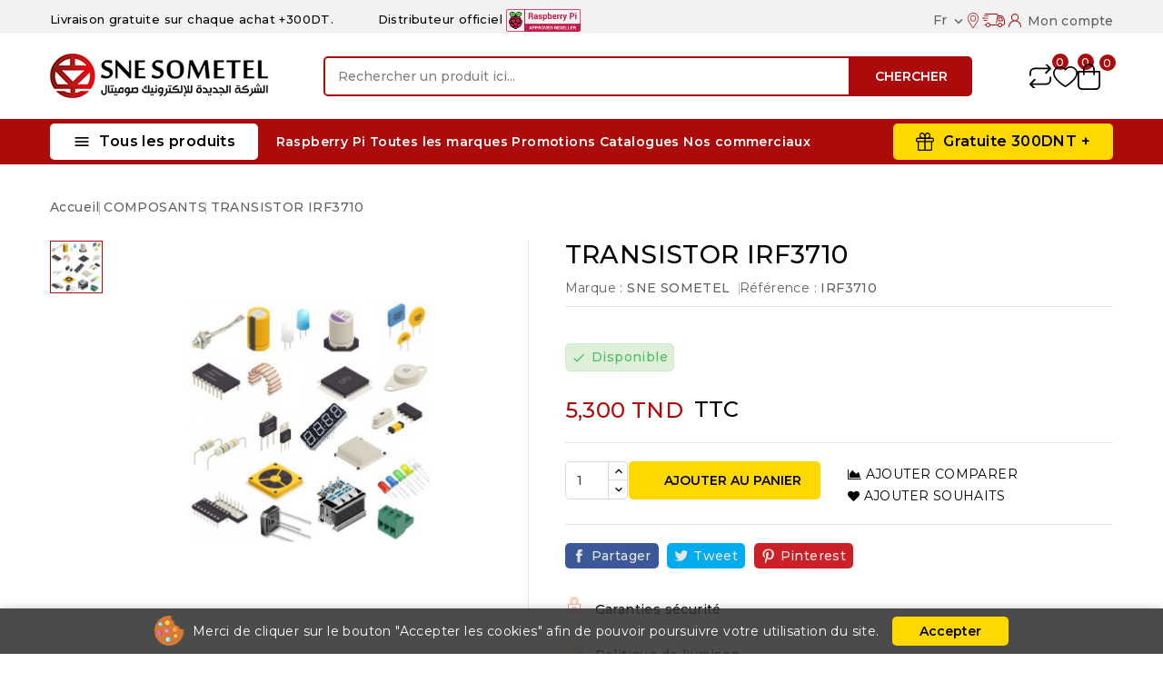

--- FILE ---
content_type: text/html; charset=utf-8
request_url: https://snesometel.tn/fr/composants/1463-transistor-irf3710.html
body_size: 32549
content:
<!doctype html>
<html lang="fr">
  <head>
    
      
<meta charset="utf-8">


<meta http-equiv="x-ua-compatible" content="ie=edge">



<link rel="canonical" href="https://snesometel.tn/fr/composants/1463-transistor-irf3710.html">

  <title>TRANSISTOR IRF3710</title>
  <meta name="description" content="">
  <meta name="keywords" content="">
        <link rel="canonical" href="https://snesometel.tn/fr/composants/1463-transistor-irf3710.html">
    
                  <link rel="alternate" href="https://snesometel.tn/fr/composants/1463-transistor-irf3710.html" hreflang="fr">
                  <link rel="alternate" href="https://snesometel.tn/ar/composants/1463-.html" hreflang="ar-sa">
        
  
  
    <script type="application/ld+json">
  {
    "@context": "https://schema.org",
    "@type": "Organization",
    "name" : "SNE SOMETEL | Distributeur international des produits de haute technologie",
    "url" : "https://snesometel.tn/fr/",
        "logo": {
      "@type": "ImageObject",
        "url":"https://snesometel.tn/img/logo-1708780622.jpg"
    }
      }
</script>

<script type="application/ld+json">
  {
    "@context": "https://schema.org",
    "@type": "WebPage",
    "isPartOf": {
      "@type": "WebSite",
      "url":  "https://snesometel.tn/fr/",
      "name": "SNE SOMETEL | Distributeur international des produits de haute technologie"
    },
    "name": "TRANSISTOR IRF3710",
    "url":  "https://snesometel.tn/fr/composants/1463-transistor-irf3710.html"
  }
</script>


  <script type="application/ld+json">
    {
      "@context": "https://schema.org",
      "@type": "BreadcrumbList",
      "itemListElement": [
                      {
              "@type": "ListItem",
              "position": 1,
              "name": "Accueil",
              "item": "https://snesometel.tn/fr/"
              },                    {
              "@type": "ListItem",
              "position": 2,
              "name": "COMPOSANTS",
              "item": "https://snesometel.tn/fr/7-composants"
              },                    {
              "@type": "ListItem",
              "position": 3,
              "name": "TRANSISTOR IRF3710",
              "item": "https://snesometel.tn/fr/composants/1463-transistor-irf3710.html"
              }              ]
          }
  </script>
  
  
  
<script type="application/ld+json">
  {
    "@context": "https://schema.org/",
    "@type": "Product",
    "name": "TRANSISTOR IRF3710",
    "description": "",
    "category": "COMPOSANTS",
    "image" :"https://snesometel.tn/2540-home_default/transistor-irf3710.jpg",    "sku": "IRF3710",
    "mpn": "IRF3710"
        ,
    "brand": {
      "@type": "Thing",
      "name": "SNE SOMETEL"
    }
                ,
          "offers": {
            "@type": "Offer",
            "priceCurrency": "TND",
            "name": "TRANSISTOR IRF3710",
            "price": "5.3",
            "url": "https://snesometel.tn/fr/composants/1463-transistor-irf3710.html",
            "priceValidUntil": "2026-02-10",
                          "image": ["https://snesometel.tn/2540-large_default/transistor-irf3710.jpg"],
                        "sku": "IRF3710",
            "mpn": "IRF3710",
                                                "availability": "https://schema.org/InStock",
            "seller": {
              "@type": "Organization",
              "name": "SNE SOMETEL | Distributeur international des produits de haute technologie"
            }
          }
                }
</script>

  
  
    
  

  
    <meta property="og:title" content="TRANSISTOR IRF3710" />
    <meta property="og:description" content="" />
    <meta property="og:url" content="https://snesometel.tn/fr/composants/1463-transistor-irf3710.html" />
    <meta property="og:site_name" content="SNE SOMETEL | Distributeur international des produits de haute technologie" />
        



<meta name="viewport" content="width=device-width, initial-scale=1">



<link rel="icon" type="image/vnd.microsoft.icon" href="https://snesometel.tn/img/favicon.ico?1708780622">
<link rel="shortcut icon" type="image/x-icon" href="https://snesometel.tn/img/favicon.ico?1708780622">



    <link rel="stylesheet" href="https://snesometel.tn/themes/SNESOMETEL2024/assets/css/theme.css" type="text/css" media="all">
  <link rel="stylesheet" href="https://snesometel.tn/themes/SNESOMETEL2024/assets/css/font-awesome.css" type="text/css" media="all">
  <link rel="stylesheet" href="https://snesometel.tn/modules/ps_socialfollow/views/css/ps_socialfollow.css" type="text/css" media="all">
  <link rel="stylesheet" href="https://snesometel.tn/modules/blockreassurance/views/dist/front.css" type="text/css" media="all">
  <link rel="stylesheet" href="https://snesometel.tn/modules/cp_countdown/views/css/countdown.css" type="text/css" media="all">
  <link rel="stylesheet" href="https://snesometel.tn/modules/cp_blocksearch/views/css/cpsearch.css" type="text/css" media="all">
  <link rel="stylesheet" href="https://snesometel.tn/modules/stfeature/views/css/front.css" type="text/css" media="all">
  <link rel="stylesheet" href="https://snesometel.tn/modules/cp_themeoptions/views/css/frontdesign.css" type="text/css" media="all">
  <link rel="stylesheet" href="https://snesometel.tn/modules/cp_salenotification//views/css/front.css" type="text/css" media="all">
  <link rel="stylesheet" href="https://snesometel.tn/modules/blockwishlist/public/wishlist.css" type="text/css" media="all">
  <link rel="stylesheet" href="https://snesometel.tn/js/jquery/plugins/autocomplete/jquery.autocomplete.css" type="text/css" media="all">
  <link rel="stylesheet" href="https://snesometel.tn/modules/cp_categorylist/views/css/cpcategorylist.css" type="text/css" media="all">
  <link rel="stylesheet" href="https://snesometel.tn/modules/cp_imageslider/views/css/flexslider.css" type="text/css" media="all">
  <link rel="stylesheet" href="https://snesometel.tn/modules/ps_imageslider/css/homeslider.css" type="text/css" media="all">
  <link rel="stylesheet" href="https://snesometel.tn/modules/cp_sideverticalmenu/views/css/cp_sideverticalmenu.css" type="text/css" media="all">
  <link rel="stylesheet" href="https://snesometel.tn/themes/SNESOMETEL2024/assets/css/custom.css" type="text/css" media="all">




  

  <script type="text/javascript">
        var CPBORDER_RADIUS = "1";
        var CPBOX_LAYOUT = "0";
        var CPDISPLAY_PRODUCT_VARIANTS = "1";
        var CPSTICKY_HEADER = "1";
        var blockwishlistController = "https:\/\/snesometel.tn\/fr\/module\/blockwishlist\/action";
        var buttoncompare_title_add = "Comparer";
        var buttoncompare_title_remove = "Retirer du Comparer";
        var buttonwishlist_title_add = "Liste de souhaits";
        var buttonwishlist_title_remove = "Supprimer du panier";
        var comparator_max_item = 3;
        var compared_products = [];
        var isLogged = false;
        var prestashop = {"cart":{"products":[],"totals":{"total":{"type":"total","label":"Total","amount":0,"value":"0,000\u00a0TND"},"total_including_tax":{"type":"total","label":"Total TTC\u00a0:","amount":0,"value":"0,000\u00a0TND"},"total_excluding_tax":{"type":"total","label":"Total HT\u00a0:","amount":0,"value":"0,000\u00a0TND"}},"subtotals":{"products":{"type":"products","label":"Sous-total","amount":0,"value":"0,000\u00a0TND"},"discounts":null,"shipping":{"type":"shipping","label":"Livraison","amount":0,"value":""},"tax":null},"products_count":0,"summary_string":"0 articles","vouchers":{"allowed":0,"added":[]},"discounts":[],"minimalPurchase":0,"minimalPurchaseRequired":""},"currency":{"id":2,"name":"Dinar tunisien","iso_code":"TND","iso_code_num":"788","sign":"TND"},"customer":{"lastname":null,"firstname":null,"email":null,"birthday":null,"newsletter":null,"newsletter_date_add":null,"optin":null,"website":null,"company":null,"siret":null,"ape":null,"is_logged":false,"gender":{"type":null,"name":null},"addresses":[]},"country":{"id_zone":4,"id_currency":0,"call_prefix":216,"iso_code":"TN","active":"1","contains_states":"0","need_identification_number":"0","need_zip_code":"1","zip_code_format":"","display_tax_label":"1","name":"Tunisie","id":208},"language":{"name":"Fran\u00e7ais (French)","iso_code":"fr","locale":"fr-FR","language_code":"fr","active":"1","is_rtl":"0","date_format_lite":"d\/m\/Y","date_format_full":"d\/m\/Y H:i:s","id":1},"page":{"title":"","canonical":"https:\/\/snesometel.tn\/fr\/composants\/1463-transistor-irf3710.html","meta":{"title":"TRANSISTOR IRF3710","description":"","keywords":null,"robots":"index"},"page_name":"product","body_classes":{"lang-fr":true,"lang-rtl":false,"country-TN":true,"currency-TND":true,"layout-full-width":true,"page-product":true,"tax-display-enabled":true,"page-customer-account":false,"product-id-1463":true,"product-TRANSISTOR IRF3710":true,"product-id-category-7":true,"product-id-manufacturer-15":true,"product-id-supplier-0":true,"product-available-for-order":true},"admin_notifications":[],"password-policy":{"feedbacks":{"0":"Tr\u00e8s faible","1":"Faible","2":"Moyenne","3":"Fort","4":"Tr\u00e8s fort","Straight rows of keys are easy to guess":"Les suites de touches sur le clavier sont faciles \u00e0 deviner","Short keyboard patterns are easy to guess":"Les mod\u00e8les courts sur le clavier sont faciles \u00e0 deviner.","Use a longer keyboard pattern with more turns":"Utilisez une combinaison de touches plus longue et plus complexe.","Repeats like \"aaa\" are easy to guess":"Les r\u00e9p\u00e9titions (ex. : \"aaa\") sont faciles \u00e0 deviner.","Repeats like \"abcabcabc\" are only slightly harder to guess than \"abc\"":"Les r\u00e9p\u00e9titions (ex. : \"abcabcabc\") sont seulement un peu plus difficiles \u00e0 deviner que \"abc\".","Sequences like abc or 6543 are easy to guess":"Les s\u00e9quences (ex. : abc ou 6543) sont faciles \u00e0 deviner.","Recent years are easy to guess":"Les ann\u00e9es r\u00e9centes sont faciles \u00e0 deviner.","Dates are often easy to guess":"Les dates sont souvent faciles \u00e0 deviner.","This is a top-10 common password":"Ce mot de passe figure parmi les 10 mots de passe les plus courants.","This is a top-100 common password":"Ce mot de passe figure parmi les 100 mots de passe les plus courants.","This is a very common password":"Ceci est un mot de passe tr\u00e8s courant.","This is similar to a commonly used password":"Ce mot de passe est similaire \u00e0 un mot de passe couramment utilis\u00e9.","A word by itself is easy to guess":"Un mot seul est facile \u00e0 deviner.","Names and surnames by themselves are easy to guess":"Les noms et les surnoms seuls sont faciles \u00e0 deviner.","Common names and surnames are easy to guess":"Les noms et les pr\u00e9noms courants sont faciles \u00e0 deviner.","Use a few words, avoid common phrases":"Utilisez quelques mots, \u00e9vitez les phrases courantes.","No need for symbols, digits, or uppercase letters":"Pas besoin de symboles, de chiffres ou de majuscules.","Avoid repeated words and characters":"\u00c9viter de r\u00e9p\u00e9ter les mots et les caract\u00e8res.","Avoid sequences":"\u00c9viter les s\u00e9quences.","Avoid recent years":"\u00c9vitez les ann\u00e9es r\u00e9centes.","Avoid years that are associated with you":"\u00c9vitez les ann\u00e9es qui vous sont associ\u00e9es.","Avoid dates and years that are associated with you":"\u00c9vitez les dates et les ann\u00e9es qui vous sont associ\u00e9es.","Capitalization doesn't help very much":"Les majuscules ne sont pas tr\u00e8s utiles.","All-uppercase is almost as easy to guess as all-lowercase":"Un mot de passe tout en majuscules est presque aussi facile \u00e0 deviner qu'un mot de passe tout en minuscules.","Reversed words aren't much harder to guess":"Les mots invers\u00e9s ne sont pas beaucoup plus difficiles \u00e0 deviner.","Predictable substitutions like '@' instead of 'a' don't help very much":"Les substitutions pr\u00e9visibles comme '\"@\" au lieu de \"a\" n'aident pas beaucoup.","Add another word or two. Uncommon words are better.":"Ajoutez un autre mot ou deux. Pr\u00e9f\u00e9rez les mots peu courants."}}},"shop":{"name":"SNE SOMETEL | Distributeur international des produits de haute technologie","logo":"https:\/\/snesometel.tn\/img\/logo-1708780622.jpg","stores_icon":"https:\/\/snesometel.tn\/img\/logo_stores.png","favicon":"https:\/\/snesometel.tn\/img\/favicon.ico"},"core_js_public_path":"\/themes\/","urls":{"base_url":"https:\/\/snesometel.tn\/","current_url":"https:\/\/snesometel.tn\/fr\/composants\/1463-transistor-irf3710.html","shop_domain_url":"https:\/\/snesometel.tn","img_ps_url":"https:\/\/snesometel.tn\/img\/","img_cat_url":"https:\/\/snesometel.tn\/img\/c\/","img_lang_url":"https:\/\/snesometel.tn\/img\/l\/","img_prod_url":"https:\/\/snesometel.tn\/img\/p\/","img_manu_url":"https:\/\/snesometel.tn\/img\/m\/","img_sup_url":"https:\/\/snesometel.tn\/img\/su\/","img_ship_url":"https:\/\/snesometel.tn\/img\/s\/","img_store_url":"https:\/\/snesometel.tn\/img\/st\/","img_col_url":"https:\/\/snesometel.tn\/img\/co\/","img_url":"https:\/\/snesometel.tn\/themes\/SNESOMETEL2024\/assets\/img\/","css_url":"https:\/\/snesometel.tn\/themes\/SNESOMETEL2024\/assets\/css\/","js_url":"https:\/\/snesometel.tn\/themes\/SNESOMETEL2024\/assets\/js\/","pic_url":"https:\/\/snesometel.tn\/upload\/","theme_assets":"https:\/\/snesometel.tn\/themes\/SNESOMETEL2024\/assets\/","theme_dir":"https:\/\/snesometel.tn\/themes\/SNESOMETEL2024\/","pages":{"address":"https:\/\/snesometel.tn\/fr\/adresse","addresses":"https:\/\/snesometel.tn\/fr\/adresses","authentication":"https:\/\/snesometel.tn\/fr\/connexion","manufacturer":"https:\/\/snesometel.tn\/fr\/marques","cart":"https:\/\/snesometel.tn\/fr\/panier","category":"https:\/\/snesometel.tn\/fr\/index.php?controller=category","cms":"https:\/\/snesometel.tn\/fr\/index.php?controller=cms","contact":"https:\/\/snesometel.tn\/fr\/nous-contacter","discount":"https:\/\/snesometel.tn\/fr\/reduction","guest_tracking":"https:\/\/snesometel.tn\/fr\/suivi-commande-invite","history":"https:\/\/snesometel.tn\/fr\/historique-commandes","identity":"https:\/\/snesometel.tn\/fr\/identite","index":"https:\/\/snesometel.tn\/fr\/","my_account":"https:\/\/snesometel.tn\/fr\/mon-compte","order_confirmation":"https:\/\/snesometel.tn\/fr\/confirmation-commande","order_detail":"https:\/\/snesometel.tn\/fr\/index.php?controller=order-detail","order_follow":"https:\/\/snesometel.tn\/fr\/suivi-commande","order":"https:\/\/snesometel.tn\/fr\/commande","order_return":"https:\/\/snesometel.tn\/fr\/index.php?controller=order-return","order_slip":"https:\/\/snesometel.tn\/fr\/avoirs","pagenotfound":"https:\/\/snesometel.tn\/fr\/page-introuvable","password":"https:\/\/snesometel.tn\/fr\/recuperation-mot-de-passe","pdf_invoice":"https:\/\/snesometel.tn\/fr\/index.php?controller=pdf-invoice","pdf_order_return":"https:\/\/snesometel.tn\/fr\/index.php?controller=pdf-order-return","pdf_order_slip":"https:\/\/snesometel.tn\/fr\/index.php?controller=pdf-order-slip","prices_drop":"https:\/\/snesometel.tn\/fr\/promotions","product":"https:\/\/snesometel.tn\/fr\/index.php?controller=product","registration":"https:\/\/snesometel.tn\/fr\/inscription","search":"https:\/\/snesometel.tn\/fr\/recherche","sitemap":"https:\/\/snesometel.tn\/fr\/plan-site","stores":"https:\/\/snesometel.tn\/fr\/magasins","supplier":"https:\/\/snesometel.tn\/fr\/fournisseurs","new_products":"https:\/\/snesometel.tn\/fr\/nouveaux-produits","brands":"https:\/\/snesometel.tn\/fr\/marques","register":"https:\/\/snesometel.tn\/fr\/inscription","order_login":"https:\/\/snesometel.tn\/fr\/commande?login=1"},"alternative_langs":{"fr":"https:\/\/snesometel.tn\/fr\/composants\/1463-transistor-irf3710.html","ar-sa":"https:\/\/snesometel.tn\/ar\/composants\/1463-.html"},"actions":{"logout":"https:\/\/snesometel.tn\/fr\/?mylogout="},"no_picture_image":{"bySize":{"cart_default":{"url":"https:\/\/snesometel.tn\/img\/p\/fr-default-cart_default.jpg","width":80,"height":80},"small_default":{"url":"https:\/\/snesometel.tn\/img\/p\/fr-default-small_default.jpg","width":80,"height":80},"home_default":{"url":"https:\/\/snesometel.tn\/img\/p\/fr-default-home_default.jpg","width":232,"height":232},"inner_default":{"url":"https:\/\/snesometel.tn\/img\/p\/fr-default-inner_default.jpg","width":232,"height":232},"medium_default":{"url":"https:\/\/snesometel.tn\/img\/p\/fr-default-medium_default.jpg","width":300,"height":300},"large_default":{"url":"https:\/\/snesometel.tn\/img\/p\/fr-default-large_default.jpg","width":1000,"height":1000}},"small":{"url":"https:\/\/snesometel.tn\/img\/p\/fr-default-cart_default.jpg","width":80,"height":80},"medium":{"url":"https:\/\/snesometel.tn\/img\/p\/fr-default-inner_default.jpg","width":232,"height":232},"large":{"url":"https:\/\/snesometel.tn\/img\/p\/fr-default-large_default.jpg","width":1000,"height":1000},"legend":""}},"configuration":{"display_taxes_label":true,"display_prices_tax_incl":true,"is_catalog":false,"show_prices":true,"opt_in":{"partner":false},"quantity_discount":{"type":"discount","label":"Remise sur prix unitaire"},"voucher_enabled":0,"return_enabled":0},"field_required":[],"breadcrumb":{"links":[{"title":"Accueil","url":"https:\/\/snesometel.tn\/fr\/"},{"title":"COMPOSANTS","url":"https:\/\/snesometel.tn\/fr\/7-composants"},{"title":"TRANSISTOR IRF3710","url":"https:\/\/snesometel.tn\/fr\/composants\/1463-transistor-irf3710.html"}],"count":3},"link":{"protocol_link":"https:\/\/","protocol_content":"https:\/\/"},"time":1769395329,"static_token":"b32059f16f58c60343aa6e621f254dd6","token":"3c5a2805557c1fad113e3186acbe661f","debug":false};
        var productcompare_add = "Le produit a \u00e9t\u00e9 ajout\u00e9 \u00e0 la liste comparer";
        var productcompare_max_item = "Vous ne pouvez pas ajouter plus de 3 produit \u00e0 la comparaison des produits";
        var productcompare_remove = "a \u00e9t\u00e9 retir\u00e9 avec succ\u00e8s le produit de la liste comparative";
        var productcompare_url = "https:\/\/snesometel.tn\/fr\/module\/stfeature\/productscompare";
        var productcompare_viewlistcompare = "Voir la liste comparer";
        var productsAlreadyTagged = [];
        var psemailsubscription_subscription = "https:\/\/snesometel.tn\/fr\/module\/ps_emailsubscription\/subscription";
        var psr_icon_color = "#f19d76";
        var removeFromWishlistUrl = "https:\/\/snesometel.tn\/fr\/module\/blockwishlist\/action?action=deleteProductFromWishlist";
        var search_url = "https:\/\/snesometel.tn\/fr\/recherche";
        var wishlistAddProductToCartUrl = "https:\/\/snesometel.tn\/fr\/module\/blockwishlist\/action?action=addProductToCart";
        var wishlistUrl = "https:\/\/snesometel.tn\/fr\/module\/blockwishlist\/view";
        var wishlist_add = "Le produit a \u00e9t\u00e9 ajout\u00e9 \u00e0 votre liste";
        var wishlist_cancel_txt = "Annuler";
        var wishlist_confirm_del_txt = "Supprimer l'\u00e9l\u00e9ment s\u00e9lectionn\u00e9?";
        var wishlist_del_default_txt = "Impossible de supprimer par d\u00e9faut liste";
        var wishlist_email_txt = "E-mail";
        var wishlist_loggin_required = "Vous devez \u00eatre connect\u00e9 pour g\u00e9rer votre liste";
        var wishlist_ok_txt = "D'accord";
        var wishlist_quantity_required = "Vous devez saisir une quantit\u00e9";
        var wishlist_remove = "Le produit a \u00e9t\u00e9 retir\u00e9 de votre liste";
        var wishlist_reset_txt = "R\u00e9initialiser";
        var wishlist_send_txt = "Envoyer";
        var wishlist_send_wishlist_txt = "Envoyer liste";
        var wishlist_url = "https:\/\/snesometel.tn\/fr\/module\/stfeature\/mywishlist";
        var wishlist_viewwishlist = "Voir votre liste";
      </script>



  <script async src="https://www.googletagmanager.com/gtag/js?id=G-NBME6TR1DX"></script>
<script>
  window.dataLayer = window.dataLayer || [];
  function gtag(){dataLayer.push(arguments);}
  gtag('js', new Date());
  gtag(
    'config',
    'G-NBME6TR1DX',
    {
      'debug_mode':false
                      }
  );
</script>

<link href="//fonts.googleapis.com/css?family=Montserrat:300,400,500,600,700,800,900&display=swap" rel="stylesheet" id="body_font">

   
<link href="#" rel="stylesheet" id="title_font">    





    
  <meta property="og:type" content="product">
  <meta property="og:url" content="https://snesometel.tn/fr/composants/1463-transistor-irf3710.html">
  <meta property="og:title" content="TRANSISTOR IRF3710">
  <meta property="og:site_name" content="SNE SOMETEL | Distributeur international des produits de haute technologie">
  <meta property="og:description" content="">
  <meta property="og:image" content="https://snesometel.tn/2540-large_default/transistor-irf3710.jpg">
      <meta property="product:pretax_price:amount" content="5.3">
    <meta property="product:pretax_price:currency" content="TND">
    <meta property="product:price:amount" content="5.3">
    <meta property="product:price:currency" content="TND">
    
  </head>
  <body id="product" class="lang-fr country-tn currency-tnd layout-full-width page-product tax-display-enabled product-id-1463 product-transistor-irf3710 product-id-category-7 product-id-manufacturer-15 product-id-supplier-0 product-available-for-order">
    
    
    
    <main id="page">
      
              
      
      <header id="header">
          
            
  <div class="header-banner">
    
  </div>


	<nav class="header-nav">
		<div class="container">
			<div class="left-nav">
				<div id="cpheadercms1">
  <h4><span style="font-size:13px;"></span></h4>
<h4><span style="font-size:13px;">Livraison gratuite sur chaque achat +300DT.           Distributeur officiel <img src="/modules/cp_headercms1/views/img/logo-raspberry.png" width="82" height="25" alt="Raspberry Tunisie  :: SNE SOMETEL :: distributeur Officiel" style="font-size:11px;" /><span style="font-size:12px;"> </span></span></h4>
</div>

			</div>
			<div class="right-nav">
				<div id="_desktop_language_selector">
  <div class="language-selector-wrapper">
    <div class="language-selector dropdown js-dropdown">
      <span class="expand-more " data-toggle="dropdown">fr</span>
      <span data-target="#" data-toggle="dropdown" aria-haspopup="true" aria-expanded="false" >
        <i class="material-icons expand-more">&#xE313;</i>
      </span>
      <ul class="dropdown-menu">
                  <li  class="current" >
            <a href="https://snesometel.tn/fr/composants/1463-transistor-irf3710.html" class="dropdown-item"><img src="https://snesometel.tn/img/l/1.jpg" alt="fr" width="16" height="11" />Français</a>
          </li>
                  <li >
            <a href="https://snesometel.tn/ar/composants/1463-.html" class="dropdown-item"><img src="https://snesometel.tn/img/l/2.jpg" alt="ar" width="16" height="11" />اللغة العربية</a>
          </li>
              </ul>
      <select class="link hidden-lg-up hidden-md-down">
                  <option value="https://snesometel.tn/fr/composants/1463-transistor-irf3710.html" selected="selected">Français</option>
                  <option value="https://snesometel.tn/ar/composants/1463-.html">اللغة العربية</option>
              </select>
  </div>
</div>
</div>
    <div class="link hidden-lg-up vertical_language">
        <ul class="dropdown-menu">
                  <li  class="current" >
            <a href="https://snesometel.tn/fr/composants/1463-transistor-irf3710.html" class="dropdown-item"><img src="https://snesometel.tn/img/l/1.jpg" alt="fr" width="16" height="16" />fr</a>
          </li>
                  <li >
            <a href="https://snesometel.tn/ar/composants/1463-.html" class="dropdown-item"><img src="https://snesometel.tn/img/l/2.jpg" alt="ar" width="16" height="16" />ar</a>
          </li>
              </ul>
</div>

<div id="_desktop_user_info">

   <a class="locator top-link" href="https://snesometel.tn/fr/magasins">
      <i class="locator-icon"></i>
      <span>   </span>
   </a>

   <a class="track-order top-link" href="https://snesometel.tn/fr/historique-commandes">
      <i class="track-icon"></i>
      <span></span>
   </a>
   
   
      <a
      class="sign-in account top-link"
      href="https://snesometel.tn/fr/mon-compte"
      title="Log in to your customer account"
      rel="nofollow"
      >
      <i class="account-icon"></i>
      <span>Mon compte</span>
      </a>

      </div>
   
   <div class="user-info-side" id="verticalmenu_desktop_user_info">
          <a
        href="https://snesometel.tn/fr/mon-compte"
        title="Log in to your customer account"
        rel="nofollow"
         >
        <span>S'identifier</span>
      </a>
          
  </div>


			</div>
		</div>		
	</nav>


	<div class="header-top">
		<div class="header-div">
			<div class="container">

				<div class="header-left">
					<div class="header_logo" id="_desktop_logo">
																					<a href="https://snesometel.tn/fr/">
									<img
									class="logo"
									src="https://snesometel.tn/img/logo-1708780622.jpg"
									alt="SNE SOMETEL | Distributeur international des produits de haute technologie"
									loading="lazy">
								</a>
																		</div>
				</div>	

				<div class="header-center">
					<!-- Block search module TOP -->

<div id="search_block_top"  class="col-sm-5">
<span class="search_button"></span>
<div class="searchtoggle">
	<form id="searchbox" method="get" action="https://snesometel.tn/fr/recherche">
       <div class="cpsearch-main">
		<input type="hidden" name="controller" value="search">
		<input type="hidden" name="orderby" value="position" />
		<input type="hidden" name="orderway" value="desc" />
		<input class="search_query form-control" type="text" id="search_query_top" name="s" placeholder="Rechercher un produit ici..." value="" />
		<div class="select-wrapper">
        <select id="search_category" name="search_category" class="form-control">
            <option value="all">toutes catégories</option>
            <option value="4">&nbsp&nbspOUTILLAGE & ÉQUIPEMENT DE SÉCURITÉ</option><option value="3">&nbsp&nbspAPPAREILS DE TEST ET MESURE</option><option value="6">&nbsp&nbspCONNECTIQUE</option><option value="5">&nbsp&nbspSOUDAGE & DÈSOUDAGE</option><option value="7">&nbsp&nbspCOMPOSANTS</option><option value="8">&nbsp&nbspDidactique</option><option value="10">&nbsp&nbspMATÉRIEL DE PCB</option><option value="9">&nbsp&nbspSOLUTION INDUSTRIEL</option><option value="12">&nbsp&nbspAÉROSOL & PRODUITS CHIMIQUES</option><option value="13">&nbsp&nbspSOURCE ÉNERGIE ET ALIMENTTION</option><option value="14">&nbsp&nbspHORS CATALOGUE</option><option value="24">&nbsp&nbspMATÉRIEL  ÉLECTRIQUE</option><option value="784">&nbsp&nbspCatalogues</option>   
        </select>
		</div>

		<div id="cp_url_ajax_search" style="display:none">
		<input type="hidden" value="https://snesometel.tn/modules/cp_blocksearch/controller_ajax_search.php" class="url_ajax" />
		</div>
		</div>
		<button type="submit" class="btn btn-primary">
			<div class="submit-text">Chercher</div>
		</button>
	</form>
</div>
	</div>

<script type="text/javascript">
var limit_character = "<p class='limit'>Le nombre de caractères au moins est de 3</p>";
</script>
<!-- /Block search module TOP -->

				</div>	

				<div class="header-right">
					 

<div class="head-compare">
    <a
      class="ap-btn-compare"
      href="https://snesometel.tn/fr/module/stfeature/productscompare"
      title="Comparer"
      rel="nofollow"
    >
      <i class="material-icons">&#xE863;</i>
      <span>Comparer</span>    
    </a>    
    <span class="ap-total-compare ap-total">0</span>
</div>

<div class="head-wishlist">
    <a
      class="ap-btn-wishlist"
      href="https://snesometel.tn/fr/module/stfeature/mywishlist"
      title="Liste de souhaits"
      rel="nofollow"
    >
    	<i class="material-icons">&#xE87E;</i>
	    <span>Liste de souhaits</span>      
    </a>
    <span class="ap-total-wishlist" data-total-wishlist="0">0</span>
</div> 



<div class="overlay"></div>
<div id="_desktop_cart">
   <div class="blockcart" data-refresh-url="//snesometel.tn/fr/module/ps_shoppingcart/ajax">
      <div class="header blockcart-header">
         <span class="icon_menu">
         <span class="carthome" rel="nofollow"></span>
         <span class="cart-products-counthome">0</span>
         <span rel="nofollow" class="cart_custom"> 
                     </span>			
         </span>	 				
         <div class="cart_block block exclusive">
            <div class="top-block-cart">
               <div class="toggle-title">Shopping Cart (0)</div>
               <div class="close-icon">close</div>
            </div>
            <div class="block_content">
                                 <div class="no-more-item">
                     <div class="no-img" ><img src="https://snesometel.tn/themes/SNESOMETEL2024/assets/img/megnor/empty-cart.svg" width="80" height="111"></div>
                     <div class="empty-text">There are no more items in your cart </div>
                     <a rel="nofollow" href="https://snesometel.tn/fr/" class="continue"><button type="button" class="btn btn-secondary btn-primary">Continuer achats</button></a>
                  </div>
                           </div>
                     </div>
      </div>
   </div>
</div>

				</div>	
				
						
					
			</div>
		</div>
	</div>
	<div class="header-top-main bg_main">
		<div class="container">
			<div class="container text-xs-center mobile">
			<div class="menu-container">
				<div class="menu-icon">
					<div class="cat-title"> <i class="material-icons menu-open">&#xE5D2;</i> Tous les produits</div>
				</div>
			</div>
</div>
<div id="cp_sidevertical_menu_top" class="tmvm-contener sidevertical-menu clearfix col-lg-12  hb-animate-element top-to-bottom">
    <div class="title_main_menu">
      <div class="title_menu">Tous les produits</div>
        <div class="menu-icon active">
          <div class="cat-title title2">
            <i class="material-icons menu-close">&#xE5CD;</i>
          </div>
        </div>
      </div>
        
	
  <div class="menu sidevertical-menu js-top-menu position-static" id="sidevertical_menu">	  
    <div class="js-top-menu mobile">
      
          <ul class="top-menu" id="top-menu" data-depth="0">
                    <li class="category" id="cpcategory-3">
                          <a
                class="dropdown-item"
                href="https://snesometel.tn/fr/3-appareils-de-test-et-mesure" data-depth="0"
                              >
                                                                      <span class="pull-xs-right">
                    <span data-target="#top_sub_menu_88249" data-toggle="collapse" class="navbar-toggler collapse-icons">
                      <i class="material-icons add">&#xe145;</i>
                      <i class="material-icons remove">&#xE15B;</i>
                    </span>
                  </span>
                                APPAREILS DE TEST ET MESURE
              </a>
                            <div  class="popover sub-menu js-sub-menu collapse" id="top_sub_menu_88249">
                
          <ul class="top-menu"  data-depth="1">
                    <li class="category" id="cpcategory-26">
                          <a
                class="dropdown-item dropdown-submenu"
                href="https://snesometel.tn/fr/26-multimetres" data-depth="1"
                              >
                                Multimètres
              </a>
                          </li>
                    <li class="category" id="cpcategory-28">
                          <a
                class="dropdown-item dropdown-submenu"
                href="https://snesometel.tn/fr/28-pinces-amperemetriques-multimetres" data-depth="1"
                              >
                                Pinces ampèremétriques multimètres
              </a>
                          </li>
                    <li class="category" id="cpcategory-29">
                          <a
                class="dropdown-item dropdown-submenu"
                href="https://snesometel.tn/fr/29-detecteurs-de-tension" data-depth="1"
                              >
                                Détecteurs de tension
              </a>
                          </li>
                    <li class="category" id="cpcategory-30">
                          <a
                class="dropdown-item dropdown-submenu"
                href="https://snesometel.tn/fr/30-controleurs-terre-resistivite" data-depth="1"
                              >
                                Contrôleurs terre resistivite
              </a>
                          </li>
                    <li class="category" id="cpcategory-31">
                          <a
                class="dropdown-item dropdown-submenu"
                href="https://snesometel.tn/fr/31-controleurs-d-isolement" data-depth="1"
                              >
                                Contrôleurs d&#039;isolement
              </a>
                          </li>
                    <li class="category" id="cpcategory-32">
                          <a
                class="dropdown-item dropdown-submenu"
                href="https://snesometel.tn/fr/32-mesures-physiques-d-environnement" data-depth="1"
                              >
                                                                      <span class="pull-xs-right">
                    <span data-target="#top_sub_menu_52708" data-toggle="collapse" class="navbar-toggler collapse-icons">
                      <i class="material-icons add">&#xe145;</i>
                      <i class="material-icons remove">&#xE15B;</i>
                    </span>
                  </span>
                                Mesures physiques d&#039;environnement
              </a>
                            <div  class="collapse" id="top_sub_menu_52708">
                
          <ul class="top-menu"  data-depth="2">
                    <li class="category" id="cpcategory-841">
                          <a
                class="dropdown-item"
                href="https://snesometel.tn/fr/841-anemometres" data-depth="2"
                              >
                                Anémomètres
              </a>
                          </li>
                    <li class="category" id="cpcategory-842">
                          <a
                class="dropdown-item"
                href="https://snesometel.tn/fr/842-luxmetres" data-depth="2"
                              >
                                Luxmètres
              </a>
                          </li>
                    <li class="category" id="cpcategory-843">
                          <a
                class="dropdown-item"
                href="https://snesometel.tn/fr/843-ph-metres" data-depth="2"
                              >
                                PH Mètres
              </a>
                          </li>
                    <li class="category" id="cpcategory-844">
                          <a
                class="dropdown-item"
                href="https://snesometel.tn/fr/844-sonometres" data-depth="2"
                              >
                                Sonomètres
              </a>
                          </li>
                    <li class="category" id="cpcategory-845">
                          <a
                class="dropdown-item"
                href="https://snesometel.tn/fr/845-tachymetres" data-depth="2"
                              >
                                Tachymètres
              </a>
                          </li>
              </ul>
    
              </div>
                          </li>
                    <li class="category" id="cpcategory-33">
                          <a
                class="dropdown-item dropdown-submenu"
                href="https://snesometel.tn/fr/33-enregistreurs-mesures-electriques" data-depth="1"
                              >
                                Enregistreurs mesures electriques
              </a>
                          </li>
                    <li class="category" id="cpcategory-34">
                          <a
                class="dropdown-item dropdown-submenu"
                href="https://snesometel.tn/fr/34-analyseurs-photovoltaiques" data-depth="1"
                              >
                                Analyseurs photovoltaïques
              </a>
                          </li>
                    <li class="category" id="cpcategory-35">
                          <a
                class="dropdown-item dropdown-submenu"
                href="https://snesometel.tn/fr/35-cameras-thermiques" data-depth="1"
                              >
                                Caméras thermiques
              </a>
                          </li>
                    <li class="category" id="cpcategory-36">
                          <a
                class="dropdown-item dropdown-submenu"
                href="https://snesometel.tn/fr/36-calibrateurs-" data-depth="1"
                              >
                                Calibrateurs
              </a>
                          </li>
                    <li class="category" id="cpcategory-37">
                          <a
                class="dropdown-item dropdown-submenu"
                href="https://snesometel.tn/fr/37-accessoires-divers" data-depth="1"
                              >
                                Accessoires divers
              </a>
                          </li>
                    <li class="category" id="cpcategory-38">
                          <a
                class="dropdown-item dropdown-submenu"
                href="https://snesometel.tn/fr/38-testeurs-composants-electroniques" data-depth="1"
                              >
                                Testeurs composants électroniques
              </a>
                          </li>
                    <li class="category" id="cpcategory-39">
                          <a
                class="dropdown-item dropdown-submenu"
                href="https://snesometel.tn/fr/39-controlleurs-d-installations" data-depth="1"
                              >
                                Contrôlleurs d&#039;installations
              </a>
                          </li>
                    <li class="category" id="cpcategory-40">
                          <a
                class="dropdown-item dropdown-submenu"
                href="https://snesometel.tn/fr/40-oscilloscopes" data-depth="1"
                              >
                                Oscilloscopes
              </a>
                          </li>
                    <li class="category" id="cpcategory-41">
                          <a
                class="dropdown-item dropdown-submenu"
                href="https://snesometel.tn/fr/41-generateurs-fonctions" data-depth="1"
                              >
                                Générateurs fonctions
              </a>
                          </li>
                    <li class="category" id="cpcategory-43">
                          <a
                class="dropdown-item dropdown-submenu"
                href="https://snesometel.tn/fr/43-analyseurs-de-spectres" data-depth="1"
                              >
                                Analyseurs de spectres
              </a>
                          </li>
                    <li class="category" id="cpcategory-45">
                          <a
                class="dropdown-item dropdown-submenu"
                href="https://snesometel.tn/fr/45-thermometres" data-depth="1"
                              >
                                Thermomètres
              </a>
                          </li>
                    <li class="category" id="cpcategory-47">
                          <a
                class="dropdown-item dropdown-submenu"
                href="https://snesometel.tn/fr/47-alimentations-de-laboratoire" data-depth="1"
                              >
                                Alimentations de Laboratoire
              </a>
                          </li>
                    <li class="category" id="cpcategory-50">
                          <a
                class="dropdown-item dropdown-submenu"
                href="https://snesometel.tn/fr/50-centrale-afficheur-mesure-fixe-" data-depth="1"
                              >
                                                                      <span class="pull-xs-right">
                    <span data-target="#top_sub_menu_70409" data-toggle="collapse" class="navbar-toggler collapse-icons">
                      <i class="material-icons add">&#xe145;</i>
                      <i class="material-icons remove">&#xE15B;</i>
                    </span>
                  </span>
                                Centrale afficheur mesure fixe
              </a>
                            <div  class="collapse" id="top_sub_menu_70409">
                
          <ul class="top-menu"  data-depth="2">
                    <li class="category" id="cpcategory-828">
                          <a
                class="dropdown-item"
                href="https://snesometel.tn/fr/828-amperemetres" data-depth="2"
                              >
                                                                      <span class="pull-xs-right">
                    <span data-target="#top_sub_menu_93973" data-toggle="collapse" class="navbar-toggler collapse-icons">
                      <i class="material-icons add">&#xe145;</i>
                      <i class="material-icons remove">&#xE15B;</i>
                    </span>
                  </span>
                                Ampèremètres
              </a>
                            <div  class="collapse" id="top_sub_menu_93973">
                
          <ul class="top-menu"  data-depth="3">
                    <li class="category" id="cpcategory-833">
                          <a
                class="dropdown-item"
                href="https://snesometel.tn/fr/833-analogiques-" data-depth="3"
                              >
                                Analogiques
              </a>
                          </li>
                    <li class="category" id="cpcategory-834">
                          <a
                class="dropdown-item"
                href="https://snesometel.tn/fr/834-numeriques" data-depth="3"
                              >
                                Numériques
              </a>
                          </li>
              </ul>
    
              </div>
                          </li>
                    <li class="category" id="cpcategory-829">
                          <a
                class="dropdown-item"
                href="https://snesometel.tn/fr/829-autres" data-depth="2"
                              >
                                Autres
              </a>
                          </li>
                    <li class="category" id="cpcategory-830">
                          <a
                class="dropdown-item"
                href="https://snesometel.tn/fr/830-capteur-analyseur-energie-armoire-" data-depth="2"
                              >
                                Capteur analyseur Energie Armoire
              </a>
                          </li>
                    <li class="category" id="cpcategory-831">
                          <a
                class="dropdown-item"
                href="https://snesometel.tn/fr/831-transformateurs-de-courant-ti" data-depth="2"
                              >
                                Transformateurs de courant TI
              </a>
                          </li>
                    <li class="category" id="cpcategory-832">
                          <a
                class="dropdown-item"
                href="https://snesometel.tn/fr/832-voltmetres" data-depth="2"
                              >
                                                                      <span class="pull-xs-right">
                    <span data-target="#top_sub_menu_19005" data-toggle="collapse" class="navbar-toggler collapse-icons">
                      <i class="material-icons add">&#xe145;</i>
                      <i class="material-icons remove">&#xE15B;</i>
                    </span>
                  </span>
                                Voltmètres
              </a>
                            <div  class="collapse" id="top_sub_menu_19005">
                
          <ul class="top-menu"  data-depth="3">
                    <li class="category" id="cpcategory-835">
                          <a
                class="dropdown-item"
                href="https://snesometel.tn/fr/835-analogiques-" data-depth="3"
                              >
                                Analogiques
              </a>
                          </li>
                    <li class="category" id="cpcategory-836">
                          <a
                class="dropdown-item"
                href="https://snesometel.tn/fr/836-numeriques" data-depth="3"
                              >
                                Numériques
              </a>
                          </li>
              </ul>
    
              </div>
                          </li>
              </ul>
    
              </div>
                          </li>
                    <li class="category" id="cpcategory-51">
                          <a
                class="dropdown-item dropdown-submenu"
                href="https://snesometel.tn/fr/51-controleur-appareillage-electrique" data-depth="1"
                              >
                                Contrôleur appareillage électrique
              </a>
                          </li>
                    <li class="category" id="cpcategory-813">
                          <a
                class="dropdown-item dropdown-submenu"
                href="https://snesometel.tn/fr/813-puissance-energie" data-depth="1"
                              >
                                Puissance Energie
              </a>
                          </li>
                    <li class="category" id="cpcategory-814">
                          <a
                class="dropdown-item dropdown-submenu"
                href="https://snesometel.tn/fr/814-controleur-divers" data-depth="1"
                              >
                                                                      <span class="pull-xs-right">
                    <span data-target="#top_sub_menu_5757" data-toggle="collapse" class="navbar-toggler collapse-icons">
                      <i class="material-icons add">&#xe145;</i>
                      <i class="material-icons remove">&#xE15B;</i>
                    </span>
                  </span>
                                Contrôleur divers
              </a>
                            <div  class="collapse" id="top_sub_menu_5757">
                
          <ul class="top-menu"  data-depth="2">
                    <li class="category" id="cpcategory-837">
                          <a
                class="dropdown-item"
                href="https://snesometel.tn/fr/837-micro-ohmetre" data-depth="2"
                              >
                                Micro Ohmétre
              </a>
                          </li>
                    <li class="category" id="cpcategory-838">
                          <a
                class="dropdown-item"
                href="https://snesometel.tn/fr/838-radiometres" data-depth="2"
                              >
                                Radiomètres
              </a>
                          </li>
                    <li class="category" id="cpcategory-839">
                          <a
                class="dropdown-item"
                href="https://snesometel.tn/fr/839-testeur-batterie-" data-depth="2"
                              >
                                Testeur Batterie
              </a>
                          </li>
                    <li class="category" id="cpcategory-840">
                          <a
                class="dropdown-item"
                href="https://snesometel.tn/fr/840-testeur-de-rotation-phases" data-depth="2"
                              >
                                Testeur de Rotation Phases
              </a>
                          </li>
              </ul>
    
              </div>
                          </li>
                    <li class="category" id="cpcategory-815">
                          <a
                class="dropdown-item dropdown-submenu"
                href="https://snesometel.tn/fr/815-detecteurs-metaux-et-localisateur" data-depth="1"
                              >
                                Détecteurs métaux et localisateur
              </a>
                          </li>
                    <li class="category" id="cpcategory-816">
                          <a
                class="dropdown-item dropdown-submenu"
                href="https://snesometel.tn/fr/816-logiciel-d-exploitation-des-donnees" data-depth="1"
                              >
                                Logiciel d&#039;exploitation des données
              </a>
                          </li>
                    <li class="category" id="cpcategory-817">
                          <a
                class="dropdown-item dropdown-submenu"
                href="https://snesometel.tn/fr/817-station-meteo" data-depth="1"
                              >
                                Station météo
              </a>
                          </li>
                    <li class="category" id="cpcategory-818">
                          <a
                class="dropdown-item dropdown-submenu"
                href="https://snesometel.tn/fr/818-vibrations-" data-depth="1"
                              >
                                Vibrations
              </a>
                          </li>
              </ul>
    
              </div>
                          </li>
                    <li class="category" id="cpcategory-4">
                          <a
                class="dropdown-item"
                href="https://snesometel.tn/fr/4-outillage-equipement-de-securite" data-depth="0"
                              >
                                                                      <span class="pull-xs-right">
                    <span data-target="#top_sub_menu_41381" data-toggle="collapse" class="navbar-toggler collapse-icons">
                      <i class="material-icons add">&#xe145;</i>
                      <i class="material-icons remove">&#xE15B;</i>
                    </span>
                  </span>
                                OUTILLAGE &amp; ÉQUIPEMENT DE SÉCURITÉ
              </a>
                            <div  class="popover sub-menu js-sub-menu collapse" id="top_sub_menu_41381">
                
          <ul class="top-menu"  data-depth="1">
                    <li class="category" id="cpcategory-53">
                          <a
                class="dropdown-item dropdown-submenu"
                href="https://snesometel.tn/fr/53-pinces" data-depth="1"
                              >
                                                                      <span class="pull-xs-right">
                    <span data-target="#top_sub_menu_88666" data-toggle="collapse" class="navbar-toggler collapse-icons">
                      <i class="material-icons add">&#xe145;</i>
                      <i class="material-icons remove">&#xE15B;</i>
                    </span>
                  </span>
                                Pinces
              </a>
                            <div  class="collapse" id="top_sub_menu_88666">
                
          <ul class="top-menu"  data-depth="2">
                    <li class="category" id="cpcategory-173">
                          <a
                class="dropdown-item"
                href="https://snesometel.tn/fr/173-coupantes" data-depth="2"
                              >
                                coupantes
              </a>
                          </li>
                    <li class="category" id="cpcategory-174">
                          <a
                class="dropdown-item"
                href="https://snesometel.tn/fr/174-plates" data-depth="2"
                              >
                                plates
              </a>
                          </li>
                    <li class="category" id="cpcategory-175">
                          <a
                class="dropdown-item"
                href="https://snesometel.tn/fr/175-universelles" data-depth="2"
                              >
                                Universelles
              </a>
                          </li>
                    <li class="category" id="cpcategory-176">
                          <a
                class="dropdown-item"
                href="https://snesometel.tn/fr/176-a-sertir" data-depth="2"
                              >
                                à sertir
              </a>
                          </li>
                    <li class="category" id="cpcategory-177">
                          <a
                class="dropdown-item"
                href="https://snesometel.tn/fr/177-a-denuder" data-depth="2"
                              >
                                à dénuder
              </a>
                          </li>
                    <li class="category" id="cpcategory-178">
                          <a
                class="dropdown-item"
                href="https://snesometel.tn/fr/178-a-riveter" data-depth="2"
                              >
                                à riveter
              </a>
                          </li>
                    <li class="category" id="cpcategory-179">
                          <a
                class="dropdown-item"
                href="https://snesometel.tn/fr/179-brucelles" data-depth="2"
                              >
                                brucelles
              </a>
                          </li>
                    <li class="category" id="cpcategory-868">
                          <a
                class="dropdown-item"
                href="https://snesometel.tn/fr/868-demi-rondes" data-depth="2"
                              >
                                Demi-rondes
              </a>
                          </li>
                    <li class="category" id="cpcategory-869">
                          <a
                class="dropdown-item"
                href="https://snesometel.tn/fr/869-pour-circlips-" data-depth="2"
                              >
                                Pour Circlips
              </a>
                          </li>
              </ul>
    
              </div>
                          </li>
                    <li class="category" id="cpcategory-54">
                          <a
                class="dropdown-item dropdown-submenu"
                href="https://snesometel.tn/fr/54-cutters" data-depth="1"
                              >
                                Cutters
              </a>
                          </li>
                    <li class="category" id="cpcategory-55">
                          <a
                class="dropdown-item dropdown-submenu"
                href="https://snesometel.tn/fr/55-ciseaux" data-depth="1"
                              >
                                Ciseaux
              </a>
                          </li>
                    <li class="category" id="cpcategory-56">
                          <a
                class="dropdown-item dropdown-submenu"
                href="https://snesometel.tn/fr/56-marteaux" data-depth="1"
                              >
                                Marteaux
              </a>
                          </li>
                    <li class="category" id="cpcategory-57">
                          <a
                class="dropdown-item dropdown-submenu"
                href="https://snesometel.tn/fr/57-valises-et-sacoche-vide-outillage" data-depth="1"
                              >
                                Valises et sacoche vide outillage
              </a>
                          </li>
                    <li class="category" id="cpcategory-58">
                          <a
                class="dropdown-item dropdown-submenu"
                href="https://snesometel.tn/fr/58-tournevis" data-depth="1"
                              >
                                                                      <span class="pull-xs-right">
                    <span data-target="#top_sub_menu_38807" data-toggle="collapse" class="navbar-toggler collapse-icons">
                      <i class="material-icons add">&#xe145;</i>
                      <i class="material-icons remove">&#xE15B;</i>
                    </span>
                  </span>
                                Tournevis
              </a>
                            <div  class="collapse" id="top_sub_menu_38807">
                
          <ul class="top-menu"  data-depth="2">
                    <li class="category" id="cpcategory-870">
                          <a
                class="dropdown-item"
                href="https://snesometel.tn/fr/870-cruciforme-philips-americain-ph" data-depth="2"
                              >
                                Cruciforme Philips Américain  (PH)
              </a>
                          </li>
                    <li class="category" id="cpcategory-871">
                          <a
                class="dropdown-item"
                href="https://snesometel.tn/fr/871-plat-francais" data-depth="2"
                              >
                                Plat-Français
              </a>
                          </li>
                    <li class="category" id="cpcategory-872">
                          <a
                class="dropdown-item"
                href="https://snesometel.tn/fr/872--pozidriv-pz-" data-depth="2"
                              >
                                Pozidriv (PZ)
              </a>
                          </li>
                    <li class="category" id="cpcategory-873">
                          <a
                class="dropdown-item"
                href="https://snesometel.tn/fr/873-torx" data-depth="2"
                              >
                                Torx
              </a>
                          </li>
              </ul>
    
              </div>
                          </li>
                    <li class="category" id="cpcategory-59">
                          <a
                class="dropdown-item dropdown-submenu"
                href="https://snesometel.tn/fr/59-perceuses" data-depth="1"
                              >
                                Perceuses
              </a>
                          </li>
                    <li class="category" id="cpcategory-60">
                          <a
                class="dropdown-item dropdown-submenu"
                href="https://snesometel.tn/fr/60-souffleurs-aspirateurs" data-depth="1"
                              >
                                Souffleurs/Aspirateurs
              </a>
                          </li>
                    <li class="category" id="cpcategory-61">
                          <a
                class="dropdown-item dropdown-submenu"
                href="https://snesometel.tn/fr/61-cles" data-depth="1"
                              >
                                                                      <span class="pull-xs-right">
                    <span data-target="#top_sub_menu_45636" data-toggle="collapse" class="navbar-toggler collapse-icons">
                      <i class="material-icons add">&#xe145;</i>
                      <i class="material-icons remove">&#xE15B;</i>
                    </span>
                  </span>
                                Clés
              </a>
                            <div  class="collapse" id="top_sub_menu_45636">
                
          <ul class="top-menu"  data-depth="2">
                    <li class="category" id="cpcategory-355">
                          <a
                class="dropdown-item"
                href="https://snesometel.tn/fr/355-a-cliquet" data-depth="2"
                              >
                                à cliquet
              </a>
                          </li>
                    <li class="category" id="cpcategory-773">
                          <a
                class="dropdown-item"
                href="https://snesometel.tn/fr/773-a-pipes" data-depth="2"
                              >
                                à pipes
              </a>
                          </li>
                    <li class="category" id="cpcategory-774">
                          <a
                class="dropdown-item"
                href="https://snesometel.tn/fr/774-a-fourche" data-depth="2"
                              >
                                à fourche
              </a>
                          </li>
                    <li class="category" id="cpcategory-775">
                          <a
                class="dropdown-item"
                href="https://snesometel.tn/fr/775-a-molette" data-depth="2"
                              >
                                à molette
              </a>
                          </li>
                    <li class="category" id="cpcategory-878">
                          <a
                class="dropdown-item"
                href="https://snesometel.tn/fr/878-cles-dynamometriques" data-depth="2"
                              >
                                Clés Dynamométriques
              </a>
                          </li>
                    <li class="category" id="cpcategory-879">
                          <a
                class="dropdown-item"
                href="https://snesometel.tn/fr/879-cles-mixtes" data-depth="2"
                              >
                                Clés mixtes
              </a>
                          </li>
                    <li class="category" id="cpcategory-880">
                          <a
                class="dropdown-item"
                href="https://snesometel.tn/fr/880-cles-6-pans-et-douilles" data-depth="2"
                              >
                                Clés 6 pans et douilles
              </a>
                          </li>
              </ul>
    
              </div>
                          </li>
                    <li class="category" id="cpcategory-62">
                          <a
                class="dropdown-item dropdown-submenu"
                href="https://snesometel.tn/fr/62-outils-d-inspection-et-lampes-loupes" data-depth="1"
                              >
                                Outils d&#039;inspection et Lampes loupes
              </a>
                          </li>
                    <li class="category" id="cpcategory-63">
                          <a
                class="dropdown-item dropdown-submenu"
                href="https://snesometel.tn/fr/63-etaux" data-depth="1"
                              >
                                Etaux
              </a>
                          </li>
                    <li class="category" id="cpcategory-64">
                          <a
                class="dropdown-item dropdown-submenu"
                href="https://snesometel.tn/fr/64-meches" data-depth="1"
                              >
                                Mêches
              </a>
                          </li>
                    <li class="category" id="cpcategory-65">
                          <a
                class="dropdown-item dropdown-submenu"
                href="https://snesometel.tn/fr/65-limes" data-depth="1"
                              >
                                Limes
              </a>
                          </li>
                    <li class="category" id="cpcategory-66">
                          <a
                class="dropdown-item dropdown-submenu"
                href="https://snesometel.tn/fr/66-pieds-a-coulisse" data-depth="1"
                              >
                                Pieds à coulisse
              </a>
                          </li>
                    <li class="category" id="cpcategory-67">
                          <a
                class="dropdown-item dropdown-submenu"
                href="https://snesometel.tn/fr/67-metres" data-depth="1"
                              >
                                Mètres
              </a>
                          </li>
                    <li class="category" id="cpcategory-68">
                          <a
                class="dropdown-item dropdown-submenu"
                href="https://snesometel.tn/fr/68-colles-pistolets-a-colle" data-depth="1"
                              >
                                Colles/Pistolets à colle
              </a>
                          </li>
                    <li class="category" id="cpcategory-69">
                          <a
                class="dropdown-item dropdown-submenu"
                href="https://snesometel.tn/fr/69-boitiers-blocs-visserie" data-depth="1"
                              >
                                                                      <span class="pull-xs-right">
                    <span data-target="#top_sub_menu_21951" data-toggle="collapse" class="navbar-toggler collapse-icons">
                      <i class="material-icons add">&#xe145;</i>
                      <i class="material-icons remove">&#xE15B;</i>
                    </span>
                  </span>
                                Boîtiers-Blocs-visserie...
              </a>
                            <div  class="collapse" id="top_sub_menu_21951">
                
          <ul class="top-menu"  data-depth="2">
                    <li class="category" id="cpcategory-180">
                          <a
                class="dropdown-item"
                href="https://snesometel.tn/fr/180-accessoires" data-depth="2"
                              >
                                Accessoires
              </a>
                          </li>
                    <li class="category" id="cpcategory-184">
                          <a
                class="dropdown-item"
                href="https://snesometel.tn/fr/184-boitiers" data-depth="2"
                              >
                                Boîtiers
              </a>
                          </li>
                    <li class="category" id="cpcategory-189">
                          <a
                class="dropdown-item"
                href="https://snesometel.tn/fr/189-blocs-tirroirs" data-depth="2"
                              >
                                Blocs Tirroirs
              </a>
                          </li>
                    <li class="category" id="cpcategory-190">
                          <a
                class="dropdown-item"
                href="https://snesometel.tn/fr/190-cassiers-de-rangement" data-depth="2"
                              >
                                Cassiers de rangement
              </a>
                          </li>
              </ul>
    
              </div>
                          </li>
                    <li class="category" id="cpcategory-71">
                          <a
                class="dropdown-item dropdown-submenu"
                href="https://snesometel.tn/fr/71-torche" data-depth="1"
                              >
                                Torche
              </a>
                          </li>
                    <li class="category" id="cpcategory-72">
                          <a
                class="dropdown-item dropdown-submenu"
                href="https://snesometel.tn/fr/72-meule-a-disque" data-depth="1"
                              >
                                Meule à disque
              </a>
                          </li>
                    <li class="category" id="cpcategory-73">
                          <a
                class="dropdown-item dropdown-submenu"
                href="https://snesometel.tn/fr/73-compresseurs-d-air-accessoires" data-depth="1"
                              >
                                                                      <span class="pull-xs-right">
                    <span data-target="#top_sub_menu_79801" data-toggle="collapse" class="navbar-toggler collapse-icons">
                      <i class="material-icons add">&#xe145;</i>
                      <i class="material-icons remove">&#xE15B;</i>
                    </span>
                  </span>
                                Compresseurs d&#039;air &amp; accessoires
              </a>
                            <div  class="collapse" id="top_sub_menu_79801">
                
          <ul class="top-menu"  data-depth="2">
                    <li class="category" id="cpcategory-70">
                          <a
                class="dropdown-item"
                href="https://snesometel.tn/fr/70-accessoires" data-depth="2"
                              >
                                                                      <span class="pull-xs-right">
                    <span data-target="#top_sub_menu_39708" data-toggle="collapse" class="navbar-toggler collapse-icons">
                      <i class="material-icons add">&#xe145;</i>
                      <i class="material-icons remove">&#xE15B;</i>
                    </span>
                  </span>
                                Accessoires
              </a>
                            <div  class="collapse" id="top_sub_menu_39708">
                
          <ul class="top-menu"  data-depth="3">
                    <li class="category" id="cpcategory-860">
                          <a
                class="dropdown-item"
                href="https://snesometel.tn/fr/860-revelateur" data-depth="3"
                              >
                                Révélateur
              </a>
                          </li>
              </ul>
    
              </div>
                          </li>
              </ul>
    
              </div>
                          </li>
                    <li class="category" id="cpcategory-75">
                          <a
                class="dropdown-item dropdown-submenu"
                href="https://snesometel.tn/fr/75-outillage-electriques" data-depth="1"
                              >
                                OUTILLAGE ELECTRIQUES
              </a>
                          </li>
                    <li class="category" id="cpcategory-819">
                          <a
                class="dropdown-item dropdown-submenu"
                href="https://snesometel.tn/fr/819-equipement-de-securite" data-depth="1"
                              >
                                                                      <span class="pull-xs-right">
                    <span data-target="#top_sub_menu_40690" data-toggle="collapse" class="navbar-toggler collapse-icons">
                      <i class="material-icons add">&#xe145;</i>
                      <i class="material-icons remove">&#xE15B;</i>
                    </span>
                  </span>
                                Equipement de sécurité
              </a>
                            <div  class="collapse" id="top_sub_menu_40690">
                
          <ul class="top-menu"  data-depth="2">
                    <li class="category" id="cpcategory-874">
                          <a
                class="dropdown-item"
                href="https://snesometel.tn/fr/874-consignation-de-securite-cadena" data-depth="2"
                              >
                                Consignation de sécurité Cadena
              </a>
                          </li>
              </ul>
    
              </div>
                          </li>
                    <li class="category" id="cpcategory-820">
                          <a
                class="dropdown-item dropdown-submenu"
                href="https://snesometel.tn/fr/820-jeux-et-coffrets-outillage" data-depth="1"
                              >
                                                                      <span class="pull-xs-right">
                    <span data-target="#top_sub_menu_19563" data-toggle="collapse" class="navbar-toggler collapse-icons">
                      <i class="material-icons add">&#xe145;</i>
                      <i class="material-icons remove">&#xE15B;</i>
                    </span>
                  </span>
                                Jeux et coffrets outillage
              </a>
                            <div  class="collapse" id="top_sub_menu_19563">
                
          <ul class="top-menu"  data-depth="2">
                    <li class="category" id="cpcategory-875">
                          <a
                class="dropdown-item"
                href="https://snesometel.tn/fr/875-cliquets-douilles-" data-depth="2"
                              >
                                                                      <span class="pull-xs-right">
                    <span data-target="#top_sub_menu_1351" data-toggle="collapse" class="navbar-toggler collapse-icons">
                      <i class="material-icons add">&#xe145;</i>
                      <i class="material-icons remove">&#xE15B;</i>
                    </span>
                  </span>
                                Cliquets &amp; Douilles
              </a>
                            <div  class="collapse" id="top_sub_menu_1351">
                
          <ul class="top-menu"  data-depth="3">
                    <li class="category" id="cpcategory-876">
                          <a
                class="dropdown-item"
                href="https://snesometel.tn/fr/876-jeux-de-douilles-" data-depth="3"
                              >
                                Jeux de Douilles
              </a>
                          </li>
              </ul>
    
              </div>
                          </li>
                    <li class="category" id="cpcategory-877">
                          <a
                class="dropdown-item"
                href="https://snesometel.tn/fr/877-cles" data-depth="2"
                              >
                                Clés
              </a>
                          </li>
                    <li class="category" id="cpcategory-881">
                          <a
                class="dropdown-item"
                href="https://snesometel.tn/fr/881-outils-de-constructions-" data-depth="2"
                              >
                                Outils de constructions
              </a>
                          </li>
                    <li class="category" id="cpcategory-882">
                          <a
                class="dropdown-item"
                href="https://snesometel.tn/fr/882-outils-de-serrage-etaux-support-" data-depth="2"
                              >
                                Outils de serrage (Etaux ,Support )
              </a>
                          </li>
                    <li class="category" id="cpcategory-883">
                          <a
                class="dropdown-item"
                href="https://snesometel.tn/fr/883-outils-mesure-marquage-et-tracage" data-depth="2"
                              >
                                Outils mesure , marquage et traçage
              </a>
                          </li>
                    <li class="category" id="cpcategory-884">
                          <a
                class="dropdown-item"
                href="https://snesometel.tn/fr/884-pinces-brucelles-" data-depth="2"
                              >
                                                                      <span class="pull-xs-right">
                    <span data-target="#top_sub_menu_63061" data-toggle="collapse" class="navbar-toggler collapse-icons">
                      <i class="material-icons add">&#xe145;</i>
                      <i class="material-icons remove">&#xE15B;</i>
                    </span>
                  </span>
                                Pinces &amp; brucelles
              </a>
                            <div  class="collapse" id="top_sub_menu_63061">
                
          <ul class="top-menu"  data-depth="3">
                    <li class="category" id="cpcategory-885">
                          <a
                class="dropdown-item"
                href="https://snesometel.tn/fr/885-pinces-coupantes-pince-a-denuder" data-depth="3"
                              >
                                Pinces coupantes , pince à dénuder
              </a>
                          </li>
                    <li class="category" id="cpcategory-886">
                          <a
                class="dropdown-item"
                href="https://snesometel.tn/fr/886-pinces-speciales" data-depth="3"
                              >
                                Pinces spéciales
              </a>
                          </li>
              </ul>
    
              </div>
                          </li>
                    <li class="category" id="cpcategory-887">
                          <a
                class="dropdown-item"
                href="https://snesometel.tn/fr/887-tournevis-embouts" data-depth="2"
                              >
                                                                      <span class="pull-xs-right">
                    <span data-target="#top_sub_menu_79608" data-toggle="collapse" class="navbar-toggler collapse-icons">
                      <i class="material-icons add">&#xe145;</i>
                      <i class="material-icons remove">&#xE15B;</i>
                    </span>
                  </span>
                                Tournevis &amp; embouts
              </a>
                            <div  class="collapse" id="top_sub_menu_79608">
                
          <ul class="top-menu"  data-depth="3">
                    <li class="category" id="cpcategory-888">
                          <a
                class="dropdown-item"
                href="https://snesometel.tn/fr/888-jeux" data-depth="3"
                              >
                                Jeux
              </a>
                          </li>
              </ul>
    
              </div>
                          </li>
              </ul>
    
              </div>
                          </li>
                    <li class="category" id="cpcategory-899">
                          <a
                class="dropdown-item dropdown-submenu"
                href="https://snesometel.tn/fr/899-accessoires" data-depth="1"
                              >
                                Accessoires
              </a>
                          </li>
              </ul>
    
              </div>
                          </li>
                    <li class="category" id="cpcategory-5">
                          <a
                class="dropdown-item"
                href="https://snesometel.tn/fr/5-soudage-desoudage" data-depth="0"
                              >
                                                                      <span class="pull-xs-right">
                    <span data-target="#top_sub_menu_43193" data-toggle="collapse" class="navbar-toggler collapse-icons">
                      <i class="material-icons add">&#xe145;</i>
                      <i class="material-icons remove">&#xE15B;</i>
                    </span>
                  </span>
                                SOUDAGE &amp; DÈSOUDAGE
              </a>
                            <div  class="popover sub-menu js-sub-menu collapse" id="top_sub_menu_43193">
                
          <ul class="top-menu"  data-depth="1">
                    <li class="category" id="cpcategory-76">
                          <a
                class="dropdown-item dropdown-submenu"
                href="https://snesometel.tn/fr/76-stations" data-depth="1"
                              >
                                Stations
              </a>
                          </li>
                    <li class="category" id="cpcategory-77">
                          <a
                class="dropdown-item dropdown-submenu"
                href="https://snesometel.tn/fr/77-station-a-souder" data-depth="1"
                              >
                                Station à souder
              </a>
                          </li>
                    <li class="category" id="cpcategory-78">
                          <a
                class="dropdown-item dropdown-submenu"
                href="https://snesometel.tn/fr/78-fers-soudage-ou-dessoudage" data-depth="1"
                              >
                                Fers soudage ou déssoudage
              </a>
                          </li>
                    <li class="category" id="cpcategory-79">
                          <a
                class="dropdown-item dropdown-submenu"
                href="https://snesometel.tn/fr/79-materiel-antistatique" data-depth="1"
                              >
                                Matériel antistatique
              </a>
                          </li>
                    <li class="category" id="cpcategory-80">
                          <a
                class="dropdown-item dropdown-submenu"
                href="https://snesometel.tn/fr/80-materiel-brasage" data-depth="1"
                              >
                                Matériel brasage
              </a>
                          </li>
                    <li class="category" id="cpcategory-81">
                          <a
                class="dropdown-item dropdown-submenu"
                href="https://snesometel.tn/fr/81-extracteurs-de-fumees" data-depth="1"
                              >
                                Extracteurs de fumées
              </a>
                          </li>
                    <li class="category" id="cpcategory-82">
                          <a
                class="dropdown-item dropdown-submenu"
                href="https://snesometel.tn/fr/82-stations-de-placement-cms" data-depth="1"
                              >
                                Stations de placement CMS
              </a>
                          </li>
                    <li class="category" id="cpcategory-83">
                          <a
                class="dropdown-item dropdown-submenu"
                href="https://snesometel.tn/fr/83-consommables" data-depth="1"
                              >
                                                                      <span class="pull-xs-right">
                    <span data-target="#top_sub_menu_57728" data-toggle="collapse" class="navbar-toggler collapse-icons">
                      <i class="material-icons add">&#xe145;</i>
                      <i class="material-icons remove">&#xE15B;</i>
                    </span>
                  </span>
                                Consommables
              </a>
                            <div  class="collapse" id="top_sub_menu_57728">
                
          <ul class="top-menu"  data-depth="2">
                    <li class="category" id="cpcategory-197">
                          <a
                class="dropdown-item"
                href="https://snesometel.tn/fr/197-fils-d-etain" data-depth="2"
                              >
                                Fils d&#039;étain
              </a>
                          </li>
                    <li class="category" id="cpcategory-198">
                          <a
                class="dropdown-item"
                href="https://snesometel.tn/fr/198-barres-d-etain" data-depth="2"
                              >
                                Barres d&#039;étain
              </a>
                          </li>
                    <li class="category" id="cpcategory-199">
                          <a
                class="dropdown-item"
                href="https://snesometel.tn/fr/199-resistances-fas-fad" data-depth="2"
                              >
                                Résistances FAS/FAD
              </a>
                          </li>
                    <li class="category" id="cpcategory-200">
                          <a
                class="dropdown-item"
                href="https://snesometel.tn/fr/200-pannes-a-souder-buses" data-depth="2"
                              >
                                Pannes à souder/buses
              </a>
                          </li>
                    <li class="category" id="cpcategory-201">
                          <a
                class="dropdown-item"
                href="https://snesometel.tn/fr/201-tresse-a-dessouder" data-depth="2"
                              >
                                Tresse à déssouder
              </a>
                          </li>
                    <li class="category" id="cpcategory-202">
                          <a
                class="dropdown-item"
                href="https://snesometel.tn/fr/202-netoyeurs-activateurs" data-depth="2"
                              >
                                Netoyeurs/Activateurs
              </a>
                          </li>
                    <li class="category" id="cpcategory-203">
                          <a
                class="dropdown-item"
                href="https://snesometel.tn/fr/203-eponges" data-depth="2"
                              >
                                Eponges
              </a>
                          </li>
              </ul>
    
              </div>
                          </li>
                    <li class="category" id="cpcategory-84">
                          <a
                class="dropdown-item dropdown-submenu"
                href="https://snesometel.tn/fr/84-pompes-a-dessouder" data-depth="1"
                              >
                                Pompes à déssouder
              </a>
                          </li>
                    <li class="category" id="cpcategory-85">
                          <a
                class="dropdown-item dropdown-submenu"
                href="https://snesometel.tn/fr/85-supports" data-depth="1"
                              >
                                Supports
              </a>
                          </li>
                    <li class="category" id="cpcategory-86">
                          <a
                class="dropdown-item dropdown-submenu"
                href="https://snesometel.tn/fr/86-accessoires" data-depth="1"
                              >
                                Accessoires
              </a>
                          </li>
              </ul>
    
              </div>
                          </li>
                    <li class="category" id="cpcategory-6">
                          <a
                class="dropdown-item"
                href="https://snesometel.tn/fr/6-connectique" data-depth="0"
                              >
                                                                      <span class="pull-xs-right">
                    <span data-target="#top_sub_menu_76473" data-toggle="collapse" class="navbar-toggler collapse-icons">
                      <i class="material-icons add">&#xe145;</i>
                      <i class="material-icons remove">&#xE15B;</i>
                    </span>
                  </span>
                                CONNECTIQUE
              </a>
                            <div  class="popover sub-menu js-sub-menu collapse" id="top_sub_menu_76473">
                
          <ul class="top-menu"  data-depth="1">
                    <li class="category" id="cpcategory-87">
                          <a
                class="dropdown-item dropdown-submenu"
                href="https://snesometel.tn/fr/87-adaptateurs" data-depth="1"
                              >
                                Adaptateurs
              </a>
                          </li>
                    <li class="category" id="cpcategory-88">
                          <a
                class="dropdown-item dropdown-submenu"
                href="https://snesometel.tn/fr/88-accessoires-pour-cables" data-depth="1"
                              >
                                Accessoires pour câbles
              </a>
                          </li>
                    <li class="category" id="cpcategory-89">
                          <a
                class="dropdown-item dropdown-submenu"
                href="https://snesometel.tn/fr/89-borniers" data-depth="1"
                              >
                                                                      <span class="pull-xs-right">
                    <span data-target="#top_sub_menu_48045" data-toggle="collapse" class="navbar-toggler collapse-icons">
                      <i class="material-icons add">&#xe145;</i>
                      <i class="material-icons remove">&#xE15B;</i>
                    </span>
                  </span>
                                Borniers
              </a>
                            <div  class="collapse" id="top_sub_menu_48045">
                
          <ul class="top-menu"  data-depth="2">
                    <li class="category" id="cpcategory-209">
                          <a
                class="dropdown-item"
                href="https://snesometel.tn/fr/209-a-vis" data-depth="2"
                              >
                                à vis
              </a>
                          </li>
              </ul>
    
              </div>
                          </li>
                    <li class="category" id="cpcategory-90">
                          <a
                class="dropdown-item dropdown-submenu"
                href="https://snesometel.tn/fr/90-connecteurs" data-depth="1"
                              >
                                                                      <span class="pull-xs-right">
                    <span data-target="#top_sub_menu_41054" data-toggle="collapse" class="navbar-toggler collapse-icons">
                      <i class="material-icons add">&#xe145;</i>
                      <i class="material-icons remove">&#xE15B;</i>
                    </span>
                  </span>
                                Connecteurs
              </a>
                            <div  class="collapse" id="top_sub_menu_41054">
                
          <ul class="top-menu"  data-depth="2">
                    <li class="category" id="cpcategory-210">
                          <a
                class="dropdown-item"
                href="https://snesometel.tn/fr/210-sub-d" data-depth="2"
                              >
                                Sub D
              </a>
                          </li>
                    <li class="category" id="cpcategory-211">
                          <a
                class="dropdown-item"
                href="https://snesometel.tn/fr/211-idc-he14" data-depth="2"
                              >
                                IDC-HE14
              </a>
                          </li>
                    <li class="category" id="cpcategory-212">
                          <a
                class="dropdown-item"
                href="https://snesometel.tn/fr/212-rca" data-depth="2"
                              >
                                RCA
              </a>
                          </li>
                    <li class="category" id="cpcategory-213">
                          <a
                class="dropdown-item"
                href="https://snesometel.tn/fr/213-xlr" data-depth="2"
                              >
                                XLR
              </a>
                          </li>
                    <li class="category" id="cpcategory-214">
                          <a
                class="dropdown-item"
                href="https://snesometel.tn/fr/214-usb" data-depth="2"
                              >
                                USB
              </a>
                          </li>
                    <li class="category" id="cpcategory-216">
                          <a
                class="dropdown-item"
                href="https://snesometel.tn/fr/216-din" data-depth="2"
                              >
                                DIN
              </a>
                          </li>
                    <li class="category" id="cpcategory-217">
                          <a
                class="dropdown-item"
                href="https://snesometel.tn/fr/217-jack" data-depth="2"
                              >
                                Jack
              </a>
                          </li>
                    <li class="category" id="cpcategory-218">
                          <a
                class="dropdown-item"
                href="https://snesometel.tn/fr/218-secteur" data-depth="2"
                              >
                                Secteur
              </a>
                          </li>
              </ul>
    
              </div>
                          </li>
                    <li class="category" id="cpcategory-91">
                          <a
                class="dropdown-item dropdown-submenu"
                href="https://snesometel.tn/fr/91-cordons" data-depth="1"
                              >
                                                                      <span class="pull-xs-right">
                    <span data-target="#top_sub_menu_92566" data-toggle="collapse" class="navbar-toggler collapse-icons">
                      <i class="material-icons add">&#xe145;</i>
                      <i class="material-icons remove">&#xE15B;</i>
                    </span>
                  </span>
                                Cordons
              </a>
                            <div  class="collapse" id="top_sub_menu_92566">
                
          <ul class="top-menu"  data-depth="2">
                    <li class="category" id="cpcategory-227">
                          <a
                class="dropdown-item"
                href="https://snesometel.tn/fr/227-serie" data-depth="2"
                              >
                                Série
              </a>
                          </li>
              </ul>
    
              </div>
                          </li>
                    <li class="category" id="cpcategory-92">
                          <a
                class="dropdown-item dropdown-submenu"
                href="https://snesometel.tn/fr/92-cosses" data-depth="1"
                              >
                                Cosses
              </a>
                          </li>
                    <li class="category" id="cpcategory-93">
                          <a
                class="dropdown-item dropdown-submenu"
                href="https://snesometel.tn/fr/93-embouts" data-depth="1"
                              >
                                Embouts
              </a>
                          </li>
                    <li class="category" id="cpcategory-94">
                          <a
                class="dropdown-item dropdown-submenu"
                href="https://snesometel.tn/fr/94-grip-file" data-depth="1"
                              >
                                Grip file
              </a>
                          </li>
                    <li class="category" id="cpcategory-95">
                          <a
                class="dropdown-item dropdown-submenu"
                href="https://snesometel.tn/fr/95-cables" data-depth="1"
                              >
                                                                      <span class="pull-xs-right">
                    <span data-target="#top_sub_menu_41213" data-toggle="collapse" class="navbar-toggler collapse-icons">
                      <i class="material-icons add">&#xe145;</i>
                      <i class="material-icons remove">&#xE15B;</i>
                    </span>
                  </span>
                                Câbles
              </a>
                            <div  class="collapse" id="top_sub_menu_41213">
                
          <ul class="top-menu"  data-depth="2">
                    <li class="category" id="cpcategory-440">
                          <a
                class="dropdown-item"
                href="https://snesometel.tn/fr/440-audio" data-depth="2"
                              >
                                Audio
              </a>
                          </li>
                    <li class="category" id="cpcategory-441">
                          <a
                class="dropdown-item"
                href="https://snesometel.tn/fr/441-dmx" data-depth="2"
                              >
                                DMX
              </a>
                          </li>
                    <li class="category" id="cpcategory-778">
                          <a
                class="dropdown-item"
                href="https://snesometel.tn/fr/778-reseau" data-depth="2"
                              >
                                Réseau
              </a>
                          </li>
              </ul>
    
              </div>
                          </li>
                    <li class="category" id="cpcategory-96">
                          <a
                class="dropdown-item dropdown-submenu"
                href="https://snesometel.tn/fr/96-coupleurs" data-depth="1"
                              >
                                Coupleurs
              </a>
                          </li>
                    <li class="category" id="cpcategory-780">
                          <a
                class="dropdown-item dropdown-submenu"
                href="https://snesometel.tn/fr/780-fiche" data-depth="1"
                              >
                                Fiche
              </a>
                          </li>
              </ul>
    
              </div>
                          </li>
                    <li class="category" id="cpcategory-7">
                          <a
                class="dropdown-item"
                href="https://snesometel.tn/fr/7-composants" data-depth="0"
                              >
                                                                      <span class="pull-xs-right">
                    <span data-target="#top_sub_menu_48559" data-toggle="collapse" class="navbar-toggler collapse-icons">
                      <i class="material-icons add">&#xe145;</i>
                      <i class="material-icons remove">&#xE15B;</i>
                    </span>
                  </span>
                                COMPOSANTS
              </a>
                            <div  class="popover sub-menu js-sub-menu collapse" id="top_sub_menu_48559">
                
          <ul class="top-menu"  data-depth="1">
                    <li class="category" id="cpcategory-97">
                          <a
                class="dropdown-item dropdown-submenu"
                href="https://snesometel.tn/fr/97-actifs" data-depth="1"
                              >
                                                                      <span class="pull-xs-right">
                    <span data-target="#top_sub_menu_127" data-toggle="collapse" class="navbar-toggler collapse-icons">
                      <i class="material-icons add">&#xe145;</i>
                      <i class="material-icons remove">&#xE15B;</i>
                    </span>
                  </span>
                                Actifs
              </a>
                            <div  class="collapse" id="top_sub_menu_127">
                
          <ul class="top-menu"  data-depth="2">
                    <li class="category" id="cpcategory-232">
                          <a
                class="dropdown-item"
                href="https://snesometel.tn/fr/232-diodes" data-depth="2"
                              >
                                Diodes
              </a>
                          </li>
                    <li class="category" id="cpcategory-233">
                          <a
                class="dropdown-item"
                href="https://snesometel.tn/fr/233-circuit-integres" data-depth="2"
                              >
                                Circuit Intégrés
              </a>
                          </li>
                    <li class="category" id="cpcategory-234">
                          <a
                class="dropdown-item"
                href="https://snesometel.tn/fr/234-transistors" data-depth="2"
                              >
                                Transistors
              </a>
                          </li>
                    <li class="category" id="cpcategory-235">
                          <a
                class="dropdown-item"
                href="https://snesometel.tn/fr/235-thyristors" data-depth="2"
                              >
                                Thyristors
              </a>
                          </li>
                    <li class="category" id="cpcategory-236">
                          <a
                class="dropdown-item"
                href="https://snesometel.tn/fr/236-triacs-et-diacs" data-depth="2"
                              >
                                Triacs et diacs
              </a>
                          </li>
              </ul>
    
              </div>
                          </li>
                    <li class="category" id="cpcategory-98">
                          <a
                class="dropdown-item dropdown-submenu"
                href="https://snesometel.tn/fr/98-optoelectronique-afficheur-led" data-depth="1"
                              >
                                                                      <span class="pull-xs-right">
                    <span data-target="#top_sub_menu_39465" data-toggle="collapse" class="navbar-toggler collapse-icons">
                      <i class="material-icons add">&#xe145;</i>
                      <i class="material-icons remove">&#xE15B;</i>
                    </span>
                  </span>
                                Optoélectronique Afficheur LED
              </a>
                            <div  class="collapse" id="top_sub_menu_39465">
                
          <ul class="top-menu"  data-depth="2">
                    <li class="category" id="cpcategory-237">
                          <a
                class="dropdown-item"
                href="https://snesometel.tn/fr/237-afficheurs-led" data-depth="2"
                              >
                                Afficheurs LED
              </a>
                          </li>
                    <li class="category" id="cpcategory-238">
                          <a
                class="dropdown-item"
                href="https://snesometel.tn/fr/238-optoelectronique-" data-depth="2"
                              >
                                OPTOELECTRONIQUE
              </a>
                          </li>
              </ul>
    
              </div>
                          </li>
                    <li class="category" id="cpcategory-99">
                          <a
                class="dropdown-item dropdown-submenu"
                href="https://snesometel.tn/fr/99-passifs" data-depth="1"
                              >
                                                                      <span class="pull-xs-right">
                    <span data-target="#top_sub_menu_10008" data-toggle="collapse" class="navbar-toggler collapse-icons">
                      <i class="material-icons add">&#xe145;</i>
                      <i class="material-icons remove">&#xE15B;</i>
                    </span>
                  </span>
                                Passifs
              </a>
                            <div  class="collapse" id="top_sub_menu_10008">
                
          <ul class="top-menu"  data-depth="2">
                    <li class="category" id="cpcategory-249">
                          <a
                class="dropdown-item"
                href="https://snesometel.tn/fr/249-fusibles" data-depth="2"
                              >
                                Fusibles
              </a>
                          </li>
                    <li class="category" id="cpcategory-251">
                          <a
                class="dropdown-item"
                href="https://snesometel.tn/fr/251-condensateurs" data-depth="2"
                              >
                                                                      <span class="pull-xs-right">
                    <span data-target="#top_sub_menu_24085" data-toggle="collapse" class="navbar-toggler collapse-icons">
                      <i class="material-icons add">&#xe145;</i>
                      <i class="material-icons remove">&#xE15B;</i>
                    </span>
                  </span>
                                Condensateurs
              </a>
                            <div  class="collapse" id="top_sub_menu_24085">
                
          <ul class="top-menu"  data-depth="3">
                    <li class="category" id="cpcategory-270">
                          <a
                class="dropdown-item"
                href="https://snesometel.tn/fr/270-ceramique" data-depth="3"
                              >
                                Céramique
              </a>
                          </li>
                    <li class="category" id="cpcategory-271">
                          <a
                class="dropdown-item"
                href="https://snesometel.tn/fr/271-tantale" data-depth="3"
                              >
                                Tantale
              </a>
                          </li>
                    <li class="category" id="cpcategory-272">
                          <a
                class="dropdown-item"
                href="https://snesometel.tn/fr/272-polyster" data-depth="3"
                              >
                                Polyster
              </a>
                          </li>
              </ul>
    
              </div>
                          </li>
                    <li class="category" id="cpcategory-252">
                          <a
                class="dropdown-item"
                href="https://snesometel.tn/fr/252-potentiometres" data-depth="2"
                              >
                                Potentiomètres
              </a>
                          </li>
                    <li class="category" id="cpcategory-253">
                          <a
                class="dropdown-item"
                href="https://snesometel.tn/fr/253-inductances-self-bobine" data-depth="2"
                              >
                                Inductances Self Bobine
              </a>
                          </li>
                    <li class="category" id="cpcategory-254">
                          <a
                class="dropdown-item"
                href="https://snesometel.tn/fr/254-quartz" data-depth="2"
                              >
                                Quartz
              </a>
                          </li>
                    <li class="category" id="cpcategory-258">
                          <a
                class="dropdown-item"
                href="https://snesometel.tn/fr/258-resistances" data-depth="2"
                              >
                                Résistances
              </a>
                          </li>
              </ul>
    
              </div>
                          </li>
                    <li class="category" id="cpcategory-100">
                          <a
                class="dropdown-item dropdown-submenu"
                href="https://snesometel.tn/fr/100-relais" data-depth="1"
                              >
                                Relais
              </a>
                          </li>
                    <li class="category" id="cpcategory-102">
                          <a
                class="dropdown-item dropdown-submenu"
                href="https://snesometel.tn/fr/102-refroidissement-ventillateurs" data-depth="1"
                              >
                                Refroidissement-Ventillateurs
              </a>
                          </li>
                    <li class="category" id="cpcategory-853">
                          <a
                class="dropdown-item dropdown-submenu"
                href="https://snesometel.tn/fr/853-divers" data-depth="1"
                              >
                                Divers
              </a>
                          </li>
                    <li class="category" id="cpcategory-854">
                          <a
                class="dropdown-item dropdown-submenu"
                href="https://snesometel.tn/fr/854-supports-comp-elec" data-depth="1"
                              >
                                Supports COMP ELEC
              </a>
                          </li>
                    <li class="category" id="cpcategory-855">
                          <a
                class="dropdown-item dropdown-submenu"
                href="https://snesometel.tn/fr/855-ventilateurs-" data-depth="1"
                              >
                                Ventilateurs
              </a>
                          </li>
                    <li class="category" id="cpcategory-856">
                          <a
                class="dropdown-item dropdown-submenu"
                href="https://snesometel.tn/fr/856-igbts-pont-diode-modules-puissance-" data-depth="1"
                              >
                                                                      <span class="pull-xs-right">
                    <span data-target="#top_sub_menu_31141" data-toggle="collapse" class="navbar-toggler collapse-icons">
                      <i class="material-icons add">&#xe145;</i>
                      <i class="material-icons remove">&#xE15B;</i>
                    </span>
                  </span>
                                IGBTS PONT-DIODE Modules puissance
              </a>
                            <div  class="collapse" id="top_sub_menu_31141">
                
          <ul class="top-menu"  data-depth="2">
                    <li class="category" id="cpcategory-857">
                          <a
                class="dropdown-item"
                href="https://snesometel.tn/fr/857-igbt" data-depth="2"
                              >
                                IGBT
              </a>
                          </li>
                    <li class="category" id="cpcategory-858">
                          <a
                class="dropdown-item"
                href="https://snesometel.tn/fr/858-modules-de-puissance-" data-depth="2"
                              >
                                Modules de puissance
              </a>
                          </li>
                    <li class="category" id="cpcategory-859">
                          <a
                class="dropdown-item"
                href="https://snesometel.tn/fr/859-pont-diode-" data-depth="2"
                              >
                                Pont-Diode
              </a>
                          </li>
              </ul>
    
              </div>
                          </li>
              </ul>
    
              </div>
                          </li>
                    <li class="category" id="cpcategory-8">
                          <a
                class="dropdown-item"
                href="https://snesometel.tn/fr/8-didactique" data-depth="0"
                              >
                                                                      <span class="pull-xs-right">
                    <span data-target="#top_sub_menu_56240" data-toggle="collapse" class="navbar-toggler collapse-icons">
                      <i class="material-icons add">&#xe145;</i>
                      <i class="material-icons remove">&#xE15B;</i>
                    </span>
                  </span>
                                Didactique
              </a>
                            <div  class="popover sub-menu js-sub-menu collapse" id="top_sub_menu_56240">
                
          <ul class="top-menu"  data-depth="1">
                    <li class="category" id="cpcategory-104">
                          <a
                class="dropdown-item dropdown-submenu"
                href="https://snesometel.tn/fr/104-bancs-didactiques" data-depth="1"
                              >
                                                                      <span class="pull-xs-right">
                    <span data-target="#top_sub_menu_74223" data-toggle="collapse" class="navbar-toggler collapse-icons">
                      <i class="material-icons add">&#xe145;</i>
                      <i class="material-icons remove">&#xE15B;</i>
                    </span>
                  </span>
                                Bancs didactiques
              </a>
                            <div  class="collapse" id="top_sub_menu_74223">
                
          <ul class="top-menu"  data-depth="2">
                    <li class="category" id="cpcategory-164">
                          <a
                class="dropdown-item"
                href="https://snesometel.tn/fr/164-electricite" data-depth="2"
                              >
                                ELECTRICITE
              </a>
                          </li>
                    <li class="category" id="cpcategory-889">
                          <a
                class="dropdown-item"
                href="https://snesometel.tn/fr/889-electronique-industriels-" data-depth="2"
                              >
                                Electronique Industriels
              </a>
                          </li>
              </ul>
    
              </div>
                          </li>
                    <li class="category" id="cpcategory-108">
                          <a
                class="dropdown-item dropdown-submenu"
                href="https://snesometel.tn/fr/108-cartes-fpga-cpld-dspic" data-depth="1"
                              >
                                Cartes FPGA CPLD DSPIC
              </a>
                          </li>
                    <li class="category" id="cpcategory-113">
                          <a
                class="dropdown-item dropdown-submenu"
                href="https://snesometel.tn/fr/113-arduino-micro-bitraspberry-autres" data-depth="1"
                              >
                                                                      <span class="pull-xs-right">
                    <span data-target="#top_sub_menu_11087" data-toggle="collapse" class="navbar-toggler collapse-icons">
                      <i class="material-icons add">&#xe145;</i>
                      <i class="material-icons remove">&#xE15B;</i>
                    </span>
                  </span>
                                ARDUINO MICRO BIT RASPBERRY PI AUTRES
              </a>
                            <div  class="collapse" id="top_sub_menu_11087">
                
          <ul class="top-menu"  data-depth="2">
                    <li class="category" id="cpcategory-890">
                          <a
                class="dropdown-item"
                href="https://snesometel.tn/fr/890-autres" data-depth="2"
                              >
                                Autres
              </a>
                          </li>
                    <li class="category" id="cpcategory-891">
                          <a
                class="dropdown-item"
                href="https://snesometel.tn/fr/891-microbit" data-depth="2"
                              >
                                Micro:BIT
              </a>
                          </li>
              </ul>
    
              </div>
                          </li>
                    <li class="category" id="cpcategory-115">
                          <a
                class="dropdown-item dropdown-submenu"
                href="https://snesometel.tn/fr/115-platique-de-test-et-accessoires" data-depth="1"
                              >
                                Platique de test et accessoires
              </a>
                          </li>
                    <li class="category" id="cpcategory-116">
                          <a
                class="dropdown-item dropdown-submenu"
                href="https://snesometel.tn/fr/116-robotique-amateur" data-depth="1"
                              >
                                                                      <span class="pull-xs-right">
                    <span data-target="#top_sub_menu_75602" data-toggle="collapse" class="navbar-toggler collapse-icons">
                      <i class="material-icons add">&#xe145;</i>
                      <i class="material-icons remove">&#xE15B;</i>
                    </span>
                  </span>
                                Robotique amateur
              </a>
                            <div  class="collapse" id="top_sub_menu_75602">
                
          <ul class="top-menu"  data-depth="2">
                    <li class="category" id="cpcategory-167">
                          <a
                class="dropdown-item"
                href="https://snesometel.tn/fr/167-robots-en-kit" data-depth="2"
                              >
                                Robots en kit
              </a>
                          </li>
                    <li class="category" id="cpcategory-171">
                          <a
                class="dropdown-item"
                href="https://snesometel.tn/fr/171-servomoteurs" data-depth="2"
                              >
                                Servomoteurs
              </a>
                          </li>
              </ul>
    
              </div>
                          </li>
                    <li class="category" id="cpcategory-825">
                          <a
                class="dropdown-item dropdown-submenu"
                href="https://snesometel.tn/fr/825-boites-decade-rlc-et-shunts" data-depth="1"
                              >
                                                                      <span class="pull-xs-right">
                    <span data-target="#top_sub_menu_36645" data-toggle="collapse" class="navbar-toggler collapse-icons">
                      <i class="material-icons add">&#xe145;</i>
                      <i class="material-icons remove">&#xE15B;</i>
                    </span>
                  </span>
                                BOITES DECADE RLC ET SHUNTS
              </a>
                            <div  class="collapse" id="top_sub_menu_36645">
                
          <ul class="top-menu"  data-depth="2">
                    <li class="category" id="cpcategory-892">
                          <a
                class="dropdown-item"
                href="https://snesometel.tn/fr/892-boites-rlc" data-depth="2"
                              >
                                Boites RLC
              </a>
                          </li>
              </ul>
    
              </div>
                          </li>
                    <li class="category" id="cpcategory-826">
                          <a
                class="dropdown-item dropdown-submenu"
                href="https://snesometel.tn/fr/826-imprimantes-3d" data-depth="1"
                              >
                                IMPRIMANTES 3D
              </a>
                          </li>
              </ul>
    
              </div>
                          </li>
                    <li class="category" id="cpcategory-9">
                          <a
                class="dropdown-item"
                href="https://snesometel.tn/fr/9-solution-industriel" data-depth="0"
                              >
                                                                      <span class="pull-xs-right">
                    <span data-target="#top_sub_menu_28131" data-toggle="collapse" class="navbar-toggler collapse-icons">
                      <i class="material-icons add">&#xe145;</i>
                      <i class="material-icons remove">&#xE15B;</i>
                    </span>
                  </span>
                                SOLUTION INDUSTRIEL
              </a>
                            <div  class="popover sub-menu js-sub-menu collapse" id="top_sub_menu_28131">
                
          <ul class="top-menu"  data-depth="1">
                    <li class="category" id="cpcategory-117">
                          <a
                class="dropdown-item dropdown-submenu"
                href="https://snesometel.tn/fr/117-variateurs-de-vitesse" data-depth="1"
                              >
                                                                      <span class="pull-xs-right">
                    <span data-target="#top_sub_menu_62947" data-toggle="collapse" class="navbar-toggler collapse-icons">
                      <i class="material-icons add">&#xe145;</i>
                      <i class="material-icons remove">&#xE15B;</i>
                    </span>
                  </span>
                                Variateurs de vitesse
              </a>
                            <div  class="collapse" id="top_sub_menu_62947">
                
          <ul class="top-menu"  data-depth="2">
                    <li class="category" id="cpcategory-160">
                          <a
                class="dropdown-item"
                href="https://snesometel.tn/fr/160-ac" data-depth="2"
                              >
                                AC
              </a>
                          </li>
                    <li class="category" id="cpcategory-161">
                          <a
                class="dropdown-item"
                href="https://snesometel.tn/fr/161-dc" data-depth="2"
                              >
                                DC
              </a>
                          </li>
              </ul>
    
              </div>
                          </li>
                    <li class="category" id="cpcategory-118">
                          <a
                class="dropdown-item dropdown-submenu"
                href="https://snesometel.tn/fr/118-convertisseur-com-485usbwifi" data-depth="1"
                              >
                                Convertisseur COM (485,USB,WIFI..)
              </a>
                          </li>
                    <li class="category" id="cpcategory-119">
                          <a
                class="dropdown-item dropdown-submenu"
                href="https://snesometel.tn/fr/119-demarreur-pour-moteur" data-depth="1"
                              >
                                                                      <span class="pull-xs-right">
                    <span data-target="#top_sub_menu_51684" data-toggle="collapse" class="navbar-toggler collapse-icons">
                      <i class="material-icons add">&#xe145;</i>
                      <i class="material-icons remove">&#xE15B;</i>
                    </span>
                  </span>
                                Démarreur pour Moteur
              </a>
                            <div  class="collapse" id="top_sub_menu_51684">
                
          <ul class="top-menu"  data-depth="2">
                    <li class="category" id="cpcategory-895">
                          <a
                class="dropdown-item"
                href="https://snesometel.tn/fr/895-acc-et-piece-de-rechange" data-depth="2"
                              >
                                ACC ET PIECE DE RECHANGE
              </a>
                          </li>
                    <li class="category" id="cpcategory-896">
                          <a
                class="dropdown-item"
                href="https://snesometel.tn/fr/896-demarreur" data-depth="2"
                              >
                                DEMARREUR
              </a>
                          </li>
              </ul>
    
              </div>
                          </li>
                    <li class="category" id="cpcategory-120">
                          <a
                class="dropdown-item dropdown-submenu"
                href="https://snesometel.tn/fr/120-alimentations-industrielles-rail" data-depth="1"
                              >
                                Alimentations industrielles RAIL
              </a>
                          </li>
                    <li class="category" id="cpcategory-121">
                          <a
                class="dropdown-item dropdown-submenu"
                href="https://snesometel.tn/fr/121-divers" data-depth="1"
                              >
                                Divers
              </a>
                          </li>
                    <li class="category" id="cpcategory-824">
                          <a
                class="dropdown-item dropdown-submenu"
                href="https://snesometel.tn/fr/824-transducteurs-et-afficheur" data-depth="1"
                              >
                                                                      <span class="pull-xs-right">
                    <span data-target="#top_sub_menu_92059" data-toggle="collapse" class="navbar-toggler collapse-icons">
                      <i class="material-icons add">&#xe145;</i>
                      <i class="material-icons remove">&#xE15B;</i>
                    </span>
                  </span>
                                Transducteurs et afficheur
              </a>
                            <div  class="collapse" id="top_sub_menu_92059">
                
          <ul class="top-menu"  data-depth="2">
                    <li class="category" id="cpcategory-897">
                          <a
                class="dropdown-item"
                href="https://snesometel.tn/fr/897-afficheurs-pour-transducteur-" data-depth="2"
                              >
                                Afficheurs pour transducteur
              </a>
                          </li>
                    <li class="category" id="cpcategory-898">
                          <a
                class="dropdown-item"
                href="https://snesometel.tn/fr/898-transducteurs-4-20m-a-0-10v" data-depth="2"
                              >
                                Transducteurs 4-20m A 0 10V
              </a>
                          </li>
              </ul>
    
              </div>
                          </li>
              </ul>
    
              </div>
                          </li>
                    <li class="category" id="cpcategory-10">
                          <a
                class="dropdown-item"
                href="https://snesometel.tn/fr/10-materiel-de-pcb" data-depth="0"
                              >
                                                                      <span class="pull-xs-right">
                    <span data-target="#top_sub_menu_30312" data-toggle="collapse" class="navbar-toggler collapse-icons">
                      <i class="material-icons add">&#xe145;</i>
                      <i class="material-icons remove">&#xE15B;</i>
                    </span>
                  </span>
                                MATÉRIEL DE PCB
              </a>
                            <div  class="popover sub-menu js-sub-menu collapse" id="top_sub_menu_30312">
                
          <ul class="top-menu"  data-depth="1">
                    <li class="category" id="cpcategory-122">
                          <a
                class="dropdown-item dropdown-submenu"
                href="https://snesometel.tn/fr/122-machines-a-insoler" data-depth="1"
                              >
                                Machines à insoler
              </a>
                          </li>
                    <li class="category" id="cpcategory-123">
                          <a
                class="dropdown-item dropdown-submenu"
                href="https://snesometel.tn/fr/123-machines-a-graver" data-depth="1"
                              >
                                Machines à graver
              </a>
                          </li>
                    <li class="category" id="cpcategory-124">
                          <a
                class="dropdown-item dropdown-submenu"
                href="https://snesometel.tn/fr/124-plaques-ci" data-depth="1"
                              >
                                Plaques CI
              </a>
                          </li>
                    <li class="category" id="cpcategory-125">
                          <a
                class="dropdown-item dropdown-submenu"
                href="https://snesometel.tn/fr/125-perceuses" data-depth="1"
                              >
                                Perceuses
              </a>
                          </li>
                    <li class="category" id="cpcategory-126">
                          <a
                class="dropdown-item dropdown-submenu"
                href="https://snesometel.tn/fr/126-phototraceurs" data-depth="1"
                              >
                                Phototraceurs
              </a>
                          </li>
                    <li class="category" id="cpcategory-127">
                          <a
                class="dropdown-item dropdown-submenu"
                href="https://snesometel.tn/fr/127-presses-multicouches" data-depth="1"
                              >
                                Presses multicouches
              </a>
                          </li>
                    <li class="category" id="cpcategory-128">
                          <a
                class="dropdown-item dropdown-submenu"
                href="https://snesometel.tn/fr/128-accessoires" data-depth="1"
                              >
                                Accessoires
              </a>
                          </li>
              </ul>
    
              </div>
                          </li>
                    <li class="category" id="cpcategory-12">
                          <a
                class="dropdown-item"
                href="https://snesometel.tn/fr/12-aerosol-produits-chimiques" data-depth="0"
                              >
                                                                      <span class="pull-xs-right">
                    <span data-target="#top_sub_menu_45625" data-toggle="collapse" class="navbar-toggler collapse-icons">
                      <i class="material-icons add">&#xe145;</i>
                      <i class="material-icons remove">&#xE15B;</i>
                    </span>
                  </span>
                                AÉROSOL &amp; PRODUITS CHIMIQUES
              </a>
                            <div  class="popover sub-menu js-sub-menu collapse" id="top_sub_menu_45625">
                
          <ul class="top-menu"  data-depth="1">
                    <li class="category" id="cpcategory-132">
                          <a
                class="dropdown-item dropdown-submenu"
                href="https://snesometel.tn/fr/132-brassage-industrie-electronique" data-depth="1"
                              >
                                Brassage Industrie électronique
              </a>
                          </li>
                    <li class="category" id="cpcategory-135">
                          <a
                class="dropdown-item dropdown-submenu"
                href="https://snesometel.tn/fr/135-protection" data-depth="1"
                              >
                                                                      <span class="pull-xs-right">
                    <span data-target="#top_sub_menu_77136" data-toggle="collapse" class="navbar-toggler collapse-icons">
                      <i class="material-icons add">&#xe145;</i>
                      <i class="material-icons remove">&#xE15B;</i>
                    </span>
                  </span>
                                Protection
              </a>
                            <div  class="collapse" id="top_sub_menu_77136">
                
          <ul class="top-menu"  data-depth="2">
                    <li class="category" id="cpcategory-851">
                          <a
                class="dropdown-item"
                href="https://snesometel.tn/fr/851-contre-la-rouille-et-revetement-" data-depth="2"
                              >
                                Contre la Rouille et Revetement
              </a>
                          </li>
                    <li class="category" id="cpcategory-852">
                          <a
                class="dropdown-item"
                href="https://snesometel.tn/fr/852-mould" data-depth="2"
                              >
                                Mould
              </a>
                          </li>
              </ul>
    
              </div>
                          </li>
                    <li class="category" id="cpcategory-136">
                          <a
                class="dropdown-item dropdown-submenu"
                href="https://snesometel.tn/fr/136-lubrification" data-depth="1"
                              >
                                Lubrification
              </a>
                          </li>
                    <li class="category" id="cpcategory-137">
                          <a
                class="dropdown-item dropdown-submenu"
                href="https://snesometel.tn/fr/137-graissage" data-depth="1"
                              >
                                Graissage
              </a>
                          </li>
                    <li class="category" id="cpcategory-138">
                          <a
                class="dropdown-item dropdown-submenu"
                href="https://snesometel.tn/fr/138-nettoyage-industriel" data-depth="1"
                              >
                                Nettoyage industriel
              </a>
                          </li>
                    <li class="category" id="cpcategory-139">
                          <a
                class="dropdown-item dropdown-submenu"
                href="https://snesometel.tn/fr/139-nettoyage-de-precision" data-depth="1"
                              >
                                Nettoyage de précision
              </a>
                          </li>
                    <li class="category" id="cpcategory-140">
                          <a
                class="dropdown-item dropdown-submenu"
                href="https://snesometel.tn/fr/140-peinture" data-depth="1"
                              >
                                                                      <span class="pull-xs-right">
                    <span data-target="#top_sub_menu_84115" data-toggle="collapse" class="navbar-toggler collapse-icons">
                      <i class="material-icons add">&#xe145;</i>
                      <i class="material-icons remove">&#xE15B;</i>
                    </span>
                  </span>
                                Peinture
              </a>
                            <div  class="collapse" id="top_sub_menu_84115">
                
          <ul class="top-menu"  data-depth="2">
                    <li class="category" id="cpcategory-848">
                          <a
                class="dropdown-item"
                href="https://snesometel.tn/fr/848-aerosols" data-depth="2"
                              >
                                Aérosols
              </a>
                          </li>
                    <li class="category" id="cpcategory-849">
                          <a
                class="dropdown-item"
                href="https://snesometel.tn/fr/849-billes-markel-ball-" data-depth="2"
                              >
                                Billes Markel Ball
              </a>
                          </li>
                    <li class="category" id="cpcategory-850">
                          <a
                class="dropdown-item"
                href="https://snesometel.tn/fr/850-stylos-marker-pen-" data-depth="2"
                              >
                                Stylos Marker Pen
              </a>
                          </li>
              </ul>
    
              </div>
                          </li>
                    <li class="category" id="cpcategory-141">
                          <a
                class="dropdown-item dropdown-submenu"
                href="https://snesometel.tn/fr/141-soudage" data-depth="1"
                              >
                                Soudage
              </a>
                          </li>
                    <li class="category" id="cpcategory-142">
                          <a
                class="dropdown-item dropdown-submenu"
                href="https://snesometel.tn/fr/142-assemblage-adhesifs-et-fixation" data-depth="1"
                              >
                                Assemblage, adhésifs et fixation
              </a>
                          </li>
                    <li class="category" id="cpcategory-821">
                          <a
                class="dropdown-item dropdown-submenu"
                href="https://snesometel.tn/fr/821-agent-de-demoulage" data-depth="1"
                              >
                                                                      <span class="pull-xs-right">
                    <span data-target="#top_sub_menu_14100" data-toggle="collapse" class="navbar-toggler collapse-icons">
                      <i class="material-icons add">&#xe145;</i>
                      <i class="material-icons remove">&#xE15B;</i>
                    </span>
                  </span>
                                Agent de démoulage
              </a>
                            <div  class="collapse" id="top_sub_menu_14100">
                
          <ul class="top-menu"  data-depth="2">
                    <li class="category" id="cpcategory-846">
                          <a
                class="dropdown-item"
                href="https://snesometel.tn/fr/846-avec-silicone" data-depth="2"
                              >
                                Avec Silicone
              </a>
                          </li>
              </ul>
    
              </div>
                          </li>
                    <li class="category" id="cpcategory-822">
                          <a
                class="dropdown-item dropdown-submenu"
                href="https://snesometel.tn/fr/822-divers_sous_catalogue" data-depth="1"
                              >
                                Divers_Sous_Catalogue
              </a>
                          </li>
                    <li class="category" id="cpcategory-823">
                          <a
                class="dropdown-item dropdown-submenu"
                href="https://snesometel.tn/fr/823-droguerie" data-depth="1"
                              >
                                Droguerie
              </a>
                          </li>
              </ul>
    
              </div>
                          </li>
                    <li class="category" id="cpcategory-13">
                          <a
                class="dropdown-item"
                href="https://snesometel.tn/fr/13-source-energie-et-alimenttion" data-depth="0"
                              >
                                                                      <span class="pull-xs-right">
                    <span data-target="#top_sub_menu_27166" data-toggle="collapse" class="navbar-toggler collapse-icons">
                      <i class="material-icons add">&#xe145;</i>
                      <i class="material-icons remove">&#xE15B;</i>
                    </span>
                  </span>
                                SOURCE ÉNERGIE ET ALIMENTTION
              </a>
                            <div  class="popover sub-menu js-sub-menu collapse" id="top_sub_menu_27166">
                
          <ul class="top-menu"  data-depth="1">
                    <li class="category" id="cpcategory-143">
                          <a
                class="dropdown-item dropdown-submenu"
                href="https://snesometel.tn/fr/143-adaptateurs-secteur" data-depth="1"
                              >
                                Adaptateurs secteur
              </a>
                          </li>
                    <li class="category" id="cpcategory-145">
                          <a
                class="dropdown-item dropdown-submenu"
                href="https://snesometel.tn/fr/145-autotransformateurs" data-depth="1"
                              >
                                Autotransformateurs
              </a>
                          </li>
                    <li class="category" id="cpcategory-147">
                          <a
                class="dropdown-item dropdown-submenu"
                href="https://snesometel.tn/fr/147-regulateurs-de-tension" data-depth="1"
                              >
                                Régulateurs de tension
              </a>
                          </li>
                    <li class="category" id="cpcategory-148">
                          <a
                class="dropdown-item dropdown-submenu"
                href="https://snesometel.tn/fr/148-convertisseurs-de-tension" data-depth="1"
                              >
                                Convertisseurs de tension
              </a>
                          </li>
                    <li class="category" id="cpcategory-149">
                          <a
                class="dropdown-item dropdown-submenu"
                href="https://snesometel.tn/fr/149-cellules-solaires" data-depth="1"
                              >
                                Cellules solaires
              </a>
                          </li>
                    <li class="category" id="cpcategory-150">
                          <a
                class="dropdown-item dropdown-submenu"
                href="https://snesometel.tn/fr/150-transformateurs" data-depth="1"
                              >
                                Transformateurs
              </a>
                          </li>
                    <li class="category" id="cpcategory-151">
                          <a
                class="dropdown-item dropdown-submenu"
                href="https://snesometel.tn/fr/151-chargeurs-de-piles" data-depth="1"
                              >
                                Chargeurs de piles
              </a>
                          </li>
                    <li class="category" id="cpcategory-152">
                          <a
                class="dropdown-item dropdown-submenu"
                href="https://snesometel.tn/fr/152-batterie" data-depth="1"
                              >
                                Batterie
              </a>
                          </li>
                    <li class="category" id="cpcategory-153">
                          <a
                class="dropdown-item dropdown-submenu"
                href="https://snesometel.tn/fr/153-alimentation-a-decoupage" data-depth="1"
                              >
                                Alimentation à decoupage
              </a>
                          </li>
                    <li class="category" id="cpcategory-782">
                          <a
                class="dropdown-item dropdown-submenu"
                href="https://snesometel.tn/fr/782-accus-piles" data-depth="1"
                              >
                                Accus-Piles
              </a>
                          </li>
              </ul>
    
              </div>
                          </li>
                    <li class="category" id="cpcategory-14">
                          <a
                class="dropdown-item"
                href="https://snesometel.tn/fr/14-hors-catalogue" data-depth="0"
                              >
                                                                      <span class="pull-xs-right">
                    <span data-target="#top_sub_menu_16645" data-toggle="collapse" class="navbar-toggler collapse-icons">
                      <i class="material-icons add">&#xe145;</i>
                      <i class="material-icons remove">&#xE15B;</i>
                    </span>
                  </span>
                                HORS CATALOGUE
              </a>
                            <div  class="popover sub-menu js-sub-menu collapse" id="top_sub_menu_16645">
                
          <ul class="top-menu"  data-depth="1">
                    <li class="category" id="cpcategory-864">
                          <a
                class="dropdown-item dropdown-submenu"
                href="https://snesometel.tn/fr/864-jardin-et-exterieur" data-depth="1"
                              >
                                Jardin et Extérieur
              </a>
                          </li>
                    <li class="category" id="cpcategory-865">
                          <a
                class="dropdown-item dropdown-submenu"
                href="https://snesometel.tn/fr/865-maison-et-interieur" data-depth="1"
                              >
                                                                      <span class="pull-xs-right">
                    <span data-target="#top_sub_menu_36295" data-toggle="collapse" class="navbar-toggler collapse-icons">
                      <i class="material-icons add">&#xe145;</i>
                      <i class="material-icons remove">&#xE15B;</i>
                    </span>
                  </span>
                                Maison et Intérieur
              </a>
                            <div  class="collapse" id="top_sub_menu_36295">
                
          <ul class="top-menu"  data-depth="2">
                    <li class="category" id="cpcategory-866">
                          <a
                class="dropdown-item"
                href="https://snesometel.tn/fr/866-anti-parasite-" data-depth="2"
                              >
                                Anti-parasite
              </a>
                          </li>
              </ul>
    
              </div>
                          </li>
                    <li class="category" id="cpcategory-867">
                          <a
                class="dropdown-item dropdown-submenu"
                href="https://snesometel.tn/fr/867-pieces-de-rechanges" data-depth="1"
                              >
                                Pièces de rechanges
              </a>
                          </li>
              </ul>
    
              </div>
                          </li>
                    <li class="link" id="">
                          <a
                class="dropdown-item"
                href="" data-depth="0"
                              >
                                Menu principale
              </a>
                          </li>
                    <li class="link" id="/brand/44-raspberry-pi">
                          <a
                class="dropdown-item"
                href="/brand/44-raspberry-pi" data-depth="0"
                              >
                                Raspberry Pi
              </a>
                          </li>
                    <li class="link" id="/marques">
                          <a
                class="dropdown-item"
                href="/marques" data-depth="0"
                              >
                                Toutes les marque
              </a>
                          </li>
                    <li class="link" id="/promotions">
                          <a
                class="dropdown-item"
                href="/promotions" data-depth="0"
                              >
                                Promotions
              </a>
                          </li>
                    <li class="link" id="/784-catalogues">
                          <a
                class="dropdown-item"
                href="/784-catalogues" data-depth="0"
                              >
                                Catalogues
              </a>
                          </li>
                    <li class="cms-page" id="cms-page-7">
                          <a
                class="dropdown-item"
                href="https://snesometel.tn/fr/content/7-nos-commerciaux" data-depth="0"
                              >
                                Nos commerciaux
              </a>
                          </li>
              </ul>
    
    </div>
  </div>
  
  <div class="verticalmenu-side">
	<div class="vertical-side-top-text">
    	<div id="_desktop_user_info">

   <a class="locator top-link" href="https://snesometel.tn/fr/magasins">
      <i class="locator-icon"></i>
      <span>   </span>
   </a>

   <a class="track-order top-link" href="https://snesometel.tn/fr/historique-commandes">
      <i class="track-icon"></i>
      <span></span>
   </a>
   
   
      <a
      class="sign-in account top-link"
      href="https://snesometel.tn/fr/mon-compte"
      title="Log in to your customer account"
      rel="nofollow"
      >
      <i class="account-icon"></i>
      <span>Mon compte</span>
      </a>

      </div>
   
   <div class="user-info-side" id="verticalmenu_desktop_user_info">
          <a
        href="https://snesometel.tn/fr/mon-compte"
        title="Log in to your customer account"
        rel="nofollow"
         >
        <span>S'identifier</span>
      </a>
          
  </div>


  		<div class="head-wishlist">
    <a
      class="ap-btn-wishlist"
      href="https://snesometel.tn/fr/module/stfeature/mywishlist"
      title="Liste de souhaits"
      rel="nofollow"
    >
    	<i class="material-icons">&#xE87E;</i>
	    <span>Liste de souhaits</span>      
    </a>
    <span class="ap-total-wishlist" data-total-wishlist="0">0</span>
</div> 


		<div class="head-compare">
    <a
      class="ap-btn-compare"
      href="https://snesometel.tn/fr/module/stfeature/productscompare"
      title="Comparer"
      rel="nofollow"
    >
      <i class="material-icons">&#xE863;</i>
      <span>Comparer</span>    
    </a>    
    <span class="ap-total-compare ap-total">0</span>
</div>
	</div>
	<div id="_desktop_language_selector">
  <div class="language-selector-wrapper">
    <div class="language-selector dropdown js-dropdown">
      <span class="expand-more " data-toggle="dropdown">fr</span>
      <span data-target="#" data-toggle="dropdown" aria-haspopup="true" aria-expanded="false" >
        <i class="material-icons expand-more">&#xE313;</i>
      </span>
      <ul class="dropdown-menu">
                  <li  class="current" >
            <a href="https://snesometel.tn/fr/composants/1463-transistor-irf3710.html" class="dropdown-item"><img src="https://snesometel.tn/img/l/1.jpg" alt="fr" width="16" height="11" />Français</a>
          </li>
                  <li >
            <a href="https://snesometel.tn/ar/composants/1463-.html" class="dropdown-item"><img src="https://snesometel.tn/img/l/2.jpg" alt="ar" width="16" height="11" />اللغة العربية</a>
          </li>
              </ul>
      <select class="link hidden-lg-up hidden-md-down">
                  <option value="https://snesometel.tn/fr/composants/1463-transistor-irf3710.html" selected="selected">Français</option>
                  <option value="https://snesometel.tn/ar/composants/1463-.html">اللغة العربية</option>
              </select>
  </div>
</div>
</div>
    <div class="link hidden-lg-up vertical_language">
        <ul class="dropdown-menu">
                  <li  class="current" >
            <a href="https://snesometel.tn/fr/composants/1463-transistor-irf3710.html" class="dropdown-item"><img src="https://snesometel.tn/img/l/1.jpg" alt="fr" width="16" height="16" />fr</a>
          </li>
                  <li >
            <a href="https://snesometel.tn/ar/composants/1463-.html" class="dropdown-item"><img src="https://snesometel.tn/img/l/2.jpg" alt="ar" width="16" height="16" />ar</a>
          </li>
              </ul>
</div>

<div id="cpheadercms1">
  <h4><span style="font-size:13px;"></span></h4>
<h4><span style="font-size:13px;">Livraison gratuite sur chaque achat +300DT.           Distributeur officiel <img src="/modules/cp_headercms1/views/img/logo-raspberry.png" width="82" height="25" alt="Raspberry Tunisie  :: SNE SOMETEL :: distributeur Officiel" style="font-size:11px;" /><span style="font-size:12px;"> </span></span></h4>
</div>

</div>
</div>


<script type="text/javascript">
	var moreCategoriesText = "Plus";
	var lessCategoriesText = "Moins";
</script>

<div class="menu col-lg-8 col-md-7 js-top-menu position-static" id="_top_main_menu">
    
          <ul class="top-menu" id="top-menu" data-depth="0">
                    <li class="link" id="lnk-raspberry-pi">
                          <a
                class="dropdown-item"
                href="/brand/44-raspberry-pi" data-depth="0"
                              >
                                Raspberry Pi
              </a>
                          </li>
                    <li class="manufacturers" id="manufacturers">
                          <a
                class="dropdown-item"
                href="https://snesometel.tn/fr/marques" data-depth="0"
                              >
                                                                      <span class="pull-xs-right hidden-xs-up">
                    <span data-target="#top_sub_menu_87042" data-toggle="collapse" class="navbar-toggler collapse-icons">
                      <i class="material-icons add">&#xE313;</i>
                      <i class="material-icons remove">&#xE316;</i>
                    </span>
                  </span>
                                Toutes les marques
              </a>
                            <div  class="popover sub-menu js-sub-menu collapse" id="top_sub_menu_87042">
                
          <ul class="top-menu"  data-depth="1">
                    <li class="manufacturer" id="manufacturer-1">
                          <a
                class="dropdown-item dropdown-submenu"
                href="https://snesometel.tn/fr/brand/1-almit" data-depth="1"
                              >
                                ALMIT
              </a>
                          </li>
                    <li class="manufacturer" id="manufacturer-2">
                          <a
                class="dropdown-item dropdown-submenu"
                href="https://snesometel.tn/fr/brand/2-ansmann" data-depth="1"
                              >
                                ANSMANN
              </a>
                          </li>
                    <li class="manufacturer" id="manufacturer-27">
                          <a
                class="dropdown-item dropdown-submenu"
                href="https://snesometel.tn/fr/brand/27-bungard" data-depth="1"
                              >
                                BUNGARD
              </a>
                          </li>
                    <li class="manufacturer" id="manufacturer-12">
                          <a
                class="dropdown-item dropdown-submenu"
                href="https://snesometel.tn/fr/brand/12-chauvin-arnoux" data-depth="1"
                              >
                                CHAUVIN ARNOUX
              </a>
                          </li>
                    <li class="manufacturer" id="manufacturer-5">
                          <a
                class="dropdown-item dropdown-submenu"
                href="https://snesometel.tn/fr/brand/5-crc-kf" data-depth="1"
                              >
                                CRC/KF
              </a>
                          </li>
                    <li class="manufacturer" id="manufacturer-9">
                          <a
                class="dropdown-item dropdown-submenu"
                href="https://snesometel.tn/fr/brand/9-elc" data-depth="1"
                              >
                                ELC
              </a>
                          </li>
                    <li class="manufacturer" id="manufacturer-8">
                          <a
                class="dropdown-item dropdown-submenu"
                href="https://snesometel.tn/fr/brand/8-energizer" data-depth="1"
                              >
                                ENERGIZER
              </a>
                          </li>
                    <li class="manufacturer" id="manufacturer-46">
                          <a
                class="dropdown-item dropdown-submenu"
                href="https://snesometel.tn/fr/brand/46-enertronica-santerno" data-depth="1"
                              >
                                Enertronica Santerno
              </a>
                          </li>
                    <li class="manufacturer" id="manufacturer-31">
                          <a
                class="dropdown-item dropdown-submenu"
                href="https://snesometel.tn/fr/brand/31-feinhutte" data-depth="1"
                              >
                                FEINHUTTE
              </a>
                          </li>
                    <li class="manufacturer" id="manufacturer-30">
                          <a
                class="dropdown-item dropdown-submenu"
                href="https://snesometel.tn/fr/brand/30-inventec" data-depth="1"
                              >
                                INVENTEC
              </a>
                          </li>
                    <li class="manufacturer" id="manufacturer-6">
                          <a
                class="dropdown-item dropdown-submenu"
                href="https://snesometel.tn/fr/brand/6-jbc" data-depth="1"
                              >
                                JBC
              </a>
                          </li>
                    <li class="manufacturer" id="manufacturer-11">
                          <a
                class="dropdown-item dropdown-submenu"
                href="https://snesometel.tn/fr/brand/11-kandh" data-depth="1"
                              >
                                KANDH
              </a>
                          </li>
                    <li class="manufacturer" id="manufacturer-33">
                          <a
                class="dropdown-item dropdown-submenu"
                href="https://snesometel.tn/fr/brand/33-lutron" data-depth="1"
                              >
                                LUTRON
              </a>
                          </li>
                    <li class="manufacturer" id="manufacturer-13">
                          <a
                class="dropdown-item dropdown-submenu"
                href="https://snesometel.tn/fr/brand/13-metrix" data-depth="1"
                              >
                                METRIX
              </a>
                          </li>
                    <li class="manufacturer" id="manufacturer-14">
                          <a
                class="dropdown-item dropdown-submenu"
                href="https://snesometel.tn/fr/brand/14-multimetrix" data-depth="1"
                              >
                                MULTIMETRIX
              </a>
                          </li>
                    <li class="manufacturer" id="manufacturer-16">
                          <a
                class="dropdown-item dropdown-submenu"
                href="https://snesometel.tn/fr/brand/16-pcenergy" data-depth="1"
                              >
                                PCEnergy
              </a>
                          </li>
                    <li class="manufacturer" id="manufacturer-32">
                          <a
                class="dropdown-item dropdown-submenu"
                href="https://snesometel.tn/fr/brand/32-pcwork" data-depth="1"
                              >
                                PCWork
              </a>
                          </li>
                    <li class="manufacturer" id="manufacturer-26">
                          <a
                class="dropdown-item dropdown-submenu"
                href="https://snesometel.tn/fr/brand/26-perel" data-depth="1"
                              >
                                PEREL
              </a>
                          </li>
                    <li class="manufacturer" id="manufacturer-22">
                          <a
                class="dropdown-item dropdown-submenu"
                href="https://snesometel.tn/fr/brand/22-pjp" data-depth="1"
                              >
                                PJP
              </a>
                          </li>
                    <li class="manufacturer" id="manufacturer-34">
                          <a
                class="dropdown-item dropdown-submenu"
                href="https://snesometel.tn/fr/brand/34-proxxon" data-depth="1"
                              >
                                PROXXON
              </a>
                          </li>
                    <li class="manufacturer" id="manufacturer-44">
                          <a
                class="dropdown-item dropdown-submenu"
                href="https://snesometel.tn/fr/brand/44-raspberry-pi" data-depth="1"
                              >
                                Raspberry Pi
              </a>
                          </li>
                    <li class="manufacturer" id="manufacturer-24">
                          <a
                class="dropdown-item dropdown-submenu"
                href="https://snesometel.tn/fr/brand/24-rohde-schwarz" data-depth="1"
                              >
                                Rohde &amp; Schwarz
              </a>
                          </li>
                    <li class="manufacturer" id="manufacturer-21">
                          <a
                class="dropdown-item dropdown-submenu"
                href="https://snesometel.tn/fr/brand/21-salicru" data-depth="1"
                              >
                                SALICRU
              </a>
                          </li>
                    <li class="manufacturer" id="manufacturer-15">
                          <a
                class="dropdown-item dropdown-submenu"
                href="https://snesometel.tn/fr/brand/15-sne-sometel" data-depth="1"
                              >
                                SNE SOMETEL
              </a>
                          </li>
                    <li class="manufacturer" id="manufacturer-45">
                          <a
                class="dropdown-item dropdown-submenu"
                href="https://snesometel.tn/fr/brand/45-thirard" data-depth="1"
                              >
                                THIRARD
              </a>
                          </li>
                    <li class="manufacturer" id="manufacturer-4">
                          <a
                class="dropdown-item dropdown-submenu"
                href="https://snesometel.tn/fr/brand/4-unior" data-depth="1"
                              >
                                UNIOR
              </a>
                          </li>
                    <li class="manufacturer" id="manufacturer-39">
                          <a
                class="dropdown-item dropdown-submenu"
                href="https://snesometel.tn/fr/brand/39-varta" data-depth="1"
                              >
                                VARTA
              </a>
                          </li>
                    <li class="manufacturer" id="manufacturer-3">
                          <a
                class="dropdown-item dropdown-submenu"
                href="https://snesometel.tn/fr/brand/3-velleman" data-depth="1"
                              >
                                VELLEMAN
              </a>
                          </li>
                    <li class="manufacturer" id="manufacturer-18">
                          <a
                class="dropdown-item dropdown-submenu"
                href="https://snesometel.tn/fr/brand/18-weitech" data-depth="1"
                              >
                                WEITECH
              </a>
                          </li>
              </ul>
    
				<div class="menu-banners">
				  				</div>
              </div>
                          </li>
                    <li class="link" id="lnk-promotions">
                          <a
                class="dropdown-item"
                href="/promotions" data-depth="0"
                              >
                                Promotions
              </a>
                          </li>
                    <li class="category" id="category-784">
                          <a
                class="dropdown-item"
                href="https://snesometel.tn/fr/784-catalogues" data-depth="0"
                              >
                                                                      <span class="pull-xs-right hidden-xs-up">
                    <span data-target="#top_sub_menu_31662" data-toggle="collapse" class="navbar-toggler collapse-icons">
                      <i class="material-icons add">&#xE313;</i>
                      <i class="material-icons remove">&#xE316;</i>
                    </span>
                  </span>
                                Catalogues
              </a>
                            <div  class="popover sub-menu js-sub-menu collapse" id="top_sub_menu_31662">
                
          <ul class="top-menu"  data-depth="1">
                    <li class="category" id="category-786">
                          <a
                class="dropdown-item dropdown-submenu"
                href="https://snesometel.tn/fr/786-instruments-de-mesure" data-depth="1"
                              >
                                INSTRUMENTS DE MESURE
              </a>
                          </li>
                    <li class="category" id="category-787">
                          <a
                class="dropdown-item dropdown-submenu"
                href="https://snesometel.tn/fr/787-nettoyants-lubrifiants-" data-depth="1"
                              >
                                NETTOYANTS, LUBRIFIANTS ...
              </a>
                          </li>
                    <li class="category" id="category-788">
                          <a
                class="dropdown-item dropdown-submenu"
                href="https://snesometel.tn/fr/788-alimentations-electrique-batteres" data-depth="1"
                              >
                                ALIMENTATIONS ÈLECTRIQUE &amp; BATTERES
              </a>
                          </li>
                    <li class="category" id="category-789">
                          <a
                class="dropdown-item dropdown-submenu"
                href="https://snesometel.tn/fr/789-materiels-circuit-imprime-soudage" data-depth="1"
                              >
                                MATERIELS CIRCUIT IMPRIMÈ &amp; SOUDAGE
              </a>
                          </li>
                    <li class="category" id="category-800">
                          <a
                class="dropdown-item dropdown-submenu"
                href="https://snesometel.tn/fr/800-outillage-a-main" data-depth="1"
                              >
                                OUTILLAGE À MAIN
              </a>
                          </li>
                    <li class="category" id="category-801">
                          <a
                class="dropdown-item dropdown-submenu"
                href="https://snesometel.tn/fr/801-equipements-didactiques" data-depth="1"
                              >
                                EQUIPEMENTS DIDACTIQUES
              </a>
                          </li>
                    <li class="category" id="category-807">
                          <a
                class="dropdown-item dropdown-submenu"
                href="https://snesometel.tn/fr/807-regulateurs-variateurs-de-vitesse" data-depth="1"
                              >
                                RÈGULATEURS &amp; VARIATEURS DE VITESSE
              </a>
                          </li>
                    <li class="category" id="category-809">
                          <a
                class="dropdown-item dropdown-submenu"
                href="https://snesometel.tn/fr/809-anti-nuisseurs" data-depth="1"
                              >
                                ANTI-NUISSEURS
              </a>
                          </li>
                    <li class="category" id="category-903">
                          <a
                class="dropdown-item dropdown-submenu"
                href="https://snesometel.tn/fr/903-divers" data-depth="1"
                              >
                                DIVERS
              </a>
                          </li>
                    <li class="category" id="category-904">
                          <a
                class="dropdown-item dropdown-submenu"
                href="https://snesometel.tn/fr/904-formation-sur-la-securite-electrique-2025" data-depth="1"
                              >
                                Formation sur la Sécurité Electrique 2025
              </a>
                          </li>
                    <li class="category" id="category-905">
                          <a
                class="dropdown-item dropdown-submenu"
                href="https://snesometel.tn/fr/905-jbc" data-depth="1"
                              >
                                JBC
              </a>
                          </li>
              </ul>
    
				<div class="menu-banners">
				  					<div class="menu-banner">
						<img src="https://snesometel.tn/img/c/784-0_thumb.jpg" alt="" />
					</div>
				  				</div>
              </div>
                          </li>
                    <li class="cms-page" id="cms-page-7">
                          <a
                class="dropdown-item"
                href="https://snesometel.tn/fr/content/7-nos-commerciaux" data-depth="0"
                              >
                                Nos commerciaux
              </a>
                          </li>
              </ul>
    
    <div class="clearfix"></div>
</div>


 <script type="text/javascript">
	var moreCategoriesText = "Plus";
</script> <div id="cpheadercms2">
  <div class="offer-link"><a href="/content/1-livraison"> Gratuite 300DNT + </a></div>
</div>

		</div>
	</div>		

          
      </header>

      
	    <section id="wrapper">
      
        
        
                  <div class="columns container">
                
        
            
<aside id="notifications">
  <div class="container">
    
    
    
    </div>
</aside>
          
        
                 
          <div id="breadcrumb_wrapper">   
            
              
<nav class="breadcrumb ">
  <div class="container">
    <ol data-depth="3" itemscope itemtype="http://schema.org/BreadcrumbList">
              
                      <li itemprop="itemListElement" itemscope itemtype="http://schema.org/ListItem">
              <a itemprop="item" href="https://snesometel.tn/fr/">
                  <span itemprop="name">Accueil</span>
              </a>
              <meta itemprop="position" content="1">
            </li>
                  
              
                      <li itemprop="itemListElement" itemscope itemtype="http://schema.org/ListItem">
              <a itemprop="item" href="https://snesometel.tn/fr/7-composants">
                  <span itemprop="name">COMPOSANTS</span>
              </a>
              <meta itemprop="position" content="2">
            </li>
                  
              
                      <li itemprop="itemListElement" itemscope itemtype="http://schema.org/ListItem">
              <a itemprop="item" href="https://snesometel.tn/fr/composants/1463-transistor-irf3710.html">
                  <span itemprop="name">TRANSISTOR IRF3710</span>
              </a>
              <meta itemprop="position" content="3">
            </li>
                  
          </ol>
  </div>
</nav>
            
          </div>
                 

          <div id="columns_inner">          
               

            
  <div id="content-wrapper" class="js-content-wrapper">

    
    
<section id="main">
   <div class="row product-page product-container js-product-container">
      <div class="col-md-5">
         
         <section class="page-content" id="content">
            <div class="product-leftside">
                                 
                  
                     <div class="images-container js-images-container">
  
    <div class="product-cover">
              <img          
          class="js-qv-product-cover img-fluid zoom-product lazyload"
          data-zoom-image="https://snesometel.tn/2540-large_default/transistor-irf3710.jpg"
          data-src="https://snesometel.tn/2540-large_default/transistor-irf3710.jpg"
          src="https://snesometel.tn/themes/SNESOMETEL2024/assets/img/megnor/home_default_loading.gif"
          height="1000"
          width="1000"
                      alt="TRANSISTOR IRF3710"
            title="TRANSISTOR IRF3710"
                    loading="lazy"
        >
	      <div class="layer hidden-sm-down" data-toggle="modal" data-target="#product-modal">
          <i class="material-icons zoom-in">&#xE8FF;</i>
        </div>
                </div>
  

  
     <!-- Define Number of product for SLIDER -->
    
    <!-- Horizontal Carousel Slider	 -->
    <div class="js-qv-mask mask additional_grid">		
            <ul id="additional-grid" class="product_list grid row gridcount additional-image-slider">
      	
                    <li class="thumb-container product_item col-xs-12 col-sm-6 col-md-4 col-lg-3">
            <a href="javaScript:void(0)" class="elevatezoom-gallery" data-image="https://snesometel.tn/2540-large_default/transistor-irf3710.jpg" data-zoom-image="https://snesometel.tn/2540-large_default/transistor-irf3710.jpg">
              <img
                class="thumb js-thumb lazyload  selected js-thumb-selected "
                data-image-medium-src="https://snesometel.tn/2540-large_default/transistor-irf3710.jpg"
                data-image-large-src="https://snesometel.tn/2540-large_default/transistor-irf3710.jpg"
                data-src="https://snesometel.tn/2540-home_default/transistor-irf3710.jpg"      
                src="https://snesometel.tn/themes/SNESOMETEL2024/assets/img/megnor/home_default_loading.gif"        
                                alt="TRANSISTOR IRF3710"
                title="TRANSISTOR IRF3710"
                                loading="lazy"
                width="80"
                height="80"
              >
            </a>
          </li>
                </ul>	  
          </div>

    <!-- vertical Carousel Slider -->
    <div class="image-block_slider">
              <aside id="thumbnails" class="thumbnails js-thumbnails text-xs-center">
          
            <div class="js-modal-mask mask  nomargin ">
              <ul id="gallery_cp" class="product-images js-modal-product-images additional-image-slider">
                                  <li class="thumb-container">
                    <a href="javaScript:void(0)" class="elevatezoom-gallery" data-image="https://snesometel.tn/2540-large_default/transistor-irf3710.jpg" data-zoom-image="https://snesometel.tn/2540-large_default/transistor-irf3710.jpg">
                      <img                      
                      class="thumb js-thumb lazyload  selected js-thumb-selected "
                      data-image-medium-src="https://snesometel.tn/2540-large_default/transistor-irf3710.jpg"
                      data-image-large-src="https://snesometel.tn/2540-large_default/transistor-irf3710.jpg"
                      data-src="https://snesometel.tn/2540-home_default/transistor-irf3710.jpg"      
                      src="https://snesometel.tn/themes/SNESOMETEL2024/assets/img/megnor/home_default_loading.gif"                      
                      alt="TRANSISTOR IRF3710"
                      title="TRANSISTOR IRF3710"
                      width="80"
                      height="80"
                      itemprop="image"
                      >
                    </a>
                  </li>
                              </ul>
            </div>
          
                  </aside>
    </div>

  
</div>
                  
                  <div class="scroll-box-arrows">
                     <i class="material-icons left">&#xE314;</i>
                     <i class="material-icons right">&#xE315;</i>
                  </div>
               
         </section>
                 

      </div>

      <div class="col-md-7">

            
               
                  <h1 class="productpage_title">TRANSISTOR IRF3710</h1>
               
            

                        
            <div class="productpage-attributes-items">                            

                                 <div class="brand-infos">
                     <label class="label">Marque :</label>
                     <a href="https://snesometel.tn/fr/brand/15-sne-sometel">SNE SOMETEL </a>
                  </div>
               
               

                                 <div class="product-reference">
                     <label class="label">Référence :</label>
                     <span itemprop="sku">IRF3710</span>
                  </div>
                 
               
               
               
               
                                 

            </div>          

            

            <div class="product-information">

               
                  <div class="product-short-description" id="product-description-short-1463"></div>
               


               
               

               <div class="product-actions js-product-actions">
                  
                  <form action="https://snesometel.tn/fr/panier" method="post" id="add-to-cart-or-refresh">
                     <input type="hidden" name="token" value="b32059f16f58c60343aa6e621f254dd6">
                     <input type="hidden" name="id_product" value="1463" id="product_page_product_id">
                     <input type="hidden" name="id_customization" value="0" id="product_customization_id" class="js-product-customization-id">
                     
                     
                        <div class="product-variants js-product-variants">
  
            
          <div class="js-product-availability-source">
            
                            <span id="product-availability">
                <span class="product-availability product-available alert alert-success">
                  <i class="material-icons">check</i>&nbsp;Disponible
                </span>
              </span>                
                          
          </div>     
      


      <div class="qtyprogress">
        
            
          
                      
     
      </div>          




</div>
                     

                                          

                     
                                          

                     
                        <section class="product-discounts js-product-discounts">
  </section>
                     

                    

                     
                          <div class="product-prices js-product-prices">
    
              <div class="product-price h5 ">
          <div class="current-price">
            <span class='current-price-value' content="5.3">
                                            5,300 TND
                          </span>
          </div>

          
                    
          
        </div>
          

    
          

          <span class="disc-price">
              </span>
    
    
          

    
          

    
          

          
    
    <div class="tax-shipping-delivery-label">
              TTC
            
      
    </div>

                              </div>




<script>
  function requestQuote(productName, productReference, productId) {
    // Adresse e-mail de destination (à personnaliser)
    const email = 'sales@snesometel.tn';
    // Objet du mail
    const subject = `Demande de devis pour le produit : ${productName} (Réf. : ${productReference})`;
    // Corps du mail
    const body = `Bonjour,\n\nJe souhaite obtenir un devis pour le produit suivant :\n\n- Nom : ${productName}\n- Référence : ${productReference}\n- ID Produit : ${productId}\n\nCordialement,`;

    // Ouvrir le client de messagerie par défaut
    window.location.href = `mailto:${email}?subject=${encodeURIComponent(subject)}&body=${encodeURIComponent(body)}`;
  }
</script>
                     

                     
                        <div class="product-add-to-cart js-product-add-to-cart">
  
    
      <div class="product-quantity">
        <div class="product-double-quantity">
          <span class="control-label">Quantité souhaitée</span>
          <div class="qty">
            <input
              type="text"
              name="qty"
              id="quantity_wanted"
              inputmode="numeric"
              pattern="[0-9]*"
                              value="1"
                min="1"
                            class="input-group"
              aria-label="Quantité"
            >
          </div>
        </div>

                          <div class="add">
            <button
              class="btn btn-primary add-to-cart"
              data-button-action="add-to-cart"
              type="submit"
                          >
              <i class="material-icons shopping-cart">&#xE547;</i>
              Ajouter au panier
            </button>
          </div>
        
        
          <p class="product-minimal-quantity js-product-minimal-quantity">
                      </p>
        

        
          <div id="product-availability" class="js-product-availability js-product-availability-source">
                                          <i class="material-icons rtl-no-flip product-available">&#xE5CA;</i>
                            Disponible
                      </div>
        

        <div class="wish-comp">
          <div class="compare">
	<a class="st-compare-button btn-product btn" href="#" data-id-product="1463" title="ajouter comparer">
				<span class="st-compare-bt-content">
			<i class="fa fa-area-chart"></i>						
			<span class="st-compare-title">ajouter comparer</span>
		</span>
	</a>
</div>
          <div class="wishlist">
		
		<a class="st-wishlist-button btn-product btn" href="#" data-id-wishlist="" data-id-product="1463" data-id-product-attribute="0" title="Ajouter souhaits">
						<span class="st-wishlist-bt-content">
				<i class="fa fa-heart" aria-hidden="true"></i>								
				<span class="st-wishlist-title">Ajouter souhaits</span>
			</span>
		</a>
	</div>
        </div>
      </div>

      <div class="clearfix"></div>
    

  </div>


<script>
  document.addEventListener("DOMContentLoaded", function() {
    // Sélectionner le champ de quantité et le bouton "Ajouter au panier"
    const quantityInput = document.getElementById("quantity_wanted");
    const addToCartButton = document.querySelector(".add-to-cart");

    function toggleQuantityInput() {
      if (addToCartButton && addToCartButton.disabled) {
        quantityInput.disabled = true;
      } else {
        quantityInput.disabled = false;
      }
    }

    // Vérifier l'état au chargement de la page
    toggleQuantityInput();

    // Observer les changements d'état du bouton
    const observer = new MutationObserver(toggleQuantityInput);
    if (addToCartButton) {
      observer.observe(addToCartButton, { attributes: true, attributeFilter: ["disabled"] });
    }
  });

  function openMailInNewTab(productName, productReference, productId) {
    // Adresse e-mail de destination
    const email = 'sales@snesometel.tn';
    
    // Récupération de la quantité demandée
    const quantity = document.getElementById('quantity_wanted').value || 1;

    // Objet du mail
    const subject = `Demande de prix pour : ${productName} (Réf. : ${productReference})// Site Web:SNESOMETEL.TN//`;

    // Corps du mail avec possibilité d'ajouter d'autres produits
    let body = `Bonjour,\n\nNous vous prions de bien vouloir nous communiquer votre meilleure offre de prix pour le(s) produit(s) suivant(s) :\n\n`;
    body += `- Nom : ${productName}\n   - Référence : ${productReference}\n   - ID Produit : ${productId}\n   - Quantité demandée : ${quantity}\n\n`;
    body += `Veuillez nous confirmer le prix et la disponibilité.\n\n`;
    body += `Cordialement,\n[Votre Nom]\n[Votre Email]\n[Votre Téléphone]`;

    // Ouvrir un nouvel onglet temporaire
    const newTab = window.open('', '_blank');

    // Ajouter un délai avant d'ouvrir le client mail
    setTimeout(() => {
      newTab.location.href = `mailto:${email}?subject=${encodeURIComponent(subject)}&body=${encodeURIComponent(body)}`;
    }, 500);
  }
</script>

                                          

                                          
                  </form>
                                    

                  
                     <div class="product-additional-info js-product-additional-info">
  

      <div class="social-sharing">
      <span>Share</span>
      <ul>
                  <li class="facebook icon-gray"><a href="https://www.facebook.com/sharer.php?u=https%3A%2F%2Fsnesometel.tn%2Ffr%2Fcomposants%2F1463-transistor-irf3710.html" class="text-hide" title="Partager" target="_blank" rel="noopener noreferrer">Partager</a></li>
                  <li class="twitter icon-gray"><a href="https://twitter.com/intent/tweet?text=TRANSISTOR+IRF3710 https%3A%2F%2Fsnesometel.tn%2Ffr%2Fcomposants%2F1463-transistor-irf3710.html" class="text-hide" title="Tweet" target="_blank" rel="noopener noreferrer">Tweet</a></li>
                  <li class="pinterest icon-gray"><a href="https://www.pinterest.com/pin/create/button/?media=https%3A%2F%2Fsnesometel.tn%2F2540%2Ftransistor-irf3710.jpg&amp;url=https%3A%2F%2Fsnesometel.tn%2Ffr%2Fcomposants%2F1463-transistor-irf3710.html" class="text-hide" title="Pinterest" target="_blank" rel="noopener noreferrer">Pinterest</a></li>
              </ul>
    </div>
  

</div>
                  

                                       <div class="blockreassurance_product">
            <div style="cursor:pointer;" onclick="window.open('https://snesometel.tn/fr/content/5-paiement-securise')">
            <span class="item-product">
                                                        <img class="svg invisible" src="/modules/blockreassurance/views/img//reassurance/pack2/security.svg">
                                    &nbsp;
            </span>
                          <p class="block-title" style="color:#000000;">Garanties sécurité</p>
                    </div>
            <div style="cursor:pointer;" onclick="window.open('https://snesometel.tn/fr/content/1-1-livraison')">
            <span class="item-product">
                                                        <img class="svg invisible" src="/modules/blockreassurance/views/img/reassurance/pack2/carrier.svg">
                                    &nbsp;
            </span>
                          <p class="block-title" style="color:#000000;">Politique de livraison</p>
                    </div>
            <div style="cursor:pointer;" onclick="window.open('https://snesometel.tn/fr/content/3-conditions-utilisation')">
            <span class="item-product">
                                                        <img class="svg invisible" src="/modules/blockreassurance/views/img/reassurance/pack2/parcel.svg">
                                    &nbsp;
            </span>
                          <p class="block-title" style="color:#000000;">Politique retours</p>
                    </div>
        <div class="clearfix"></div>
</div>

                                  
                     
               </div>
            </div>
         </div>
      </div>      

         <section class="product-tabcontent">
               	
               <div class="tabs">
                  <ul class="nav nav-tabs" role="tablist">
                                          <li class="nav-item">
                        <a
                        class="nav-link active js-product-nav-active"
                        data-toggle="tab"
                        href="#product-details"
                        role="tab"
                        aria-controls="product-details"
                         aria-selected="true">Détails du produit</a>
                     </li>
                                 

                                          <li class="nav-item">
                        <a
                           class="nav-link"
                           data-toggle="tab"
                           href="#shippingcmsblock"
                           role="tab"
                           aria-controls="shippingcmsblock">Expédition</a>
                     </li>
                     
                     
                                       </ul>

                  <div class="tab-content" id="tab-content">               
                     <div class="tab-pane fade in" id="description" role="tabpanel">
                        
                        <div class="product-description"></div>
                        
                     </div>

                     
                        

<div class="tab-pane fade in active"
   id="product-details"
   data-product="{&quot;id_shop_default&quot;:1,&quot;id_manufacturer&quot;:15,&quot;id_supplier&quot;:0,&quot;reference&quot;:&quot;IRF3710&quot;,&quot;is_virtual&quot;:&quot;0&quot;,&quot;delivery_in_stock&quot;:null,&quot;delivery_out_stock&quot;:null,&quot;id_category_default&quot;:7,&quot;on_sale&quot;:&quot;0&quot;,&quot;online_only&quot;:&quot;0&quot;,&quot;ecotax&quot;:0,&quot;minimal_quantity&quot;:1,&quot;low_stock_threshold&quot;:null,&quot;low_stock_alert&quot;:&quot;0&quot;,&quot;price&quot;:&quot;5,300\u00a0TND&quot;,&quot;unity&quot;:null,&quot;unit_price&quot;:&quot;&quot;,&quot;unit_price_ratio&quot;:0,&quot;additional_shipping_cost&quot;:&quot;0.000000&quot;,&quot;customizable&quot;:0,&quot;text_fields&quot;:0,&quot;uploadable_files&quot;:0,&quot;active&quot;:&quot;1&quot;,&quot;redirect_type&quot;:&quot;&quot;,&quot;id_type_redirected&quot;:0,&quot;available_for_order&quot;:&quot;1&quot;,&quot;available_date&quot;:&quot;0000-00-00&quot;,&quot;show_condition&quot;:&quot;0&quot;,&quot;condition&quot;:&quot;new&quot;,&quot;show_price&quot;:&quot;1&quot;,&quot;indexed&quot;:&quot;1&quot;,&quot;visibility&quot;:&quot;both&quot;,&quot;cache_default_attribute&quot;:0,&quot;advanced_stock_management&quot;:&quot;0&quot;,&quot;date_add&quot;:&quot;2021-10-11 07:37:57&quot;,&quot;date_upd&quot;:&quot;2026-01-14 15:45:11&quot;,&quot;pack_stock_type&quot;:3,&quot;meta_description&quot;:null,&quot;meta_keywords&quot;:null,&quot;meta_title&quot;:null,&quot;link_rewrite&quot;:&quot;transistor-irf3710&quot;,&quot;name&quot;:&quot;TRANSISTOR IRF3710&quot;,&quot;description&quot;:null,&quot;description_short&quot;:null,&quot;available_now&quot;:null,&quot;available_later&quot;:null,&quot;id&quot;:1463,&quot;id_product&quot;:1463,&quot;out_of_stock&quot;:2,&quot;new&quot;:0,&quot;id_product_attribute&quot;:0,&quot;quantity_wanted&quot;:1,&quot;extraContent&quot;:[],&quot;allow_oosp&quot;:0,&quot;category&quot;:&quot;composants&quot;,&quot;category_name&quot;:&quot;COMPOSANTS&quot;,&quot;link&quot;:&quot;https:\/\/snesometel.tn\/fr\/composants\/1463-transistor-irf3710.html&quot;,&quot;manufacturer_name&quot;:&quot;SNE SOMETEL&quot;,&quot;attribute_price&quot;:0,&quot;price_tax_exc&quot;:5.3,&quot;price_without_reduction&quot;:5.3,&quot;reduction&quot;:0,&quot;specific_prices&quot;:[],&quot;quantity&quot;:66,&quot;quantity_all_versions&quot;:66,&quot;id_image&quot;:&quot;fr-default&quot;,&quot;features&quot;:[],&quot;attachments&quot;:[],&quot;virtual&quot;:0,&quot;pack&quot;:0,&quot;packItems&quot;:[],&quot;nopackprice&quot;:0,&quot;customization_required&quot;:false,&quot;rate&quot;:0,&quot;tax_name&quot;:&quot;&quot;,&quot;ecotax_rate&quot;:0,&quot;customizations&quot;:{&quot;fields&quot;:[]},&quot;id_customization&quot;:0,&quot;is_customizable&quot;:false,&quot;show_quantities&quot;:false,&quot;quantity_label&quot;:&quot;Produits&quot;,&quot;quantity_discounts&quot;:[],&quot;customer_group_discount&quot;:0,&quot;images&quot;:[{&quot;cover&quot;:1,&quot;id_image&quot;:2540,&quot;legend&quot;:&quot;TRANSISTOR IRF3710&quot;,&quot;position&quot;:1,&quot;bySize&quot;:{&quot;cart_default&quot;:{&quot;url&quot;:&quot;https:\/\/snesometel.tn\/2540-cart_default\/transistor-irf3710.jpg&quot;,&quot;width&quot;:80,&quot;height&quot;:80,&quot;sources&quot;:{&quot;jpg&quot;:&quot;https:\/\/snesometel.tn\/2540-cart_default\/transistor-irf3710.jpg&quot;}},&quot;small_default&quot;:{&quot;url&quot;:&quot;https:\/\/snesometel.tn\/2540-small_default\/transistor-irf3710.jpg&quot;,&quot;width&quot;:80,&quot;height&quot;:80,&quot;sources&quot;:{&quot;jpg&quot;:&quot;https:\/\/snesometel.tn\/2540-small_default\/transistor-irf3710.jpg&quot;}},&quot;home_default&quot;:{&quot;url&quot;:&quot;https:\/\/snesometel.tn\/2540-home_default\/transistor-irf3710.jpg&quot;,&quot;width&quot;:232,&quot;height&quot;:232,&quot;sources&quot;:{&quot;jpg&quot;:&quot;https:\/\/snesometel.tn\/2540-home_default\/transistor-irf3710.jpg&quot;}},&quot;inner_default&quot;:{&quot;url&quot;:&quot;https:\/\/snesometel.tn\/2540-inner_default\/transistor-irf3710.jpg&quot;,&quot;width&quot;:232,&quot;height&quot;:232,&quot;sources&quot;:{&quot;jpg&quot;:&quot;https:\/\/snesometel.tn\/2540-inner_default\/transistor-irf3710.jpg&quot;}},&quot;medium_default&quot;:{&quot;url&quot;:&quot;https:\/\/snesometel.tn\/2540-medium_default\/transistor-irf3710.jpg&quot;,&quot;width&quot;:300,&quot;height&quot;:300,&quot;sources&quot;:{&quot;jpg&quot;:&quot;https:\/\/snesometel.tn\/2540-medium_default\/transistor-irf3710.jpg&quot;}},&quot;large_default&quot;:{&quot;url&quot;:&quot;https:\/\/snesometel.tn\/2540-large_default\/transistor-irf3710.jpg&quot;,&quot;width&quot;:1000,&quot;height&quot;:1000,&quot;sources&quot;:{&quot;jpg&quot;:&quot;https:\/\/snesometel.tn\/2540-large_default\/transistor-irf3710.jpg&quot;}}},&quot;small&quot;:{&quot;url&quot;:&quot;https:\/\/snesometel.tn\/2540-cart_default\/transistor-irf3710.jpg&quot;,&quot;width&quot;:80,&quot;height&quot;:80,&quot;sources&quot;:{&quot;jpg&quot;:&quot;https:\/\/snesometel.tn\/2540-cart_default\/transistor-irf3710.jpg&quot;}},&quot;medium&quot;:{&quot;url&quot;:&quot;https:\/\/snesometel.tn\/2540-inner_default\/transistor-irf3710.jpg&quot;,&quot;width&quot;:232,&quot;height&quot;:232,&quot;sources&quot;:{&quot;jpg&quot;:&quot;https:\/\/snesometel.tn\/2540-inner_default\/transistor-irf3710.jpg&quot;}},&quot;large&quot;:{&quot;url&quot;:&quot;https:\/\/snesometel.tn\/2540-large_default\/transistor-irf3710.jpg&quot;,&quot;width&quot;:1000,&quot;height&quot;:1000,&quot;sources&quot;:{&quot;jpg&quot;:&quot;https:\/\/snesometel.tn\/2540-large_default\/transistor-irf3710.jpg&quot;}},&quot;associatedVariants&quot;:[]}],&quot;cover&quot;:{&quot;cover&quot;:1,&quot;id_image&quot;:2540,&quot;legend&quot;:&quot;TRANSISTOR IRF3710&quot;,&quot;position&quot;:1,&quot;bySize&quot;:{&quot;cart_default&quot;:{&quot;url&quot;:&quot;https:\/\/snesometel.tn\/2540-cart_default\/transistor-irf3710.jpg&quot;,&quot;width&quot;:80,&quot;height&quot;:80,&quot;sources&quot;:{&quot;jpg&quot;:&quot;https:\/\/snesometel.tn\/2540-cart_default\/transistor-irf3710.jpg&quot;}},&quot;small_default&quot;:{&quot;url&quot;:&quot;https:\/\/snesometel.tn\/2540-small_default\/transistor-irf3710.jpg&quot;,&quot;width&quot;:80,&quot;height&quot;:80,&quot;sources&quot;:{&quot;jpg&quot;:&quot;https:\/\/snesometel.tn\/2540-small_default\/transistor-irf3710.jpg&quot;}},&quot;home_default&quot;:{&quot;url&quot;:&quot;https:\/\/snesometel.tn\/2540-home_default\/transistor-irf3710.jpg&quot;,&quot;width&quot;:232,&quot;height&quot;:232,&quot;sources&quot;:{&quot;jpg&quot;:&quot;https:\/\/snesometel.tn\/2540-home_default\/transistor-irf3710.jpg&quot;}},&quot;inner_default&quot;:{&quot;url&quot;:&quot;https:\/\/snesometel.tn\/2540-inner_default\/transistor-irf3710.jpg&quot;,&quot;width&quot;:232,&quot;height&quot;:232,&quot;sources&quot;:{&quot;jpg&quot;:&quot;https:\/\/snesometel.tn\/2540-inner_default\/transistor-irf3710.jpg&quot;}},&quot;medium_default&quot;:{&quot;url&quot;:&quot;https:\/\/snesometel.tn\/2540-medium_default\/transistor-irf3710.jpg&quot;,&quot;width&quot;:300,&quot;height&quot;:300,&quot;sources&quot;:{&quot;jpg&quot;:&quot;https:\/\/snesometel.tn\/2540-medium_default\/transistor-irf3710.jpg&quot;}},&quot;large_default&quot;:{&quot;url&quot;:&quot;https:\/\/snesometel.tn\/2540-large_default\/transistor-irf3710.jpg&quot;,&quot;width&quot;:1000,&quot;height&quot;:1000,&quot;sources&quot;:{&quot;jpg&quot;:&quot;https:\/\/snesometel.tn\/2540-large_default\/transistor-irf3710.jpg&quot;}}},&quot;small&quot;:{&quot;url&quot;:&quot;https:\/\/snesometel.tn\/2540-cart_default\/transistor-irf3710.jpg&quot;,&quot;width&quot;:80,&quot;height&quot;:80,&quot;sources&quot;:{&quot;jpg&quot;:&quot;https:\/\/snesometel.tn\/2540-cart_default\/transistor-irf3710.jpg&quot;}},&quot;medium&quot;:{&quot;url&quot;:&quot;https:\/\/snesometel.tn\/2540-inner_default\/transistor-irf3710.jpg&quot;,&quot;width&quot;:232,&quot;height&quot;:232,&quot;sources&quot;:{&quot;jpg&quot;:&quot;https:\/\/snesometel.tn\/2540-inner_default\/transistor-irf3710.jpg&quot;}},&quot;large&quot;:{&quot;url&quot;:&quot;https:\/\/snesometel.tn\/2540-large_default\/transistor-irf3710.jpg&quot;,&quot;width&quot;:1000,&quot;height&quot;:1000,&quot;sources&quot;:{&quot;jpg&quot;:&quot;https:\/\/snesometel.tn\/2540-large_default\/transistor-irf3710.jpg&quot;}},&quot;associatedVariants&quot;:[]},&quot;has_discount&quot;:false,&quot;discount_type&quot;:null,&quot;discount_percentage&quot;:null,&quot;discount_percentage_absolute&quot;:null,&quot;discount_amount&quot;:null,&quot;discount_amount_to_display&quot;:null,&quot;price_amount&quot;:5.3,&quot;unit_price_full&quot;:&quot;&quot;,&quot;show_availability&quot;:true,&quot;availability_message&quot;:&quot;Disponible&quot;,&quot;availability_date&quot;:null,&quot;availability&quot;:&quot;available&quot;}"
   role="tabpanel"
   >
   <div class="js-product-attributes-source">    

   

      <div class="product-manufacturer">
            <a href="https://snesometel.tn/fr/brand/15-sne-sometel">
      <img src="https://snesometel.tn/img/m/15.jpg" class="img img-thumbnail manufacturer-logo" alt="SNE SOMETEL" loading="lazy">
      </a>
         </div>
   
      <div class="product-reference">
      <label class="label">Référence </label>
      <span itemprop="sku">: IRF3710</span>
   </div>
      

   
      

   
      

   
   <div class="product-out-of-stock">
      
   </div>
       

   <div class="qtyprogress">
      <span class="quantityavailable">
            
      <div class="product-price">
          <span class="no-price">Prix sur demande</span>
        </div>
        <div class="request-quote">
          <a href="https://snesometel.tn/nous-contacter?product_name=TRANSISTOR+IRF3710&product_reference=IRF3710&product_id=1463" class="btn btn-primary">
            NOUS CONSULTER
          </a>
        </div>
        
            </span>      
      <div class="progress">
         <div class="progress-bar" role="progressbar"></div>
      </div>
   </div>  

   </div>
   
      
   
      
      
         
</div>
                     

                     
                                             

                     

                                             <div class="tab-pane fade in js-product-tab-active" id="shippingcmsblock" role="tabpanel">                     
                           <div class="product-description"> <div id="cpcmsshipping_block">
	<div class="offer-link"><a href="/content/1-livraison">Livraison gratuite sur chaque achat +300DT Seulement Sur Notre Site Web.</a></div>
</div></div>                     
                        </div>
                     
                     
                                          
               </div>
            </div>
            

            

         </section>          
   
      
               

      
         
       

      
         <div class="modal fade js-product-images-modal" id="product-modal">
  <div class="modal-dialog" role="document">
    <div class="modal-content">
      <div class="modal-body">
                <figure>
                      <img
              class="js-modal-product-cover product-cover-modal"
              width="1000"
              src="https://snesometel.tn/2540-large_default/transistor-irf3710.jpg"
                              alt="TRANSISTOR IRF3710"
                title="TRANSISTOR IRF3710"
                            height="1000"
            >
                  </figure>
        <aside id="thumbnails" class="thumbnails js-thumbnails text-xs-center">
          
            <div class="js-modal-mask mask  nomargin ">
              <ul class="product-images js-modal-product-images">
                                  <li class="thumb-container js-thumb-container">
                    <img
                      data-image-large-src="https://snesometel.tn/2540-large_default/transistor-irf3710.jpg"
                      class="thumb js-modal-thumb"
                      src="https://snesometel.tn/2540-inner_default/transistor-irf3710.jpg"
                                              alt="TRANSISTOR IRF3710"
                        title="TRANSISTOR IRF3710"
                                          >
                  </li>
                              </ul>
            </div>
          
                  </aside>
      </div>
    </div><!-- /.modal-content -->
  </div><!-- /.modal-dialog -->
</div><!-- /.modal -->
      

      
         <footer class="page-footer">
            
            <!-- Footer content -->
            
         </footer>
      

</section>

        
  </div>

          </div>

                    
             
        </div>       
      </section>

      <footer id="footer" class="js-footer">
        
          
<div class="footer-container">
  
  <div class="footer-before">
    <div class="container">
      <div class="block_newsletter">                 

   <div class="title">
      <h4 class="block_title ">Rejoignez newsletter,</h4>    
      <span>Obtenez toutes dernières informations , ventes offres</span>
	</div>	  
      
   <div class="block_content">    
      <form action="https://snesometel.tn/fr/#footer" method="post">
         <div class="col-xs-12">
            <div class="input-wrapper">
               <input
                  name="email"
                  type="email"
                  value=""
                  placeholder="Votre adresse e-mail"
                  aria-labelledby="block-newsletter-label"
                  required
               >
               <input
                  class="btn btn-primary hidden-xs-down"
                  name="submitNewsletter"
                  type="submit"
                  value="S'abonner"
               >
               <input
                  class="btn btn-primary hidden-sm-up"
                  name="submitNewsletter"
                  type="submit"
                  value="OK"
               >
               <input type="hidden" name="action" value="0">
            </div>
            <div class="col-xs-12">
                              
                                 
                  
                           </div>               
            <div class="clearfix"></div>
         </div>            
      </form>
   </div>
</div>
    </div>
  </div>

  <div class="footer-middle ">
    <div class="container">
      <div class="footer">
        <div class="footer-left">
          <div class="block-contact footer-block col-xs-12 col-sm-4 links wrapper">
  
   		<h3 class="text-uppercase block-contact-title hidden-md-down"><a href="https://snesometel.tn/fr/magasins">Contactez-nous</a></h3>
      
		<div class="title clearfix hidden-lg-up" data-target="#block-contact_list" data-toggle="collapse">
		
		<span class="h3">Informations</span>
		  
		   
		  
		  <span class="pull-xs-right">
			  <span class="navbar-toggler collapse-icons">
				<i class="material-icons add">&#xE313;</i>
				<i class="material-icons remove">&#xE316;</i>
			  </span>
		  </span>
		</div>
	  
	  <ul id="block-contact_list" class="collapse">
	  <li>
	  	<i class="material-icons">&#xE55F;</i>
	 <span class="contactdiv"> SNE SOMETEL | Distributeur international des produits de haute technologie<br />Centre Saïd - Avenue Habib Bourguiba<br />2033 Mégrine<br />Tunisie</span>
	  </li>
	 
      	   <li>
       
        		<i class="material-icons">&#xE324;</i>
        <span>Tél  : (+216) 71434154 </span>
		</li>
		<li>WhatsApp : (+216) 92654156</li>
            	   <li>
       
                <i class="material-icons">&#xE8AD;</i>
        Fax : <span>71 434 074</span>
		</li>
            
            	  <li>
       
        		<i class="material-icons">&#xE554;</i>
        <a href="mailto:sales@snesometel.tn" class="dropdown">sales@snesometel.tn</a>
		</li>
      	  </ul>
  
</div>
  <div class="block-social hb-animate-element left-to-right">
  <h3 class="h3 hidden-md-down">follow us</h3>
    <ul class="hidden-md-down">
              <li class="facebook"><a href="https://www.facebook.com/SNESOMETEL/">Facebook</a></li>
              <li class="youtube"><a href="https://www.youtube.com/channel/UCFbgdwwXYbSydpRX1HSu2fw">YouTube</a></li>
              <li class="instagram"><a href="https://www.instagram.com/snesometel/">Instagram</a></li>
              <li class="linkedin"><a href="https://www.linkedin.com/company/snesometel/">LinkedIn</a></li>
          </ul>

<div class="block hidden-lg-up">
  <h4 class="block_title hidden-lg-up" data-target="#block_social_toggle" data-toggle="collapse">follow us
    <span class="pull-xs-right">
      <span class="navbar-toggler collapse-icons">
      <i class="material-icons add">&#xE313;</i>
      <i class="material-icons remove">&#xE316;</i>
      </span>
    </span>
  </h4>

<div class="col-md-12 col-xs-12 block_content collapse" id="block_social_toggle">
 <ul>
              <li class="facebook"><a href="https://www.facebook.com/SNESOMETEL/">Facebook</a></li>
              <li class="youtube"><a href="https://www.youtube.com/channel/UCFbgdwwXYbSydpRX1HSu2fw">YouTube</a></li>
              <li class="instagram"><a href="https://www.instagram.com/snesometel/">Instagram</a></li>
              <li class="linkedin"><a href="https://www.linkedin.com/company/snesometel/">LinkedIn</a></li>
          </ul>
    </div>
    </div>
  </div>


        </div>
        <div class="footer-right">
          
            
<div class="col-md-4 links block links hb-animate-element top-to-bottom">
  <h3 class="h3 hidden-md-down">Produits</h3>
    <div class="title h3 block_title hidden-lg-up" data-target="#footer_sub_menu_77311" data-toggle="collapse">
	<span class="">Produits</span>
	<span class="pull-xs-right">
	  <span class="navbar-toggler collapse-icons">
		<i class="material-icons add">&#xE313;</i>
		<i class="material-icons remove">&#xE316;</i>
	  </span>
	</span>
  </div>
  <ul id="footer_sub_menu_77311" class="collapse block_content">
		  <li>
		<a
			id="link-product-page-prices-drop-1"
			class="cms-page-link"
			href="https://snesometel.tn/fr/promotions"
                title="Nos promotions"
                            >
		  Promotions
		</a>
	  </li>
		  <li>
		<a
			id="link-product-page-new-products-1"
			class="cms-page-link"
			href="https://snesometel.tn/fr/nouveaux-produits"
                title="Nos nouveaux produits"
                            >
		  Nouveaux produits
		</a>
	  </li>
		  <li>
		<a
			id="link-product-page-best-sales-1"
			class="cms-page-link"
			href="https://snesometel.tn/fr/meilleures ventes"
                title="Nos meilleures ventes"
                            >
		  Meilleures ventes
		</a>
	  </li>
	  </ul>
</div>
<div class="col-md-4 links block links hb-animate-element top-to-bottom">
  <h3 class="h3 hidden-md-down">Notre société</h3>
    <div class="title h3 block_title hidden-lg-up" data-target="#footer_sub_menu_39236" data-toggle="collapse">
	<span class="">Notre société</span>
	<span class="pull-xs-right">
	  <span class="navbar-toggler collapse-icons">
		<i class="material-icons add">&#xE313;</i>
		<i class="material-icons remove">&#xE316;</i>
	  </span>
	</span>
  </div>
  <ul id="footer_sub_menu_39236" class="collapse block_content">
		  <li>
		<a
			id="link-cms-page-1-2"
			class="cms-page-link"
			href="https://snesometel.tn/fr/content/1-1-livraison"
                title="Nos conditions de livraison"
                            >
		  Livraison
		</a>
	  </li>
		  <li>
		<a
			id="link-cms-page-3-2"
			class="cms-page-link"
			href="https://snesometel.tn/fr/content/3-conditions-utilisation"
                title="Nos conditions d&#039;utilisation"
                            >
		  Conditions d&#039;utilisation
		</a>
	  </li>
		  <li>
		<a
			id="link-cms-page-4-2"
			class="cms-page-link"
			href="https://snesometel.tn/fr/content/4-a-propos-sne-sometel"
                title="En savoir plus sur notre entreprise"
                            >
		  A propos SNE SOMETEL
		</a>
	  </li>
		  <li>
		<a
			id="link-cms-page-5-2"
			class="cms-page-link"
			href="https://snesometel.tn/fr/content/5-paiement-securise"
                title="Notre méthode de paiement sécurisé"
                            >
		  Paiement sécurisé
		</a>
	  </li>
		  <li>
		<a
			id="link-static-page-contact-2"
			class="cms-page-link"
			href="https://snesometel.tn/fr/nous-contacter"
                title="Utiliser le formulaire pour nous contacter"
                            >
		  Contactez-nous
		</a>
	  </li>
		  <li>
		<a
			id="link-static-page-sitemap-2"
			class="cms-page-link"
			href="https://snesometel.tn/fr/plan-site"
                title="Vous êtes perdu ? Trouvez ce que vous cherchez"
                            >
		  Plan du site
		</a>
	  </li>
		  <li>
		<a
			id="link-static-page-stores-2"
			class="cms-page-link"
			href="https://snesometel.tn/fr/magasins"
                title=""
                            >
		  Magasins
		</a>
	  </li>
	  </ul>
</div>
<div class="col-md-4 links block links hb-animate-element top-to-bottom">
  <h3 class="h3 hidden-md-down">Votre compte</h3>
    <div class="title h3 block_title hidden-lg-up" data-target="#footer_sub_menu_47857" data-toggle="collapse">
	<span class="">Votre compte</span>
	<span class="pull-xs-right">
	  <span class="navbar-toggler collapse-icons">
		<i class="material-icons add">&#xE313;</i>
		<i class="material-icons remove">&#xE316;</i>
	  </span>
	</span>
  </div>
  <ul id="footer_sub_menu_47857" class="collapse block_content">
		  <li>
		<a
			id="link-static-page-authentication-6"
			class="cms-page-link"
			href="https://snesometel.tn/fr/connexion"
                title=""
                            >
		  Identifiant
		</a>
	  </li>
		  <li>
		<a
			id="link-static-page-my-account-6"
			class="cms-page-link"
			href="https://snesometel.tn/fr/mon-compte"
                title=""
                            >
		  Mon compte
		</a>
	  </li>
	  </ul>
</div>
<div class="col-md-4 links block links hb-animate-element top-to-bottom">
  <h3 class="h3 hidden-md-down">Catégorie tendance</h3>
    <div class="title h3 block_title hidden-lg-up" data-target="#footer_sub_menu_69175" data-toggle="collapse">
	<span class="">Catégorie tendance</span>
	<span class="pull-xs-right">
	  <span class="navbar-toggler collapse-icons">
		<i class="material-icons add">&#xE313;</i>
		<i class="material-icons remove">&#xE316;</i>
	  </span>
	</span>
  </div>
  <ul id="footer_sub_menu_69175" class="collapse block_content">
		  <li>
		<a
			id="link-category-3-5"
			class="category-link"
			href="https://snesometel.tn/fr/3-appareils-de-test-et-mesure"
                title=""
                            >
		  APPAREILS DE TEST ET MESURE
		</a>
	  </li>
		  <li>
		<a
			id="link-category-7-5"
			class="category-link"
			href="https://snesometel.tn/fr/7-composants"
                title=""
                            >
		  COMPOSANTS
		</a>
	  </li>
		  <li>
		<a
			id="link-category-6-5"
			class="category-link"
			href="https://snesometel.tn/fr/6-connectique"
                title=""
                            >
		  CONNECTIQUE
		</a>
	  </li>
		  <li>
		<a
			id="link-category-8-5"
			class="category-link"
			href="https://snesometel.tn/fr/8-didactique"
                title=""
                            >
		  Didactique
		</a>
	  </li>
		  <li>
		<a
			id="link-category-24-5"
			class="category-link"
			href="https://snesometel.tn/fr/24-materiel-electrique"
                title=""
                            >
		  MATÉRIEL  ÉLECTRIQUE
		</a>
	  </li>
		  <li>
		<a
			id="link-category-75-5"
			class="category-link"
			href="https://snesometel.tn/fr/75-outillage-electriques"
                title="NULL"
                            >
		  OUTILLAGE ELECTRIQUES
		</a>
	  </li>
		  <li>
		<a
			id="link-category-78-5"
			class="category-link"
			href="https://snesometel.tn/fr/78-fers-soudage-ou-dessoudage"
                title="NULL"
                            >
		  Fers soudage ou déssoudage
		</a>
	  </li>
	  </ul>
</div>
<section class="product-notification" data-time="7000">
	<a href="javascript:void(0)" title="Fermer" class="notify-close">×</a>

						<div class="product-recommend">
				<div class="product-recommend-content">
					<div class="column-left col-sm-4">
						<a class="product-image" href="https://snesometel.tn/fr/accueil/18-circuit-integre-original-tda1045.html">
							<img class="lazyload" data-src="https://snesometel.tn/330-home_default/circuit-integre-original-tda1045.jpg" src="https://snesometel.tn/themes/SNESOMETEL2024/assets/img/megnor/home_default_loading.gif" width="100%" height="100%" alt="CIRCUIT INTEGRE ORIGINAL TDA1045">
						</a>
					</div>

					<div class="column-right col-sm-8">
						<div class="customer-detail">Someone Purchased</div>
						<a class="product-name" href="https://snesometel.tn/fr/accueil/18-circuit-integre-original-tda1045.html">CIRCUIT INTEGRE ORIGINAL TDA1045</a>					
						<div class="time-ago"> 10 minutes ago</div>
					</div>
				</div>
			</div>

			<div class="hide">
									<div
						class="data-product"
						data-id="18"
						data-image="https://snesometel.tn/330-home_default/circuit-integre-original-tda1045.jpg"
						data-url="https://snesometel.tn/fr/accueil/18-circuit-integre-original-tda1045.html"
						data-title="CIRCUIT INTEGRE ORIGINAL TDA1045"
						data-alt="CIRCUIT INTEGRE ORIGINAL TDA1045" 
						data-time=" 10 minutes ago"
						>
					</div>
									<div
						class="data-product"
						data-id="4042"
						data-image="https://snesometel.tn/577-home_default/circuit-integre-original-ta7358.jpg"
						data-url="https://snesometel.tn/fr/actifs/4042-circuit-integre-original-ta7358.html"
						data-title="CIRCUIT INTEGRE ORIGINAL TA7358"
						data-alt="CIRCUIT INTEGRE ORIGINAL TA7358" 
						data-time=" 36 minutes ago"
						>
					</div>
									<div
						class="data-product"
						data-id="4161"
						data-image="https://snesometel.tn/578-home_default/circuit-integre-original-tca640.jpg"
						data-url="https://snesometel.tn/fr/actifs/4161-circuit-integre-original-tca640.html"
						data-title="CIRCUIT INTEGRE ORIGINAL TCA640"
						data-alt="CIRCUIT INTEGRE ORIGINAL TCA640" 
						data-time=" 24 minutes ago"
						>
					</div>
									<div
						class="data-product"
						data-id="5126"
						data-image="https://snesometel.tn/581-home_default/diode-bb209-varicap.jpg"
						data-url="https://snesometel.tn/fr/actifs/5126-diode-bb209-varicap.html"
						data-title="DIODE BB209 VARICAP"
						data-alt="DIODE BB209 VARICAP" 
						data-time=" 39 minutes ago"
						>
					</div>
									<div
						class="data-product"
						data-id="5580"
						data-image="https://snesometel.tn/10858-home_default/metrix-oscilloscope-numerique-.jpg"
						data-url="https://snesometel.tn/fr/oscilloscopes/5580-metrix-oscilloscope-numerique-.html"
						data-title="METRIX  OSCILLOSCOPE NUMERIQUE"
						data-alt="METRIX  OSCILLOSCOPE NUMERIQUE" 
						data-time=" 48 minutes ago"
						>
					</div>
									<div
						class="data-product"
						data-id="5581"
						data-image="https://snesometel.tn/10859-home_default/metrix-oscilloscope-numerique-.jpg"
						data-url="https://snesometel.tn/fr/oscilloscopes/5581-metrix-oscilloscope-numerique-.html"
						data-title="METRIX  OSCILLOSCOPE NUMERIQUE"
						data-alt="METRIX  OSCILLOSCOPE NUMERIQUE" 
						data-time=" 27 minutes ago"
						>
					</div>
									<div
						class="data-product"
						data-id="5582"
						data-image="https://snesometel.tn/10979-home_default/metrix-mx355-pince-multimétre.jpg"
						data-url="https://snesometel.tn/fr/pinces-amperemetriques-multimetres/5582-metrix-mx355-pince-multimétre.html"
						data-title="METRIX MX355 PINCE MULTIMéTRE"
						data-alt="METRIX MX355 PINCE MULTIMéTRE" 
						data-time=" 13 minutes ago"
						>
					</div>
									<div
						class="data-product"
						data-id="5585"
						data-image="https://snesometel.tn/10860-home_default/metrix-mtx1052pc-oscilloscope-analyeur-2x150mhz-ethernet.jpg"
						data-url="https://snesometel.tn/fr/oscilloscopes/5585-metrix-mtx1052pc-oscilloscope-analyeur-2x150mhz-ethernet.html"
						data-title="METRIX MTX1052PC OSCILLOSCOPE ANALYEUR 2X150MHZ ETHERNET"
						data-alt="METRIX MTX1052PC OSCILLOSCOPE ANALYEUR 2X150MHZ ETHERNET" 
						data-time=" 50 minutes ago"
						>
					</div>
									<div
						class="data-product"
						data-id="5586"
						data-image="https://snesometel.tn/10861-home_default/metrix-mtx3352m-oscilloscope-numerique-2x100mhz-nb.jpg"
						data-url="https://snesometel.tn/fr/oscilloscopes/5586-metrix-mtx3352m-oscilloscope-numerique-2x100mhz-nb.html"
						data-title="METRIX MTX3352M OSCILLOSCOPE NUMERIQUE 2X100MHZ N&amp;B"
						data-alt="METRIX MTX3352M OSCILLOSCOPE NUMERIQUE 2X100MHZ N&amp;B" 
						data-time=" 21 minutes ago"
						>
					</div>
									<div
						class="data-product"
						data-id="5588"
						data-image="https://snesometel.tn/10862-home_default/metrix-mtx3252c-oscilloscope-numerique-2x60mhz-couleur.jpg"
						data-url="https://snesometel.tn/fr/oscilloscopes/5588-metrix-mtx3252c-oscilloscope-numerique-2x60mhz-couleur.html"
						data-title="METRIX MTX3252C OSCILLOSCOPE NUMERIQUE 2X60MHZ COULEUR"
						data-alt="METRIX MTX3252C OSCILLOSCOPE NUMERIQUE 2X60MHZ COULEUR" 
						data-time=" 36 minutes ago"
						>
					</div>
							</div>
		
			</section>

	<style type="text/css">
		.product-notification {
			bottom: 15px;
			left: 15px;
		}
	</style>
<script>
    
    function setcook() {
        var nazwa = 'cookie_cp';
        var wartosc = '1';
        var expire = new Date();
        expire.setMonth(expire.getMonth() + 12);
        document.cookie = nazwa + "=" + escape(wartosc) + ";path=/;" + ((expire == null) ? "" : ("; expires=" + expire.toGMTString()))
    }

    
        

    
        
        function closeCpNotify() {
                        $('#cookieNotice').animate(
                    {bottom: '-200px'},
                    2500, function () {
                        $('#cookieNotice').hide();
                    });
            setcook();
                    }
    
        
    
</script>

<style>
    

    #cookieNotice p {
        margin: 0px;
        padding: 0px;
    } 
    button.closeFontAwesome {
       position: relative;
        text-transform: capitalize;
        padding: 5px 30px;
        display: inline-block;
        vertical-align: middle;
        margin-left: 10px;        
    }    
    button.closeButtonNormal {
        position: absolute;
        border: none;
        padding: 0;
        top: -27px;
        right: -27px;        
        transition: none;
        white-space: normal;
        background: transparent;
    }
    button.closeButtonNormal .material-icons.close {
        color: #000000;
    }
    button.closeButtonNormal .material-icons.close:hover,
    button.closeButtonNormal .material-icons.close:focus {
        color: #000000;
        opacity: 1;
    }

    span.cookie_text {
        display: inline-block;
        vertical-align: middle;
    }

    .cookie_text p a {
        text-decoration: underline;
        padding-left: 5px;
        color: #fff;
    }

    
</style>
<div id="cookieNotice" 
    style="
        width: 100%; 
        height: auto; 
        position: fixed; 
        background-color: #333333e0;
        z-index: 99999; 
        font-size: 14px; 
        bottom:0px;  
        left: 0px; 
        font-weight:normal; 
        line-height: 24px; 
        text-align:center; 
        color:#222; 
        padding:8px; 
        opacity: 1; 
        box-shadow: 0px 0px 10px 0px rgb( 0, 0, 0, 0.2 ); ">

    <div id="cookieNoticeContent" style="position:relative; margin:auto; width:100%; display:block; color:#fff;">            
            <span class="cookie_text">
                <p>Merci de cliquer sur le bouton "Accepter les cookies" afin de pouvoir poursuivre votre utilisation du site.</p>
            </span>            
            <button class="btn closeFontAwesome" onclick="closeCpNotify()">Accepter</button>
    </div>
</div><style type="text/css">

:root {
  --primary-color:#ab0b0b;  
  --secondary-color:#ffffff;
  --price-color:#ab0b0b;
  --link-hover-color:#ab0b0b;
  --box-bodybkg-color:#f0f0f0;
  --border-radius:5px;
  --body-font-family:Montserrat;
  --title-font-family:Montserrat;
  --body-font-size:14px;
  --title-font-size:18px;
  
}
 
    body.box_layout{
        background-color: var(--box-bodybkg-color);
                        background-image: url(https://snesometel.tn/modules/cp_themeoptions/views/img/boxed-bg.png);
                            background-repeat: repeat;
                         }

/* Set body font family  */
body, .top-menu a[data-depth="0"], .btn{
    font-family: var(--body-font-family), Arial, Helvetica, sans-serif;
}

/* Set body font size */
body, .product-title a,  h4, h5, h6, .h4, .h5, .h6,
#desc_user_info a.logout {
    font-size: var(--body-font-size);
}

/* Set title font family and size */
.flexslider .slides li .slide_content .headdings .sub_title, .cart_block .toggle-title, .footer-container .links h3 a, 
#main > h1, #main h2.h2, #main .page-header h1,.block-category h1,
#right-column .block .block_title, .breadcrumb .h1, .text-uppercase.h6 , #subcategories .subcategory-heading,
#subcategories .subcategory-heading, .Recent-title, .footer-container .links .h3,
body#checkout section.checkout-step .step-title,.block-social .block_title,
.cat-title.title2, h1, h3,  .h2, .title_menu, #left-column .block .block_title, .category-info h1, .Recnet-blog h3, 
#index .tabs .nav-tabs .nav-link
{
    font-family: var(--title-font-family), Arial, Helvetica, sans-serif;
    font-size: var(--title-font-size);
}
.products-section-title h2.title{
    font-family: var(--title-font-family), Arial, Helvetica, sans-serif;
}


/* Set Primary color & Secondary color */
.header-top-main.bg_main,
#search_block_top .btn.btn-primary, .flexslider .caption-description .sliderbutton, .service_image,
.ap-total-wishlist, .ap-total-compare, .cart-products-counthome,
.special-products .product-flag.discount,
#cpcmsbanner3 .cms_content .cms-block .offer-button a.btn, 
#cpcmsbanner2 .cms_content .cms-block .offer-button a.btn,
.customNavigation i.next:hover::before, .customNavigation i.prev:hover::before,
.special-products .products .product_list .product-actions .btn.add-to-cart:hover,
.special-products .products .product_list .product-actions-main .btn.add-to-cart:hover,
.products .product_list li .product-miniature .product-actions-main .view_detail, 
.products .product_list li .product-miniature .product-actions .view_detail,
.products-sort-order .select-list:hover,
#js-product-list .product_list.gridcount.list li.product_item .product-actions-main .view_detail, 
#js-product-list .product_list.gridcount.list li.product_item .product-actions .view_detail,
body#checkout [data-action="show-password"],
.custom-radio input[type="radio"]:checked + span,
#authentication [data-action="show-password"], .input-group .input-group-btn > .btn,
#cpnavcmsblock .contact_description a::before,
.pagination .current a, .pagination a:hover,
.cpcategory-container .categoryblock .block_content .categorylist .cate-btn a:hover,
.checkout-step li.nav-item .nav-link.active,
.search-widget form button[type="submit"]:hover,#header .header-top .header_logo::before,
.cat-title.title2, .Recnet-blog .pagination li.active > span, 
.blog-image .blogicons .icon:hover::before, .blog-image .blogicons .icon:active::before, .blog-image .blogicons .icon:focus::before,
#left-column #cpinstagramblock .products-section-title, #cpinstagramblock .instagramblock .instagram_list article.instagram_item a::before,
#cpinstagramblock .instagramblock .instagram_list article.item a::before,#header .header-top .header_logo a::before, #cpnavcmsblock .contact_description .offer-icon::before,
#header .vertical_currency li.current a.dropdown-item,
#header .vertical_currency ul.dropdown-menu li:hover a,.btn-outline-primary:active,.btn-outline-primary.active,.open > .btn-outline-primary.dropdown-toggle,
#cp_sidevertical_menu_top .title_main_menu,.btn-outline-primary:hover,
#_desktop_user_info .user-info .logout.hidden-md-down,.btn-outline-primary:focus,.btn-outline-primary.focus,
.flexslider .flex-direction-nav .flex-next:hover, .flexslider .flex-direction-nav .flex-prev:hover, .block-promo .promo-input + button,
.product-quantity .add .btn.btn-primary.checkout_button, #_desktop_user_info .user-info .logout.hidden-md-down:hover,
#footer .footer-before,.btn-secondary.disabled:focus,.disabled.btn-tertiary:focus,.btn-secondary.disabled.focus,.disabled.focus.btn-tertiary,
.btn-secondary:disabled:focus,.btn-tertiary:disabled:focus,.btn-secondary:disabled.focus,.btn-tertiary:disabled.focus,
.btn-secondary.disabled:hover,.disabled.btn-tertiary:hover,.btn-secondary:disabled:hover,.btn-tertiary:disabled:hover,
.dropdown-item.active,.dropdown-item.active:focus,.dropdown-item.active:hover,
.nav-pills .nav-link.active,.nav-pills .nav-link.active:focus,.nav-pills .nav-link.active:hover,
.nav-pills .nav-item.open .nav-link,.nav-pills .nav-item.open .nav-link:focus,.nav-pills .nav-item.open .nav-link:hover,.card-primary,
.page-item.active .page-link,.tag-primary[href]:focus,.tag-primary[href]:hover,
.page-item.active .page-link:focus,.list-group-item.active,.list-group-item.active:focus,.list-group-item.active:hover,
.page-item.active .page-link:hover,.tag-primary,.bg-primary,a.bg-primary:focus,a.bg-primary:hover,.group-span-filestyle .btn-default,
.group-span-filestyle .bootstrap-touchspin .btn-touchspin,.bootstrap-touchspin .group-span-filestyle .btn-touchspin,
.products .product_list .product-actions .add-to-cart, #_mobile_cart .cart-products-count,
.products .product_list .product-actions-main .add-to-cart,
.products .product_list article .product-miniature .product-actions-main .view_detail,
.products .product_list article .product-miniature .product-actions .view_detail,.has-discount .discount,.cart_block.block.exclusive .top-block-cart,.newsletter-form a.button
{
    background-color: var(--primary-color);
    color: var(--secondary-color);
}
#search_filters .ui-slider .ui-slider-handle,
.blog-image .blogicons .icon:hover::before, .blog-image .blogicons .icon:active::before, .blog-image .blogicons .icon:focus::before, .Recnet-blog .pagination li.active > span,
#left-column #cpinstagramblock .owl-page.active span, #left-column #cpinstagramblock .owl-page span:hover, #header .vertical_currency li.current a.dropdown-item, #header .vertical_currency ul.dropdown-menu li:hover a,
.flex-control-paging li a:hover, .flex-control-paging li a.flex-active, .pagination li > span {
    background-color: var(--primary-color) !important;
    border-color: var(--primary-color) !important;
}
.block_newsletter .title::before,
.products .product_list .product-actions .add-to-cart::before,
.products .product_list .product-actions-main .add-to-cart::before,
.products .product_list li .product-miniature .product-actions-main .view_detail::before,
.products .product_list li .product-miniature .product-actions .view_detail::before,#left-column #cpinstagramblock .instagram-heading::before,
#cpinstagramblock .instagramblock .instagram_list article.instagram_item a::after, #cpinstagramblock .instagramblock .instagram_list article.item a::after,
.flexslider .flex-direction-nav .flex-next:hover::before, .flexslider .flex-direction-nav .flex-prev:hover::before
{    
    background-color: var(--secondary-color);
}

#footer .block_newsletter .custom-checkbox input[type="checkbox"] + span .checkbox-checked,
.products .product_list li .fa-heart::before, .cmsbanner .sub-btn, 
.search-widget form button[type="submit"] .submit-text, .cart_block .toggle-title,.newsletter-form a.button:hover
{
	color: var(--secondary-color);
}

.products-section-title h2.title,#header #_desktop_cart .blockcart:hover .cart-price .hidden-md-down.material-icons.expand-more,
#cpcmsbanner1 .cms-block .offer-text2 span.yellow, #cpcmsbanner2 .cms-block .offer-text2 span.yellow, #cpcmsbanner3 .cms-block .offer-text2 span.yellow,
.page-my-account #content .links a:hover i,.btn-link ,.btn-link:focus,.btn-link:hover,
#index .tabs .nav-tabs .nav-link.active, .vertical_language .current a.dropdown-item,.page-link,.page-link:focus,
.page-link:hover,.text-primary,a.text-primary:focus,a.text-primary:hover,.carousel .carousel-control .icon-next:hover i,.carousel .carousel-control .icon-prev:hover i,
.block-categories .block_content .collapse-icons .add:hover, .block-categories .block_content .collapse-icons .remove:hover,.btn-outline-primary,
.products .highlighted-informations .quick-view:hover*,.block-categories .block_content .arrows .arrow-right:hover,
.block-categories .block_content .arrows .arrow-down:hover,.footer-container .row.footer .links .block_content li a:hover,
.wish-comp .wishlist .st-wishlist-bt-content:hover .material-icons,.product-cover .layer .zoom-in:hover,.scroll-box-arrows i:hover,.account-list a:hover,
#block-contact_list i,.contact-rich .icon i:hover,.cart:hover,#_desktop_user_info > .user-info a:hover,.contact-link:hover span,
#left-column .contact-rich .icon i:hover,.post-date,.read_more,.products-section-title h2.title
{
    color: var(--primary-color);
}

#header #_desktop_user_info .locator .locator-icon,
#header #_desktop_user_info .track-order .track-icon,
#header #_desktop_user_info .account .account-icon,
.header-top .header-div .header-center #cpheadercms3 .callus::before{
    background-color: var(--primary-color);
}




/* Set link hover colors */
a:focus, a:hover, .breadcrumb li a:hover::before,
#header ul.dropdown-menu li a:hover,
.header-top .menu #manufacturers .sub-menu .top-menu > li a.dropdown-submenu:hover,
.nav-item .nav-link.active, .nav-item .nav-separtor.active,
.footer-container li a:hover, #left-column .products-block .view_more a:hover, 
#right-column .products-block .view_more a:hover,
.wish-comp .compare .st-compare-bt-content:hover, .wish-comp .wishlist .st-wishlist-bt-content:hover,
.wish-comp .compare .st-compare-bt-content:hover .fa, .wish-comp .wishlist .st-wishlist-bt-content:hover .fa,
body#checkout section.checkout-step.-reachable.-complete h1 .step-edit:hover,
.currency-selector li.current a, .language-selector li.current a,
.footer-container .footer-right li a:hover::before,
#products .product-title a:hover
{
    color: var(--link-hover-color);
}
#cp_sidevertical_menu_top .top-menu[data-depth="1"] li a:hover::before, 
#cp_sidevertical_menu_top .top-menu[data-depth="2"] li a:hover::before, 
#cp_sidevertical_menu_top .top-menu[data-depth="3"] li a:hover::before,
.footer-container .footer-right li a:hover::before{
    background-color: var(--link-hover-color);
}

/* Set Price Color */
.products .product-price-and-shipping, .product-price, .product-discount .regular-price,
.cart-summary-line .value{
    color: var(--price-color);
}

/* set border radius */
.menu-container,
.top_button, .btn, .pagination a, .btn-primary,
 #left-column .block_content .allproducts,
.search-widget form input[type="text"],
.block-promo .promo-input,.block-social li::before,
.vertical_currency a.dropdown-item, .sale-percentage,
.product-leftside li.product-flag, .container.text-xs-center.mobile, 
.products-sort-order .select-title, .special-products, 
.newsletter-input-email, .dashed-border, .homeblog-inner article .blog-item,
.countdown-row .countdown-section, .alert,
.lastest_block .blog-item .blog-image, .radio-label,
#product-availability .product-available, #product-availability .product-unavailable,
.product-images > article.thumb-container > .thumb, #main .images-container .js-qv-mask ul li, 
#sitemap .container-fluid, .products-selection,
.product-variants > .product-variants-item select, .alert-info, .product-additional-info .social-sharing li,
.product-features > dl.data-sheet dd.value, .product-features > dl.data-sheet dt.name, .img-thumbnail, #subcategories ul li .subcategory-image,
.checkout-step li.nav-item .nav-link, .block-category .category-cover img, .form-control,
.quickview .thumb-container.item, .quickview .images-container .product-cover,
#blockcart-modal .product-image, #_desktop_user_info .user-info .logout.hidden-md-down, .pagination li > span, #blog-listing .pagination li a, .Recnet-blog .pagination li a, .Recnet-blog .blog-item .blog-image,
#product-modal .modal-content .modal-body .product-cover-modal, #product-modal .modal-content .modal-body .product-images img, .top-menu .sub-menu .menu-banners .menu-banner img,
#cpsearch_eccept_data .title_showall_text,#header .header-top-main.bg_main #cpheadercms2 .offer-link,#left-column .block
{
    border-radius: var(--border-radius);
    -webkit-border-radius: var(--border-radius);
    -moz-border-radius: var(--border-radius);
    -ms-border-radius: var(--border-radius);
    -o-border-radius: var(--border-radius);
}
#_top_main_menu .top-menu .sub-menu.collapse, .products-sort-order .dropdown-menu, .dropdown-menu, #_desktop_user_info .user-info,
#cpsearch_content_result
{
    border-radius: 0 0 var(--border-radius) var(--border-radius) ;
    -webkit-border-radius: 0 0 var(--border-radius) var(--border-radius);
    -moz-border-radius: 0 0 var(--border-radius) var(--border-radius);
    -ms-border-radius: 0 0 var(--border-radius) var(--border-radius) ;
    -o-border-radius: 0 0 var(--border-radius) var(--border-radius) ;
}
.lang-rtl .search-widget form button[type=submit],.lang-rtl .block-promo .promo-input + button,
.product-quantity #quantity_wanted,#search_block_top #search_query_top,.lang-rtl #search_block_top .btn.btn-primary,
.block_newsletter form input[type="email"],.lang-rtl .block_newsletter form input.btn{
    border-radius: var(--border-radius) 0 0 var(--border-radius);
    -webkit-border-radius: var(--border-radius) 0 0 var(--border-radius);
    -moz-border-radius: var(--border-radius) 0 0 var(--border-radius);
    -ms-border-radius: var(--border-radius) 0 0 var(--border-radius);
    -o-border-radius: var(--border-radius) 0 0 var(--border-radius);
}
.bootstrap-touchspin .input-group-btn-vertical .bootstrap-touchspin-up{
    border-radius: 0 var(--border-radius) 0 0;
    -webkit-border-radius: 0 var(--border-radius) 0 0;
    -moz-border-radius: 0 var(--border-radius) 0 0;
    -ms-border-radius: 0 var(--border-radius) 0 0;
    -o-border-radius: 0 var(--border-radius) 0 0;
}
.bootstrap-touchspin .input-group-btn-vertical .bootstrap-touchspin-down{
    border-radius: 0 0 var(--border-radius) 0;
    -webkit-border-radius: 0 0 var(--border-radius) 0;
    -moz-border-radius: 0 0 var(--border-radius) 0;
    -ms-border-radius: 0 0 var(--border-radius) 0;
    -o-border-radius: 0 0 var(--border-radius) 0;
}
.lang-rtl .block_newsletter form input[type="text"],.lang-rtl .product-quantity #quantity_wanted, .lang-rtl .input-group .form-control:not(:first-child):not(:last-child)
.search-widget form button[type=submit],.block-promo .promo-input + button,.lang-rtl #search_block_top #search_query_top,#search_block_top .btn.btn-primary,
.lang-rtl .block_newsletter form input[type="email"],.block_newsletter form input.btn{
    border-radius: 0 var(--border-radius) var(--border-radius) 0;
    -webkit-border-radius: 0 var(--border-radius) var(--border-radius) 0;
    -moz-border-radius: 0 var(--border-radius) var(--border-radius) 0;
    -ms-border-radius: 0 var(--border-radius) var(--border-radius) 0;
    -o-border-radius: 0 var(--border-radius) var(--border-radius) 0;
}
.lang-rtl .bootstrap-touchspin .input-group-btn-vertical .bootstrap-touchspin-down {
    border-radius: 0 0 0 var(--border-radius);
    -webkit-border-radius: 0 0 0 var(--border-radius);
    -moz-border-radius: 0 0 0 var(--border-radius);
    -ms-border-radius: 0 0 0 var(--border-radius);
    -o-border-radius: 0 0 0 var(--border-radius);
}
.lang-rtl .bootstrap-touchspin .input-group-btn-vertical .bootstrap-touchspin-up {
    border-radius:var(--border-radius) 0 0 0;
    -webkit-border-radius: var(--border-radius) 0 0 0;
    -moz-border-radius: var(--border-radius) 0 0 0;
    -ms-border-radius: var(--border-radius) 0 0 0;
    -o-border-radius: var(--border-radius) 0 0 0;
}

.block_newsletter .block_content .gdpr_consent .custom-checkbox input[type="checkbox"] + span{
    border-color: var(--secondary-color);
}

.special-products .special_container.container,
#search_block_top #search_query_top{
    border-color: var(--primary-color);
}
</style> 
          
        </div>
      </div>
    </div>
  </div>

  <div class="footer-after hb-animate-element bottom-to-top">
    <div class="container">      
      <p class="copyright">
      
        <a href="https://www.snesometel.tn" target="_blank" rel="noopener noreferrer nofollow">
          © 2026 Tous droits réservés  SNESOMETEL
        </a>
      
      </p>  
      <div id="cpfootercms1">
  <div class="payment block_content"><a href="#"><img src="/modules/cp_footercms1/views/img/site-clicktopay.jpg" alt="site-clicktopay" width="199" height="40" /><img src="/modules/cp_footercms1/views/img/Paiement-s%C3%A9curis%C3%A9-par-CLICTOPAY.png" alt="Paiement-sécurisé-par-CLICTOPAY.png" width="277" height="40" /></a></div>
</div>

    </div>
  </div>
</div>
<div class="top_button">
  <i class="material-icons expand_less">&#xe5ce;</i>
</div>
        
      </footer>
      
    </main>
    
        <script type="text/javascript" src="https://snesometel.tn/themes/core.js" ></script>
  <script type="text/javascript" src="https://snesometel.tn/themes/SNESOMETEL2024/assets/js/theme.js" ></script>
  <script type="text/javascript" src="https://snesometel.tn/themes/SNESOMETEL2024/assets/js/lightbox.js" ></script>
  <script type="text/javascript" src="https://snesometel.tn/modules/ps_emailsubscription/views/js/ps_emailsubscription.js" ></script>
  <script type="text/javascript" src="https://snesometel.tn/modules/blockreassurance/views/dist/front.js" ></script>
  <script type="text/javascript" src="https://snesometel.tn/modules/ps_emailalerts/js/mailalerts.js" ></script>
  <script type="text/javascript" src="https://snesometel.tn/modules/cp_countdown/views/js/countdown.js" ></script>
  <script type="text/javascript" src="https://snesometel.tn/modules/cp_blocksearch/views/js/cpblocksearch.js" ></script>
  <script type="text/javascript" src="https://snesometel.tn/modules/stfeature/views/js/stfeature_compare.js" ></script>
  <script type="text/javascript" src="https://snesometel.tn/modules/stfeature/views/js/stfeature_wishlist.js" ></script>
  <script type="text/javascript" src="https://snesometel.tn/modules/cp_themeoptions/views/js/frontdesign.js" ></script>
  <script type="text/javascript" src="https://snesometel.tn/modules/cp_salenotification//views/js/front.js" ></script>
  <script type="text/javascript" src="https://snesometel.tn/modules/blockwishlist/public/product.bundle.js" ></script>
  <script type="text/javascript" src="https://snesometel.tn/js/jquery/plugins/autocomplete/jquery.autocomplete.js" ></script>
  <script type="text/javascript" src="https://snesometel.tn/modules/cp_imageslider/views/js/jquery.flexslider-min.js" ></script>
  <script type="text/javascript" src="https://snesometel.tn/modules/ps_shoppingcart/ps_shoppingcart.js" ></script>
  <script type="text/javascript" src="https://snesometel.tn/modules/ps_imageslider/js/responsiveslides.min.js" ></script>
  <script type="text/javascript" src="https://snesometel.tn/modules/ps_imageslider/js/homeslider.js" ></script>
  <script type="text/javascript" src="https://snesometel.tn/modules/blockwishlist/public/graphql.js" ></script>
  <script type="text/javascript" src="https://snesometel.tn/modules/blockwishlist/public/vendors.js" ></script>
  <script type="text/javascript" src="https://snesometel.tn/themes/SNESOMETEL2024/assets/js/owl.carousel.js" ></script>
  <script type="text/javascript" src="https://snesometel.tn/themes/SNESOMETEL2024/assets/js/totalstorage.js" ></script>
  <script type="text/javascript" src="https://snesometel.tn/themes/SNESOMETEL2024/assets/js/lazysizes.min.js" ></script>
  <script type="text/javascript" src="https://snesometel.tn/themes/SNESOMETEL2024/assets/js/jquery.elevatezoom.js" ></script>
  <script type="text/javascript" src="https://snesometel.tn/themes/SNESOMETEL2024/assets/js/parascroll.js" ></script>
  <script type="text/javascript" src="https://snesometel.tn/themes/SNESOMETEL2024/assets/js/custom.js" ></script>


    
    
      <script type="text/javascript">
					$(document).ready(function() {
						plugins = new Object;
						plugins.adobe_director = (PluginDetect.getVersion("Shockwave") != null) ? 1 : 0;
						plugins.adobe_flash = (PluginDetect.getVersion("Flash") != null) ? 1 : 0;
						plugins.apple_quicktime = (PluginDetect.getVersion("QuickTime") != null) ? 1 : 0;
						plugins.windows_media = (PluginDetect.getVersion("WindowsMediaPlayer") != null) ? 1 : 0;
						plugins.sun_java = (PluginDetect.getVersion("java") != null) ? 1 : 0;
						plugins.real_player = (PluginDetect.getVersion("RealPlayer") != null) ? 1 : 0;

						navinfo = { screen_resolution_x: screen.width, screen_resolution_y: screen.height, screen_color:screen.colorDepth};
						for (var i in plugins)
							navinfo[i] = plugins[i];
						navinfo.type = "navinfo";
						navinfo.id_guest = "12382524";
						navinfo.token = "b198e41187cd4d5ba33cddfbbbc2e74b16d1579d";
						navinfo.ajax = "1";
						$.post("https://snesometel.tn/fr/index.php?controller=statistics", navinfo);
					});
				</script><script type="text/javascript">
				var time_start;
				$(window).on("load", function (e) {
					time_start = new Date();
				});
				$(window).on("unload", function (e) {
					var time_end = new Date();
					var pagetime = new FormData();
					pagetime.append("type", "pagetime");
					pagetime.append("id_connections", "7866354");
					pagetime.append("id_page", "4372");
					pagetime.append("time_start", "2026-01-26 03:42:09");
					pagetime.append("token", "7e0ffca0d52712ef866a669089d4b66a97922bc7");
					pagetime.append("time", time_end-time_start);
					pagetime.append("ajax", "1");
					navigator.sendBeacon("https://snesometel.tn/fr/index.php?controller=statistics", pagetime);
				});
			</script>
    
  </body>
</html>

--- FILE ---
content_type: text/html; charset=utf-8
request_url: https://snesometel.tn/fr/composants/1463-transistor-irf3710.html
body_size: 32516
content:
<!doctype html>
<html lang="fr">
  <head>
    
      
<meta charset="utf-8">


<meta http-equiv="x-ua-compatible" content="ie=edge">



<link rel="canonical" href="https://snesometel.tn/fr/composants/1463-transistor-irf3710.html">

  <title>TRANSISTOR IRF3710</title>
  <meta name="description" content="">
  <meta name="keywords" content="">
        <link rel="canonical" href="https://snesometel.tn/fr/composants/1463-transistor-irf3710.html">
    
                  <link rel="alternate" href="https://snesometel.tn/fr/composants/1463-transistor-irf3710.html" hreflang="fr">
                  <link rel="alternate" href="https://snesometel.tn/ar/composants/1463-.html" hreflang="ar-sa">
        
  
  
    <script type="application/ld+json">
  {
    "@context": "https://schema.org",
    "@type": "Organization",
    "name" : "SNE SOMETEL | Distributeur international des produits de haute technologie",
    "url" : "https://snesometel.tn/fr/",
        "logo": {
      "@type": "ImageObject",
        "url":"https://snesometel.tn/img/logo-1708780622.jpg"
    }
      }
</script>

<script type="application/ld+json">
  {
    "@context": "https://schema.org",
    "@type": "WebPage",
    "isPartOf": {
      "@type": "WebSite",
      "url":  "https://snesometel.tn/fr/",
      "name": "SNE SOMETEL | Distributeur international des produits de haute technologie"
    },
    "name": "TRANSISTOR IRF3710",
    "url":  "https://snesometel.tn/fr/composants/1463-transistor-irf3710.html"
  }
</script>


  <script type="application/ld+json">
    {
      "@context": "https://schema.org",
      "@type": "BreadcrumbList",
      "itemListElement": [
                      {
              "@type": "ListItem",
              "position": 1,
              "name": "Accueil",
              "item": "https://snesometel.tn/fr/"
              },                    {
              "@type": "ListItem",
              "position": 2,
              "name": "COMPOSANTS",
              "item": "https://snesometel.tn/fr/7-composants"
              },                    {
              "@type": "ListItem",
              "position": 3,
              "name": "TRANSISTOR IRF3710",
              "item": "https://snesometel.tn/fr/composants/1463-transistor-irf3710.html"
              }              ]
          }
  </script>
  
  
  
<script type="application/ld+json">
  {
    "@context": "https://schema.org/",
    "@type": "Product",
    "name": "TRANSISTOR IRF3710",
    "description": "",
    "category": "COMPOSANTS",
    "image" :"https://snesometel.tn/2540-home_default/transistor-irf3710.jpg",    "sku": "IRF3710",
    "mpn": "IRF3710"
        ,
    "brand": {
      "@type": "Thing",
      "name": "SNE SOMETEL"
    }
                ,
          "offers": {
            "@type": "Offer",
            "priceCurrency": "TND",
            "name": "TRANSISTOR IRF3710",
            "price": "5.3",
            "url": "https://snesometel.tn/fr/composants/1463-transistor-irf3710.html",
            "priceValidUntil": "2026-02-10",
                          "image": ["https://snesometel.tn/2540-large_default/transistor-irf3710.jpg"],
                        "sku": "IRF3710",
            "mpn": "IRF3710",
                                                "availability": "https://schema.org/InStock",
            "seller": {
              "@type": "Organization",
              "name": "SNE SOMETEL | Distributeur international des produits de haute technologie"
            }
          }
                }
</script>

  
  
    
  

  
    <meta property="og:title" content="TRANSISTOR IRF3710" />
    <meta property="og:description" content="" />
    <meta property="og:url" content="https://snesometel.tn/fr/composants/1463-transistor-irf3710.html" />
    <meta property="og:site_name" content="SNE SOMETEL | Distributeur international des produits de haute technologie" />
        



<meta name="viewport" content="width=device-width, initial-scale=1">



<link rel="icon" type="image/vnd.microsoft.icon" href="https://snesometel.tn/img/favicon.ico?1708780622">
<link rel="shortcut icon" type="image/x-icon" href="https://snesometel.tn/img/favicon.ico?1708780622">



    <link rel="stylesheet" href="https://snesometel.tn/themes/SNESOMETEL2024/assets/css/theme.css" type="text/css" media="all">
  <link rel="stylesheet" href="https://snesometel.tn/themes/SNESOMETEL2024/assets/css/font-awesome.css" type="text/css" media="all">
  <link rel="stylesheet" href="https://snesometel.tn/modules/ps_socialfollow/views/css/ps_socialfollow.css" type="text/css" media="all">
  <link rel="stylesheet" href="https://snesometel.tn/modules/blockreassurance/views/dist/front.css" type="text/css" media="all">
  <link rel="stylesheet" href="https://snesometel.tn/modules/cp_countdown/views/css/countdown.css" type="text/css" media="all">
  <link rel="stylesheet" href="https://snesometel.tn/modules/cp_blocksearch/views/css/cpsearch.css" type="text/css" media="all">
  <link rel="stylesheet" href="https://snesometel.tn/modules/stfeature/views/css/front.css" type="text/css" media="all">
  <link rel="stylesheet" href="https://snesometel.tn/modules/cp_themeoptions/views/css/frontdesign.css" type="text/css" media="all">
  <link rel="stylesheet" href="https://snesometel.tn/modules/cp_salenotification//views/css/front.css" type="text/css" media="all">
  <link rel="stylesheet" href="https://snesometel.tn/modules/blockwishlist/public/wishlist.css" type="text/css" media="all">
  <link rel="stylesheet" href="https://snesometel.tn/js/jquery/plugins/autocomplete/jquery.autocomplete.css" type="text/css" media="all">
  <link rel="stylesheet" href="https://snesometel.tn/modules/cp_categorylist/views/css/cpcategorylist.css" type="text/css" media="all">
  <link rel="stylesheet" href="https://snesometel.tn/modules/cp_imageslider/views/css/flexslider.css" type="text/css" media="all">
  <link rel="stylesheet" href="https://snesometel.tn/modules/ps_imageslider/css/homeslider.css" type="text/css" media="all">
  <link rel="stylesheet" href="https://snesometel.tn/modules/cp_sideverticalmenu/views/css/cp_sideverticalmenu.css" type="text/css" media="all">
  <link rel="stylesheet" href="https://snesometel.tn/themes/SNESOMETEL2024/assets/css/custom.css" type="text/css" media="all">




  

  <script type="text/javascript">
        var CPBORDER_RADIUS = "1";
        var CPBOX_LAYOUT = "0";
        var CPDISPLAY_PRODUCT_VARIANTS = "1";
        var CPSTICKY_HEADER = "1";
        var blockwishlistController = "https:\/\/snesometel.tn\/fr\/module\/blockwishlist\/action";
        var buttoncompare_title_add = "Comparer";
        var buttoncompare_title_remove = "Retirer du Comparer";
        var buttonwishlist_title_add = "Liste de souhaits";
        var buttonwishlist_title_remove = "Supprimer du panier";
        var comparator_max_item = 3;
        var compared_products = [];
        var isLogged = false;
        var prestashop = {"cart":{"products":[],"totals":{"total":{"type":"total","label":"Total","amount":0,"value":"0,000\u00a0TND"},"total_including_tax":{"type":"total","label":"Total TTC\u00a0:","amount":0,"value":"0,000\u00a0TND"},"total_excluding_tax":{"type":"total","label":"Total HT\u00a0:","amount":0,"value":"0,000\u00a0TND"}},"subtotals":{"products":{"type":"products","label":"Sous-total","amount":0,"value":"0,000\u00a0TND"},"discounts":null,"shipping":{"type":"shipping","label":"Livraison","amount":0,"value":""},"tax":null},"products_count":0,"summary_string":"0 articles","vouchers":{"allowed":0,"added":[]},"discounts":[],"minimalPurchase":0,"minimalPurchaseRequired":""},"currency":{"id":2,"name":"Dinar tunisien","iso_code":"TND","iso_code_num":"788","sign":"TND"},"customer":{"lastname":null,"firstname":null,"email":null,"birthday":null,"newsletter":null,"newsletter_date_add":null,"optin":null,"website":null,"company":null,"siret":null,"ape":null,"is_logged":false,"gender":{"type":null,"name":null},"addresses":[]},"country":{"id_zone":4,"id_currency":0,"call_prefix":216,"iso_code":"TN","active":"1","contains_states":"0","need_identification_number":"0","need_zip_code":"1","zip_code_format":"","display_tax_label":"1","name":"Tunisie","id":208},"language":{"name":"Fran\u00e7ais (French)","iso_code":"fr","locale":"fr-FR","language_code":"fr","active":1,"is_rtl":0,"date_format_lite":"d\/m\/Y","date_format_full":"d\/m\/Y H:i:s","id":1},"page":{"title":"","canonical":"https:\/\/snesometel.tn\/fr\/composants\/1463-transistor-irf3710.html","meta":{"title":"TRANSISTOR IRF3710","description":"","keywords":null,"robots":"index"},"page_name":"product","body_classes":{"lang-fr":true,"lang-rtl":false,"country-TN":true,"currency-TND":true,"layout-full-width":true,"page-product":true,"tax-display-enabled":true,"page-customer-account":false,"product-id-1463":true,"product-TRANSISTOR IRF3710":true,"product-id-category-7":true,"product-id-manufacturer-15":true,"product-id-supplier-0":true,"product-available-for-order":true},"admin_notifications":[],"password-policy":{"feedbacks":{"0":"Tr\u00e8s faible","1":"Faible","2":"Moyenne","3":"Fort","4":"Tr\u00e8s fort","Straight rows of keys are easy to guess":"Les suites de touches sur le clavier sont faciles \u00e0 deviner","Short keyboard patterns are easy to guess":"Les mod\u00e8les courts sur le clavier sont faciles \u00e0 deviner.","Use a longer keyboard pattern with more turns":"Utilisez une combinaison de touches plus longue et plus complexe.","Repeats like \"aaa\" are easy to guess":"Les r\u00e9p\u00e9titions (ex. : \"aaa\") sont faciles \u00e0 deviner.","Repeats like \"abcabcabc\" are only slightly harder to guess than \"abc\"":"Les r\u00e9p\u00e9titions (ex. : \"abcabcabc\") sont seulement un peu plus difficiles \u00e0 deviner que \"abc\".","Sequences like abc or 6543 are easy to guess":"Les s\u00e9quences (ex. : abc ou 6543) sont faciles \u00e0 deviner.","Recent years are easy to guess":"Les ann\u00e9es r\u00e9centes sont faciles \u00e0 deviner.","Dates are often easy to guess":"Les dates sont souvent faciles \u00e0 deviner.","This is a top-10 common password":"Ce mot de passe figure parmi les 10 mots de passe les plus courants.","This is a top-100 common password":"Ce mot de passe figure parmi les 100 mots de passe les plus courants.","This is a very common password":"Ceci est un mot de passe tr\u00e8s courant.","This is similar to a commonly used password":"Ce mot de passe est similaire \u00e0 un mot de passe couramment utilis\u00e9.","A word by itself is easy to guess":"Un mot seul est facile \u00e0 deviner.","Names and surnames by themselves are easy to guess":"Les noms et les surnoms seuls sont faciles \u00e0 deviner.","Common names and surnames are easy to guess":"Les noms et les pr\u00e9noms courants sont faciles \u00e0 deviner.","Use a few words, avoid common phrases":"Utilisez quelques mots, \u00e9vitez les phrases courantes.","No need for symbols, digits, or uppercase letters":"Pas besoin de symboles, de chiffres ou de majuscules.","Avoid repeated words and characters":"\u00c9viter de r\u00e9p\u00e9ter les mots et les caract\u00e8res.","Avoid sequences":"\u00c9viter les s\u00e9quences.","Avoid recent years":"\u00c9vitez les ann\u00e9es r\u00e9centes.","Avoid years that are associated with you":"\u00c9vitez les ann\u00e9es qui vous sont associ\u00e9es.","Avoid dates and years that are associated with you":"\u00c9vitez les dates et les ann\u00e9es qui vous sont associ\u00e9es.","Capitalization doesn't help very much":"Les majuscules ne sont pas tr\u00e8s utiles.","All-uppercase is almost as easy to guess as all-lowercase":"Un mot de passe tout en majuscules est presque aussi facile \u00e0 deviner qu'un mot de passe tout en minuscules.","Reversed words aren't much harder to guess":"Les mots invers\u00e9s ne sont pas beaucoup plus difficiles \u00e0 deviner.","Predictable substitutions like '@' instead of 'a' don't help very much":"Les substitutions pr\u00e9visibles comme '\"@\" au lieu de \"a\" n'aident pas beaucoup.","Add another word or two. Uncommon words are better.":"Ajoutez un autre mot ou deux. Pr\u00e9f\u00e9rez les mots peu courants."}}},"shop":{"name":"SNE SOMETEL | Distributeur international des produits de haute technologie","logo":"https:\/\/snesometel.tn\/img\/logo-1708780622.jpg","stores_icon":"https:\/\/snesometel.tn\/img\/logo_stores.png","favicon":"https:\/\/snesometel.tn\/img\/favicon.ico"},"core_js_public_path":"\/themes\/","urls":{"base_url":"https:\/\/snesometel.tn\/","current_url":"https:\/\/snesometel.tn\/fr\/composants\/1463-transistor-irf3710.html","shop_domain_url":"https:\/\/snesometel.tn","img_ps_url":"https:\/\/snesometel.tn\/img\/","img_cat_url":"https:\/\/snesometel.tn\/img\/c\/","img_lang_url":"https:\/\/snesometel.tn\/img\/l\/","img_prod_url":"https:\/\/snesometel.tn\/img\/p\/","img_manu_url":"https:\/\/snesometel.tn\/img\/m\/","img_sup_url":"https:\/\/snesometel.tn\/img\/su\/","img_ship_url":"https:\/\/snesometel.tn\/img\/s\/","img_store_url":"https:\/\/snesometel.tn\/img\/st\/","img_col_url":"https:\/\/snesometel.tn\/img\/co\/","img_url":"https:\/\/snesometel.tn\/themes\/SNESOMETEL2024\/assets\/img\/","css_url":"https:\/\/snesometel.tn\/themes\/SNESOMETEL2024\/assets\/css\/","js_url":"https:\/\/snesometel.tn\/themes\/SNESOMETEL2024\/assets\/js\/","pic_url":"https:\/\/snesometel.tn\/upload\/","theme_assets":"https:\/\/snesometel.tn\/themes\/SNESOMETEL2024\/assets\/","theme_dir":"https:\/\/snesometel.tn\/themes\/SNESOMETEL2024\/","pages":{"address":"https:\/\/snesometel.tn\/fr\/adresse","addresses":"https:\/\/snesometel.tn\/fr\/adresses","authentication":"https:\/\/snesometel.tn\/fr\/connexion","manufacturer":"https:\/\/snesometel.tn\/fr\/marques","cart":"https:\/\/snesometel.tn\/fr\/panier","category":"https:\/\/snesometel.tn\/fr\/index.php?controller=category","cms":"https:\/\/snesometel.tn\/fr\/index.php?controller=cms","contact":"https:\/\/snesometel.tn\/fr\/nous-contacter","discount":"https:\/\/snesometel.tn\/fr\/reduction","guest_tracking":"https:\/\/snesometel.tn\/fr\/suivi-commande-invite","history":"https:\/\/snesometel.tn\/fr\/historique-commandes","identity":"https:\/\/snesometel.tn\/fr\/identite","index":"https:\/\/snesometel.tn\/fr\/","my_account":"https:\/\/snesometel.tn\/fr\/mon-compte","order_confirmation":"https:\/\/snesometel.tn\/fr\/confirmation-commande","order_detail":"https:\/\/snesometel.tn\/fr\/index.php?controller=order-detail","order_follow":"https:\/\/snesometel.tn\/fr\/suivi-commande","order":"https:\/\/snesometel.tn\/fr\/commande","order_return":"https:\/\/snesometel.tn\/fr\/index.php?controller=order-return","order_slip":"https:\/\/snesometel.tn\/fr\/avoirs","pagenotfound":"https:\/\/snesometel.tn\/fr\/page-introuvable","password":"https:\/\/snesometel.tn\/fr\/recuperation-mot-de-passe","pdf_invoice":"https:\/\/snesometel.tn\/fr\/index.php?controller=pdf-invoice","pdf_order_return":"https:\/\/snesometel.tn\/fr\/index.php?controller=pdf-order-return","pdf_order_slip":"https:\/\/snesometel.tn\/fr\/index.php?controller=pdf-order-slip","prices_drop":"https:\/\/snesometel.tn\/fr\/promotions","product":"https:\/\/snesometel.tn\/fr\/index.php?controller=product","registration":"https:\/\/snesometel.tn\/fr\/inscription","search":"https:\/\/snesometel.tn\/fr\/recherche","sitemap":"https:\/\/snesometel.tn\/fr\/plan-site","stores":"https:\/\/snesometel.tn\/fr\/magasins","supplier":"https:\/\/snesometel.tn\/fr\/fournisseurs","new_products":"https:\/\/snesometel.tn\/fr\/nouveaux-produits","brands":"https:\/\/snesometel.tn\/fr\/marques","register":"https:\/\/snesometel.tn\/fr\/inscription","order_login":"https:\/\/snesometel.tn\/fr\/commande?login=1"},"alternative_langs":{"fr":"https:\/\/snesometel.tn\/fr\/composants\/1463-transistor-irf3710.html","ar-sa":"https:\/\/snesometel.tn\/ar\/composants\/1463-.html"},"actions":{"logout":"https:\/\/snesometel.tn\/fr\/?mylogout="},"no_picture_image":{"bySize":{"cart_default":{"url":"https:\/\/snesometel.tn\/img\/p\/fr-default-cart_default.jpg","width":80,"height":80},"small_default":{"url":"https:\/\/snesometel.tn\/img\/p\/fr-default-small_default.jpg","width":80,"height":80},"home_default":{"url":"https:\/\/snesometel.tn\/img\/p\/fr-default-home_default.jpg","width":232,"height":232},"inner_default":{"url":"https:\/\/snesometel.tn\/img\/p\/fr-default-inner_default.jpg","width":232,"height":232},"medium_default":{"url":"https:\/\/snesometel.tn\/img\/p\/fr-default-medium_default.jpg","width":300,"height":300},"large_default":{"url":"https:\/\/snesometel.tn\/img\/p\/fr-default-large_default.jpg","width":1000,"height":1000}},"small":{"url":"https:\/\/snesometel.tn\/img\/p\/fr-default-cart_default.jpg","width":80,"height":80},"medium":{"url":"https:\/\/snesometel.tn\/img\/p\/fr-default-inner_default.jpg","width":232,"height":232},"large":{"url":"https:\/\/snesometel.tn\/img\/p\/fr-default-large_default.jpg","width":1000,"height":1000},"legend":""}},"configuration":{"display_taxes_label":true,"display_prices_tax_incl":true,"is_catalog":false,"show_prices":true,"opt_in":{"partner":false},"quantity_discount":{"type":"discount","label":"Remise sur prix unitaire"},"voucher_enabled":0,"return_enabled":0},"field_required":[],"breadcrumb":{"links":[{"title":"Accueil","url":"https:\/\/snesometel.tn\/fr\/"},{"title":"COMPOSANTS","url":"https:\/\/snesometel.tn\/fr\/7-composants"},{"title":"TRANSISTOR IRF3710","url":"https:\/\/snesometel.tn\/fr\/composants\/1463-transistor-irf3710.html"}],"count":3},"link":{"protocol_link":"https:\/\/","protocol_content":"https:\/\/"},"time":1769395331,"static_token":"b32059f16f58c60343aa6e621f254dd6","token":"3c5a2805557c1fad113e3186acbe661f","debug":false};
        var productcompare_add = "Le produit a \u00e9t\u00e9 ajout\u00e9 \u00e0 la liste comparer";
        var productcompare_max_item = "Vous ne pouvez pas ajouter plus de 3 produit \u00e0 la comparaison des produits";
        var productcompare_remove = "a \u00e9t\u00e9 retir\u00e9 avec succ\u00e8s le produit de la liste comparative";
        var productcompare_url = "https:\/\/snesometel.tn\/fr\/module\/stfeature\/productscompare";
        var productcompare_viewlistcompare = "Voir la liste comparer";
        var productsAlreadyTagged = [];
        var psemailsubscription_subscription = "https:\/\/snesometel.tn\/fr\/module\/ps_emailsubscription\/subscription";
        var psr_icon_color = "#f19d76";
        var removeFromWishlistUrl = "https:\/\/snesometel.tn\/fr\/module\/blockwishlist\/action?action=deleteProductFromWishlist";
        var search_url = "https:\/\/snesometel.tn\/fr\/recherche";
        var wishlistAddProductToCartUrl = "https:\/\/snesometel.tn\/fr\/module\/blockwishlist\/action?action=addProductToCart";
        var wishlistUrl = "https:\/\/snesometel.tn\/fr\/module\/blockwishlist\/view";
        var wishlist_add = "Le produit a \u00e9t\u00e9 ajout\u00e9 \u00e0 votre liste";
        var wishlist_cancel_txt = "Annuler";
        var wishlist_confirm_del_txt = "Supprimer l'\u00e9l\u00e9ment s\u00e9lectionn\u00e9?";
        var wishlist_del_default_txt = "Impossible de supprimer par d\u00e9faut liste";
        var wishlist_email_txt = "E-mail";
        var wishlist_loggin_required = "Vous devez \u00eatre connect\u00e9 pour g\u00e9rer votre liste";
        var wishlist_ok_txt = "D'accord";
        var wishlist_quantity_required = "Vous devez saisir une quantit\u00e9";
        var wishlist_remove = "Le produit a \u00e9t\u00e9 retir\u00e9 de votre liste";
        var wishlist_reset_txt = "R\u00e9initialiser";
        var wishlist_send_txt = "Envoyer";
        var wishlist_send_wishlist_txt = "Envoyer liste";
        var wishlist_url = "https:\/\/snesometel.tn\/fr\/module\/stfeature\/mywishlist";
        var wishlist_viewwishlist = "Voir votre liste";
      </script>



  <script async src="https://www.googletagmanager.com/gtag/js?id=G-NBME6TR1DX"></script>
<script>
  window.dataLayer = window.dataLayer || [];
  function gtag(){dataLayer.push(arguments);}
  gtag('js', new Date());
  gtag(
    'config',
    'G-NBME6TR1DX',
    {
      'debug_mode':false
                      }
  );
</script>

<link href="//fonts.googleapis.com/css?family=Montserrat:300,400,500,600,700,800,900&display=swap" rel="stylesheet" id="body_font">

   
<link href="#" rel="stylesheet" id="title_font">    





    
  <meta property="og:type" content="product">
  <meta property="og:url" content="https://snesometel.tn/fr/composants/1463-transistor-irf3710.html">
  <meta property="og:title" content="TRANSISTOR IRF3710">
  <meta property="og:site_name" content="SNE SOMETEL | Distributeur international des produits de haute technologie">
  <meta property="og:description" content="">
  <meta property="og:image" content="https://snesometel.tn/2540-large_default/transistor-irf3710.jpg">
      <meta property="product:pretax_price:amount" content="5.3">
    <meta property="product:pretax_price:currency" content="TND">
    <meta property="product:price:amount" content="5.3">
    <meta property="product:price:currency" content="TND">
    
  </head>
  <body id="product" class="lang-fr country-tn currency-tnd layout-full-width page-product tax-display-enabled product-id-1463 product-transistor-irf3710 product-id-category-7 product-id-manufacturer-15 product-id-supplier-0 product-available-for-order">
    
    
    
    <main id="page">
      
              
      
      <header id="header">
          
            
  <div class="header-banner">
    
  </div>


	<nav class="header-nav">
		<div class="container">
			<div class="left-nav">
				<div id="cpheadercms1">
  <h4><span style="font-size:13px;"></span></h4>
<h4><span style="font-size:13px;">Livraison gratuite sur chaque achat +300DT.           Distributeur officiel <img src="/modules/cp_headercms1/views/img/logo-raspberry.png" width="82" height="25" alt="Raspberry Tunisie  :: SNE SOMETEL :: distributeur Officiel" style="font-size:11px;" /><span style="font-size:12px;"> </span></span></h4>
</div>

			</div>
			<div class="right-nav">
				<div id="_desktop_language_selector">
  <div class="language-selector-wrapper">
    <div class="language-selector dropdown js-dropdown">
      <span class="expand-more " data-toggle="dropdown">fr</span>
      <span data-target="#" data-toggle="dropdown" aria-haspopup="true" aria-expanded="false" >
        <i class="material-icons expand-more">&#xE313;</i>
      </span>
      <ul class="dropdown-menu">
                  <li  class="current" >
            <a href="https://snesometel.tn/fr/composants/1463-transistor-irf3710.html" class="dropdown-item"><img src="https://snesometel.tn/img/l/1.jpg" alt="fr" width="16" height="11" />Français</a>
          </li>
                  <li >
            <a href="https://snesometel.tn/ar/composants/1463-.html" class="dropdown-item"><img src="https://snesometel.tn/img/l/2.jpg" alt="ar" width="16" height="11" />اللغة العربية</a>
          </li>
              </ul>
      <select class="link hidden-lg-up hidden-md-down">
                  <option value="https://snesometel.tn/fr/composants/1463-transistor-irf3710.html" selected="selected">Français</option>
                  <option value="https://snesometel.tn/ar/composants/1463-.html">اللغة العربية</option>
              </select>
  </div>
</div>
</div>
    <div class="link hidden-lg-up vertical_language">
        <ul class="dropdown-menu">
                  <li  class="current" >
            <a href="https://snesometel.tn/fr/composants/1463-transistor-irf3710.html" class="dropdown-item"><img src="https://snesometel.tn/img/l/1.jpg" alt="fr" width="16" height="16" />fr</a>
          </li>
                  <li >
            <a href="https://snesometel.tn/ar/composants/1463-.html" class="dropdown-item"><img src="https://snesometel.tn/img/l/2.jpg" alt="ar" width="16" height="16" />ar</a>
          </li>
              </ul>
</div>

<div id="_desktop_user_info">

   <a class="locator top-link" href="https://snesometel.tn/fr/magasins">
      <i class="locator-icon"></i>
      <span>   </span>
   </a>

   <a class="track-order top-link" href="https://snesometel.tn/fr/historique-commandes">
      <i class="track-icon"></i>
      <span></span>
   </a>
   
   
      <a
      class="sign-in account top-link"
      href="https://snesometel.tn/fr/mon-compte"
      title="Log in to your customer account"
      rel="nofollow"
      >
      <i class="account-icon"></i>
      <span>Mon compte</span>
      </a>

      </div>
   
   <div class="user-info-side" id="verticalmenu_desktop_user_info">
          <a
        href="https://snesometel.tn/fr/mon-compte"
        title="Log in to your customer account"
        rel="nofollow"
         >
        <span>S'identifier</span>
      </a>
          
  </div>


			</div>
		</div>		
	</nav>


	<div class="header-top">
		<div class="header-div">
			<div class="container">

				<div class="header-left">
					<div class="header_logo" id="_desktop_logo">
																					<a href="https://snesometel.tn/fr/">
									<img
									class="logo"
									src="https://snesometel.tn/img/logo-1708780622.jpg"
									alt="SNE SOMETEL | Distributeur international des produits de haute technologie"
									loading="lazy">
								</a>
																		</div>
				</div>	

				<div class="header-center">
					<!-- Block search module TOP -->

<div id="search_block_top"  class="col-sm-5">
<span class="search_button"></span>
<div class="searchtoggle">
	<form id="searchbox" method="get" action="https://snesometel.tn/fr/recherche">
       <div class="cpsearch-main">
		<input type="hidden" name="controller" value="search">
		<input type="hidden" name="orderby" value="position" />
		<input type="hidden" name="orderway" value="desc" />
		<input class="search_query form-control" type="text" id="search_query_top" name="s" placeholder="Rechercher un produit ici..." value="" />
		<div class="select-wrapper">
        <select id="search_category" name="search_category" class="form-control">
            <option value="all">toutes catégories</option>
            <option value="4">&nbsp&nbspOUTILLAGE & ÉQUIPEMENT DE SÉCURITÉ</option><option value="3">&nbsp&nbspAPPAREILS DE TEST ET MESURE</option><option value="6">&nbsp&nbspCONNECTIQUE</option><option value="5">&nbsp&nbspSOUDAGE & DÈSOUDAGE</option><option value="7">&nbsp&nbspCOMPOSANTS</option><option value="8">&nbsp&nbspDidactique</option><option value="10">&nbsp&nbspMATÉRIEL DE PCB</option><option value="9">&nbsp&nbspSOLUTION INDUSTRIEL</option><option value="12">&nbsp&nbspAÉROSOL & PRODUITS CHIMIQUES</option><option value="13">&nbsp&nbspSOURCE ÉNERGIE ET ALIMENTTION</option><option value="14">&nbsp&nbspHORS CATALOGUE</option><option value="24">&nbsp&nbspMATÉRIEL  ÉLECTRIQUE</option><option value="784">&nbsp&nbspCatalogues</option>   
        </select>
		</div>

		<div id="cp_url_ajax_search" style="display:none">
		<input type="hidden" value="https://snesometel.tn/modules/cp_blocksearch/controller_ajax_search.php" class="url_ajax" />
		</div>
		</div>
		<button type="submit" class="btn btn-primary">
			<div class="submit-text">Chercher</div>
		</button>
	</form>
</div>
	</div>

<script type="text/javascript">
var limit_character = "<p class='limit'>Le nombre de caractères au moins est de 3</p>";
</script>
<!-- /Block search module TOP -->

				</div>	

				<div class="header-right">
					 

<div class="head-compare">
    <a
      class="ap-btn-compare"
      href="https://snesometel.tn/fr/module/stfeature/productscompare"
      title="Comparer"
      rel="nofollow"
    >
      <i class="material-icons">&#xE863;</i>
      <span>Comparer</span>    
    </a>    
    <span class="ap-total-compare ap-total">0</span>
</div>

<div class="head-wishlist">
    <a
      class="ap-btn-wishlist"
      href="https://snesometel.tn/fr/module/stfeature/mywishlist"
      title="Liste de souhaits"
      rel="nofollow"
    >
    	<i class="material-icons">&#xE87E;</i>
	    <span>Liste de souhaits</span>      
    </a>
    <span class="ap-total-wishlist" data-total-wishlist="0">0</span>
</div> 



<div class="overlay"></div>
<div id="_desktop_cart">
   <div class="blockcart" data-refresh-url="//snesometel.tn/fr/module/ps_shoppingcart/ajax">
      <div class="header blockcart-header">
         <span class="icon_menu">
         <span class="carthome" rel="nofollow"></span>
         <span class="cart-products-counthome">0</span>
         <span rel="nofollow" class="cart_custom"> 
                     </span>			
         </span>	 				
         <div class="cart_block block exclusive">
            <div class="top-block-cart">
               <div class="toggle-title">Shopping Cart (0)</div>
               <div class="close-icon">close</div>
            </div>
            <div class="block_content">
                                 <div class="no-more-item">
                     <div class="no-img" ><img src="https://snesometel.tn/themes/SNESOMETEL2024/assets/img/megnor/empty-cart.svg" width="80" height="111"></div>
                     <div class="empty-text">There are no more items in your cart </div>
                     <a rel="nofollow" href="https://snesometel.tn/fr/" class="continue"><button type="button" class="btn btn-secondary btn-primary">Continuer achats</button></a>
                  </div>
                           </div>
                     </div>
      </div>
   </div>
</div>

				</div>	
				
						
					
			</div>
		</div>
	</div>
	<div class="header-top-main bg_main">
		<div class="container">
			<div class="container text-xs-center mobile">
			<div class="menu-container">
				<div class="menu-icon">
					<div class="cat-title"> <i class="material-icons menu-open">&#xE5D2;</i> Tous les produits</div>
				</div>
			</div>
</div>
<div id="cp_sidevertical_menu_top" class="tmvm-contener sidevertical-menu clearfix col-lg-12  hb-animate-element top-to-bottom">
    <div class="title_main_menu">
      <div class="title_menu">Tous les produits</div>
        <div class="menu-icon active">
          <div class="cat-title title2">
            <i class="material-icons menu-close">&#xE5CD;</i>
          </div>
        </div>
      </div>
        
	
  <div class="menu sidevertical-menu js-top-menu position-static" id="sidevertical_menu">	  
    <div class="js-top-menu mobile">
      
          <ul class="top-menu" id="top-menu" data-depth="0">
                    <li class="category" id="cpcategory-3">
                          <a
                class="dropdown-item"
                href="https://snesometel.tn/fr/3-appareils-de-test-et-mesure" data-depth="0"
                              >
                                                                      <span class="pull-xs-right">
                    <span data-target="#top_sub_menu_2796" data-toggle="collapse" class="navbar-toggler collapse-icons">
                      <i class="material-icons add">&#xe145;</i>
                      <i class="material-icons remove">&#xE15B;</i>
                    </span>
                  </span>
                                APPAREILS DE TEST ET MESURE
              </a>
                            <div  class="popover sub-menu js-sub-menu collapse" id="top_sub_menu_2796">
                
          <ul class="top-menu"  data-depth="1">
                    <li class="category" id="cpcategory-26">
                          <a
                class="dropdown-item dropdown-submenu"
                href="https://snesometel.tn/fr/26-multimetres" data-depth="1"
                              >
                                Multimètres
              </a>
                          </li>
                    <li class="category" id="cpcategory-28">
                          <a
                class="dropdown-item dropdown-submenu"
                href="https://snesometel.tn/fr/28-pinces-amperemetriques-multimetres" data-depth="1"
                              >
                                Pinces ampèremétriques multimètres
              </a>
                          </li>
                    <li class="category" id="cpcategory-29">
                          <a
                class="dropdown-item dropdown-submenu"
                href="https://snesometel.tn/fr/29-detecteurs-de-tension" data-depth="1"
                              >
                                Détecteurs de tension
              </a>
                          </li>
                    <li class="category" id="cpcategory-30">
                          <a
                class="dropdown-item dropdown-submenu"
                href="https://snesometel.tn/fr/30-controleurs-terre-resistivite" data-depth="1"
                              >
                                Contrôleurs terre resistivite
              </a>
                          </li>
                    <li class="category" id="cpcategory-31">
                          <a
                class="dropdown-item dropdown-submenu"
                href="https://snesometel.tn/fr/31-controleurs-d-isolement" data-depth="1"
                              >
                                Contrôleurs d&#039;isolement
              </a>
                          </li>
                    <li class="category" id="cpcategory-32">
                          <a
                class="dropdown-item dropdown-submenu"
                href="https://snesometel.tn/fr/32-mesures-physiques-d-environnement" data-depth="1"
                              >
                                                                      <span class="pull-xs-right">
                    <span data-target="#top_sub_menu_95334" data-toggle="collapse" class="navbar-toggler collapse-icons">
                      <i class="material-icons add">&#xe145;</i>
                      <i class="material-icons remove">&#xE15B;</i>
                    </span>
                  </span>
                                Mesures physiques d&#039;environnement
              </a>
                            <div  class="collapse" id="top_sub_menu_95334">
                
          <ul class="top-menu"  data-depth="2">
                    <li class="category" id="cpcategory-841">
                          <a
                class="dropdown-item"
                href="https://snesometel.tn/fr/841-anemometres" data-depth="2"
                              >
                                Anémomètres
              </a>
                          </li>
                    <li class="category" id="cpcategory-842">
                          <a
                class="dropdown-item"
                href="https://snesometel.tn/fr/842-luxmetres" data-depth="2"
                              >
                                Luxmètres
              </a>
                          </li>
                    <li class="category" id="cpcategory-843">
                          <a
                class="dropdown-item"
                href="https://snesometel.tn/fr/843-ph-metres" data-depth="2"
                              >
                                PH Mètres
              </a>
                          </li>
                    <li class="category" id="cpcategory-844">
                          <a
                class="dropdown-item"
                href="https://snesometel.tn/fr/844-sonometres" data-depth="2"
                              >
                                Sonomètres
              </a>
                          </li>
                    <li class="category" id="cpcategory-845">
                          <a
                class="dropdown-item"
                href="https://snesometel.tn/fr/845-tachymetres" data-depth="2"
                              >
                                Tachymètres
              </a>
                          </li>
              </ul>
    
              </div>
                          </li>
                    <li class="category" id="cpcategory-33">
                          <a
                class="dropdown-item dropdown-submenu"
                href="https://snesometel.tn/fr/33-enregistreurs-mesures-electriques" data-depth="1"
                              >
                                Enregistreurs mesures electriques
              </a>
                          </li>
                    <li class="category" id="cpcategory-34">
                          <a
                class="dropdown-item dropdown-submenu"
                href="https://snesometel.tn/fr/34-analyseurs-photovoltaiques" data-depth="1"
                              >
                                Analyseurs photovoltaïques
              </a>
                          </li>
                    <li class="category" id="cpcategory-35">
                          <a
                class="dropdown-item dropdown-submenu"
                href="https://snesometel.tn/fr/35-cameras-thermiques" data-depth="1"
                              >
                                Caméras thermiques
              </a>
                          </li>
                    <li class="category" id="cpcategory-36">
                          <a
                class="dropdown-item dropdown-submenu"
                href="https://snesometel.tn/fr/36-calibrateurs-" data-depth="1"
                              >
                                Calibrateurs
              </a>
                          </li>
                    <li class="category" id="cpcategory-37">
                          <a
                class="dropdown-item dropdown-submenu"
                href="https://snesometel.tn/fr/37-accessoires-divers" data-depth="1"
                              >
                                Accessoires divers
              </a>
                          </li>
                    <li class="category" id="cpcategory-38">
                          <a
                class="dropdown-item dropdown-submenu"
                href="https://snesometel.tn/fr/38-testeurs-composants-electroniques" data-depth="1"
                              >
                                Testeurs composants électroniques
              </a>
                          </li>
                    <li class="category" id="cpcategory-39">
                          <a
                class="dropdown-item dropdown-submenu"
                href="https://snesometel.tn/fr/39-controlleurs-d-installations" data-depth="1"
                              >
                                Contrôlleurs d&#039;installations
              </a>
                          </li>
                    <li class="category" id="cpcategory-40">
                          <a
                class="dropdown-item dropdown-submenu"
                href="https://snesometel.tn/fr/40-oscilloscopes" data-depth="1"
                              >
                                Oscilloscopes
              </a>
                          </li>
                    <li class="category" id="cpcategory-41">
                          <a
                class="dropdown-item dropdown-submenu"
                href="https://snesometel.tn/fr/41-generateurs-fonctions" data-depth="1"
                              >
                                Générateurs fonctions
              </a>
                          </li>
                    <li class="category" id="cpcategory-43">
                          <a
                class="dropdown-item dropdown-submenu"
                href="https://snesometel.tn/fr/43-analyseurs-de-spectres" data-depth="1"
                              >
                                Analyseurs de spectres
              </a>
                          </li>
                    <li class="category" id="cpcategory-45">
                          <a
                class="dropdown-item dropdown-submenu"
                href="https://snesometel.tn/fr/45-thermometres" data-depth="1"
                              >
                                Thermomètres
              </a>
                          </li>
                    <li class="category" id="cpcategory-47">
                          <a
                class="dropdown-item dropdown-submenu"
                href="https://snesometel.tn/fr/47-alimentations-de-laboratoire" data-depth="1"
                              >
                                Alimentations de Laboratoire
              </a>
                          </li>
                    <li class="category" id="cpcategory-50">
                          <a
                class="dropdown-item dropdown-submenu"
                href="https://snesometel.tn/fr/50-centrale-afficheur-mesure-fixe-" data-depth="1"
                              >
                                                                      <span class="pull-xs-right">
                    <span data-target="#top_sub_menu_84243" data-toggle="collapse" class="navbar-toggler collapse-icons">
                      <i class="material-icons add">&#xe145;</i>
                      <i class="material-icons remove">&#xE15B;</i>
                    </span>
                  </span>
                                Centrale afficheur mesure fixe
              </a>
                            <div  class="collapse" id="top_sub_menu_84243">
                
          <ul class="top-menu"  data-depth="2">
                    <li class="category" id="cpcategory-828">
                          <a
                class="dropdown-item"
                href="https://snesometel.tn/fr/828-amperemetres" data-depth="2"
                              >
                                                                      <span class="pull-xs-right">
                    <span data-target="#top_sub_menu_97651" data-toggle="collapse" class="navbar-toggler collapse-icons">
                      <i class="material-icons add">&#xe145;</i>
                      <i class="material-icons remove">&#xE15B;</i>
                    </span>
                  </span>
                                Ampèremètres
              </a>
                            <div  class="collapse" id="top_sub_menu_97651">
                
          <ul class="top-menu"  data-depth="3">
                    <li class="category" id="cpcategory-833">
                          <a
                class="dropdown-item"
                href="https://snesometel.tn/fr/833-analogiques-" data-depth="3"
                              >
                                Analogiques
              </a>
                          </li>
                    <li class="category" id="cpcategory-834">
                          <a
                class="dropdown-item"
                href="https://snesometel.tn/fr/834-numeriques" data-depth="3"
                              >
                                Numériques
              </a>
                          </li>
              </ul>
    
              </div>
                          </li>
                    <li class="category" id="cpcategory-829">
                          <a
                class="dropdown-item"
                href="https://snesometel.tn/fr/829-autres" data-depth="2"
                              >
                                Autres
              </a>
                          </li>
                    <li class="category" id="cpcategory-830">
                          <a
                class="dropdown-item"
                href="https://snesometel.tn/fr/830-capteur-analyseur-energie-armoire-" data-depth="2"
                              >
                                Capteur analyseur Energie Armoire
              </a>
                          </li>
                    <li class="category" id="cpcategory-831">
                          <a
                class="dropdown-item"
                href="https://snesometel.tn/fr/831-transformateurs-de-courant-ti" data-depth="2"
                              >
                                Transformateurs de courant TI
              </a>
                          </li>
                    <li class="category" id="cpcategory-832">
                          <a
                class="dropdown-item"
                href="https://snesometel.tn/fr/832-voltmetres" data-depth="2"
                              >
                                                                      <span class="pull-xs-right">
                    <span data-target="#top_sub_menu_16654" data-toggle="collapse" class="navbar-toggler collapse-icons">
                      <i class="material-icons add">&#xe145;</i>
                      <i class="material-icons remove">&#xE15B;</i>
                    </span>
                  </span>
                                Voltmètres
              </a>
                            <div  class="collapse" id="top_sub_menu_16654">
                
          <ul class="top-menu"  data-depth="3">
                    <li class="category" id="cpcategory-835">
                          <a
                class="dropdown-item"
                href="https://snesometel.tn/fr/835-analogiques-" data-depth="3"
                              >
                                Analogiques
              </a>
                          </li>
                    <li class="category" id="cpcategory-836">
                          <a
                class="dropdown-item"
                href="https://snesometel.tn/fr/836-numeriques" data-depth="3"
                              >
                                Numériques
              </a>
                          </li>
              </ul>
    
              </div>
                          </li>
              </ul>
    
              </div>
                          </li>
                    <li class="category" id="cpcategory-51">
                          <a
                class="dropdown-item dropdown-submenu"
                href="https://snesometel.tn/fr/51-controleur-appareillage-electrique" data-depth="1"
                              >
                                Contrôleur appareillage électrique
              </a>
                          </li>
                    <li class="category" id="cpcategory-813">
                          <a
                class="dropdown-item dropdown-submenu"
                href="https://snesometel.tn/fr/813-puissance-energie" data-depth="1"
                              >
                                Puissance Energie
              </a>
                          </li>
                    <li class="category" id="cpcategory-814">
                          <a
                class="dropdown-item dropdown-submenu"
                href="https://snesometel.tn/fr/814-controleur-divers" data-depth="1"
                              >
                                                                      <span class="pull-xs-right">
                    <span data-target="#top_sub_menu_82564" data-toggle="collapse" class="navbar-toggler collapse-icons">
                      <i class="material-icons add">&#xe145;</i>
                      <i class="material-icons remove">&#xE15B;</i>
                    </span>
                  </span>
                                Contrôleur divers
              </a>
                            <div  class="collapse" id="top_sub_menu_82564">
                
          <ul class="top-menu"  data-depth="2">
                    <li class="category" id="cpcategory-837">
                          <a
                class="dropdown-item"
                href="https://snesometel.tn/fr/837-micro-ohmetre" data-depth="2"
                              >
                                Micro Ohmétre
              </a>
                          </li>
                    <li class="category" id="cpcategory-838">
                          <a
                class="dropdown-item"
                href="https://snesometel.tn/fr/838-radiometres" data-depth="2"
                              >
                                Radiomètres
              </a>
                          </li>
                    <li class="category" id="cpcategory-839">
                          <a
                class="dropdown-item"
                href="https://snesometel.tn/fr/839-testeur-batterie-" data-depth="2"
                              >
                                Testeur Batterie
              </a>
                          </li>
                    <li class="category" id="cpcategory-840">
                          <a
                class="dropdown-item"
                href="https://snesometel.tn/fr/840-testeur-de-rotation-phases" data-depth="2"
                              >
                                Testeur de Rotation Phases
              </a>
                          </li>
              </ul>
    
              </div>
                          </li>
                    <li class="category" id="cpcategory-815">
                          <a
                class="dropdown-item dropdown-submenu"
                href="https://snesometel.tn/fr/815-detecteurs-metaux-et-localisateur" data-depth="1"
                              >
                                Détecteurs métaux et localisateur
              </a>
                          </li>
                    <li class="category" id="cpcategory-816">
                          <a
                class="dropdown-item dropdown-submenu"
                href="https://snesometel.tn/fr/816-logiciel-d-exploitation-des-donnees" data-depth="1"
                              >
                                Logiciel d&#039;exploitation des données
              </a>
                          </li>
                    <li class="category" id="cpcategory-817">
                          <a
                class="dropdown-item dropdown-submenu"
                href="https://snesometel.tn/fr/817-station-meteo" data-depth="1"
                              >
                                Station météo
              </a>
                          </li>
                    <li class="category" id="cpcategory-818">
                          <a
                class="dropdown-item dropdown-submenu"
                href="https://snesometel.tn/fr/818-vibrations-" data-depth="1"
                              >
                                Vibrations
              </a>
                          </li>
              </ul>
    
              </div>
                          </li>
                    <li class="category" id="cpcategory-4">
                          <a
                class="dropdown-item"
                href="https://snesometel.tn/fr/4-outillage-equipement-de-securite" data-depth="0"
                              >
                                                                      <span class="pull-xs-right">
                    <span data-target="#top_sub_menu_59134" data-toggle="collapse" class="navbar-toggler collapse-icons">
                      <i class="material-icons add">&#xe145;</i>
                      <i class="material-icons remove">&#xE15B;</i>
                    </span>
                  </span>
                                OUTILLAGE &amp; ÉQUIPEMENT DE SÉCURITÉ
              </a>
                            <div  class="popover sub-menu js-sub-menu collapse" id="top_sub_menu_59134">
                
          <ul class="top-menu"  data-depth="1">
                    <li class="category" id="cpcategory-53">
                          <a
                class="dropdown-item dropdown-submenu"
                href="https://snesometel.tn/fr/53-pinces" data-depth="1"
                              >
                                                                      <span class="pull-xs-right">
                    <span data-target="#top_sub_menu_45442" data-toggle="collapse" class="navbar-toggler collapse-icons">
                      <i class="material-icons add">&#xe145;</i>
                      <i class="material-icons remove">&#xE15B;</i>
                    </span>
                  </span>
                                Pinces
              </a>
                            <div  class="collapse" id="top_sub_menu_45442">
                
          <ul class="top-menu"  data-depth="2">
                    <li class="category" id="cpcategory-173">
                          <a
                class="dropdown-item"
                href="https://snesometel.tn/fr/173-coupantes" data-depth="2"
                              >
                                coupantes
              </a>
                          </li>
                    <li class="category" id="cpcategory-174">
                          <a
                class="dropdown-item"
                href="https://snesometel.tn/fr/174-plates" data-depth="2"
                              >
                                plates
              </a>
                          </li>
                    <li class="category" id="cpcategory-175">
                          <a
                class="dropdown-item"
                href="https://snesometel.tn/fr/175-universelles" data-depth="2"
                              >
                                Universelles
              </a>
                          </li>
                    <li class="category" id="cpcategory-176">
                          <a
                class="dropdown-item"
                href="https://snesometel.tn/fr/176-a-sertir" data-depth="2"
                              >
                                à sertir
              </a>
                          </li>
                    <li class="category" id="cpcategory-177">
                          <a
                class="dropdown-item"
                href="https://snesometel.tn/fr/177-a-denuder" data-depth="2"
                              >
                                à dénuder
              </a>
                          </li>
                    <li class="category" id="cpcategory-178">
                          <a
                class="dropdown-item"
                href="https://snesometel.tn/fr/178-a-riveter" data-depth="2"
                              >
                                à riveter
              </a>
                          </li>
                    <li class="category" id="cpcategory-179">
                          <a
                class="dropdown-item"
                href="https://snesometel.tn/fr/179-brucelles" data-depth="2"
                              >
                                brucelles
              </a>
                          </li>
                    <li class="category" id="cpcategory-868">
                          <a
                class="dropdown-item"
                href="https://snesometel.tn/fr/868-demi-rondes" data-depth="2"
                              >
                                Demi-rondes
              </a>
                          </li>
                    <li class="category" id="cpcategory-869">
                          <a
                class="dropdown-item"
                href="https://snesometel.tn/fr/869-pour-circlips-" data-depth="2"
                              >
                                Pour Circlips
              </a>
                          </li>
              </ul>
    
              </div>
                          </li>
                    <li class="category" id="cpcategory-54">
                          <a
                class="dropdown-item dropdown-submenu"
                href="https://snesometel.tn/fr/54-cutters" data-depth="1"
                              >
                                Cutters
              </a>
                          </li>
                    <li class="category" id="cpcategory-55">
                          <a
                class="dropdown-item dropdown-submenu"
                href="https://snesometel.tn/fr/55-ciseaux" data-depth="1"
                              >
                                Ciseaux
              </a>
                          </li>
                    <li class="category" id="cpcategory-56">
                          <a
                class="dropdown-item dropdown-submenu"
                href="https://snesometel.tn/fr/56-marteaux" data-depth="1"
                              >
                                Marteaux
              </a>
                          </li>
                    <li class="category" id="cpcategory-57">
                          <a
                class="dropdown-item dropdown-submenu"
                href="https://snesometel.tn/fr/57-valises-et-sacoche-vide-outillage" data-depth="1"
                              >
                                Valises et sacoche vide outillage
              </a>
                          </li>
                    <li class="category" id="cpcategory-58">
                          <a
                class="dropdown-item dropdown-submenu"
                href="https://snesometel.tn/fr/58-tournevis" data-depth="1"
                              >
                                                                      <span class="pull-xs-right">
                    <span data-target="#top_sub_menu_57755" data-toggle="collapse" class="navbar-toggler collapse-icons">
                      <i class="material-icons add">&#xe145;</i>
                      <i class="material-icons remove">&#xE15B;</i>
                    </span>
                  </span>
                                Tournevis
              </a>
                            <div  class="collapse" id="top_sub_menu_57755">
                
          <ul class="top-menu"  data-depth="2">
                    <li class="category" id="cpcategory-870">
                          <a
                class="dropdown-item"
                href="https://snesometel.tn/fr/870-cruciforme-philips-americain-ph" data-depth="2"
                              >
                                Cruciforme Philips Américain  (PH)
              </a>
                          </li>
                    <li class="category" id="cpcategory-871">
                          <a
                class="dropdown-item"
                href="https://snesometel.tn/fr/871-plat-francais" data-depth="2"
                              >
                                Plat-Français
              </a>
                          </li>
                    <li class="category" id="cpcategory-872">
                          <a
                class="dropdown-item"
                href="https://snesometel.tn/fr/872--pozidriv-pz-" data-depth="2"
                              >
                                Pozidriv (PZ)
              </a>
                          </li>
                    <li class="category" id="cpcategory-873">
                          <a
                class="dropdown-item"
                href="https://snesometel.tn/fr/873-torx" data-depth="2"
                              >
                                Torx
              </a>
                          </li>
              </ul>
    
              </div>
                          </li>
                    <li class="category" id="cpcategory-59">
                          <a
                class="dropdown-item dropdown-submenu"
                href="https://snesometel.tn/fr/59-perceuses" data-depth="1"
                              >
                                Perceuses
              </a>
                          </li>
                    <li class="category" id="cpcategory-60">
                          <a
                class="dropdown-item dropdown-submenu"
                href="https://snesometel.tn/fr/60-souffleurs-aspirateurs" data-depth="1"
                              >
                                Souffleurs/Aspirateurs
              </a>
                          </li>
                    <li class="category" id="cpcategory-61">
                          <a
                class="dropdown-item dropdown-submenu"
                href="https://snesometel.tn/fr/61-cles" data-depth="1"
                              >
                                                                      <span class="pull-xs-right">
                    <span data-target="#top_sub_menu_35301" data-toggle="collapse" class="navbar-toggler collapse-icons">
                      <i class="material-icons add">&#xe145;</i>
                      <i class="material-icons remove">&#xE15B;</i>
                    </span>
                  </span>
                                Clés
              </a>
                            <div  class="collapse" id="top_sub_menu_35301">
                
          <ul class="top-menu"  data-depth="2">
                    <li class="category" id="cpcategory-355">
                          <a
                class="dropdown-item"
                href="https://snesometel.tn/fr/355-a-cliquet" data-depth="2"
                              >
                                à cliquet
              </a>
                          </li>
                    <li class="category" id="cpcategory-773">
                          <a
                class="dropdown-item"
                href="https://snesometel.tn/fr/773-a-pipes" data-depth="2"
                              >
                                à pipes
              </a>
                          </li>
                    <li class="category" id="cpcategory-774">
                          <a
                class="dropdown-item"
                href="https://snesometel.tn/fr/774-a-fourche" data-depth="2"
                              >
                                à fourche
              </a>
                          </li>
                    <li class="category" id="cpcategory-775">
                          <a
                class="dropdown-item"
                href="https://snesometel.tn/fr/775-a-molette" data-depth="2"
                              >
                                à molette
              </a>
                          </li>
                    <li class="category" id="cpcategory-878">
                          <a
                class="dropdown-item"
                href="https://snesometel.tn/fr/878-cles-dynamometriques" data-depth="2"
                              >
                                Clés Dynamométriques
              </a>
                          </li>
                    <li class="category" id="cpcategory-879">
                          <a
                class="dropdown-item"
                href="https://snesometel.tn/fr/879-cles-mixtes" data-depth="2"
                              >
                                Clés mixtes
              </a>
                          </li>
                    <li class="category" id="cpcategory-880">
                          <a
                class="dropdown-item"
                href="https://snesometel.tn/fr/880-cles-6-pans-et-douilles" data-depth="2"
                              >
                                Clés 6 pans et douilles
              </a>
                          </li>
              </ul>
    
              </div>
                          </li>
                    <li class="category" id="cpcategory-62">
                          <a
                class="dropdown-item dropdown-submenu"
                href="https://snesometel.tn/fr/62-outils-d-inspection-et-lampes-loupes" data-depth="1"
                              >
                                Outils d&#039;inspection et Lampes loupes
              </a>
                          </li>
                    <li class="category" id="cpcategory-63">
                          <a
                class="dropdown-item dropdown-submenu"
                href="https://snesometel.tn/fr/63-etaux" data-depth="1"
                              >
                                Etaux
              </a>
                          </li>
                    <li class="category" id="cpcategory-64">
                          <a
                class="dropdown-item dropdown-submenu"
                href="https://snesometel.tn/fr/64-meches" data-depth="1"
                              >
                                Mêches
              </a>
                          </li>
                    <li class="category" id="cpcategory-65">
                          <a
                class="dropdown-item dropdown-submenu"
                href="https://snesometel.tn/fr/65-limes" data-depth="1"
                              >
                                Limes
              </a>
                          </li>
                    <li class="category" id="cpcategory-66">
                          <a
                class="dropdown-item dropdown-submenu"
                href="https://snesometel.tn/fr/66-pieds-a-coulisse" data-depth="1"
                              >
                                Pieds à coulisse
              </a>
                          </li>
                    <li class="category" id="cpcategory-67">
                          <a
                class="dropdown-item dropdown-submenu"
                href="https://snesometel.tn/fr/67-metres" data-depth="1"
                              >
                                Mètres
              </a>
                          </li>
                    <li class="category" id="cpcategory-68">
                          <a
                class="dropdown-item dropdown-submenu"
                href="https://snesometel.tn/fr/68-colles-pistolets-a-colle" data-depth="1"
                              >
                                Colles/Pistolets à colle
              </a>
                          </li>
                    <li class="category" id="cpcategory-69">
                          <a
                class="dropdown-item dropdown-submenu"
                href="https://snesometel.tn/fr/69-boitiers-blocs-visserie" data-depth="1"
                              >
                                                                      <span class="pull-xs-right">
                    <span data-target="#top_sub_menu_51215" data-toggle="collapse" class="navbar-toggler collapse-icons">
                      <i class="material-icons add">&#xe145;</i>
                      <i class="material-icons remove">&#xE15B;</i>
                    </span>
                  </span>
                                Boîtiers-Blocs-visserie...
              </a>
                            <div  class="collapse" id="top_sub_menu_51215">
                
          <ul class="top-menu"  data-depth="2">
                    <li class="category" id="cpcategory-180">
                          <a
                class="dropdown-item"
                href="https://snesometel.tn/fr/180-accessoires" data-depth="2"
                              >
                                Accessoires
              </a>
                          </li>
                    <li class="category" id="cpcategory-184">
                          <a
                class="dropdown-item"
                href="https://snesometel.tn/fr/184-boitiers" data-depth="2"
                              >
                                Boîtiers
              </a>
                          </li>
                    <li class="category" id="cpcategory-189">
                          <a
                class="dropdown-item"
                href="https://snesometel.tn/fr/189-blocs-tirroirs" data-depth="2"
                              >
                                Blocs Tirroirs
              </a>
                          </li>
                    <li class="category" id="cpcategory-190">
                          <a
                class="dropdown-item"
                href="https://snesometel.tn/fr/190-cassiers-de-rangement" data-depth="2"
                              >
                                Cassiers de rangement
              </a>
                          </li>
              </ul>
    
              </div>
                          </li>
                    <li class="category" id="cpcategory-71">
                          <a
                class="dropdown-item dropdown-submenu"
                href="https://snesometel.tn/fr/71-torche" data-depth="1"
                              >
                                Torche
              </a>
                          </li>
                    <li class="category" id="cpcategory-72">
                          <a
                class="dropdown-item dropdown-submenu"
                href="https://snesometel.tn/fr/72-meule-a-disque" data-depth="1"
                              >
                                Meule à disque
              </a>
                          </li>
                    <li class="category" id="cpcategory-73">
                          <a
                class="dropdown-item dropdown-submenu"
                href="https://snesometel.tn/fr/73-compresseurs-d-air-accessoires" data-depth="1"
                              >
                                                                      <span class="pull-xs-right">
                    <span data-target="#top_sub_menu_56456" data-toggle="collapse" class="navbar-toggler collapse-icons">
                      <i class="material-icons add">&#xe145;</i>
                      <i class="material-icons remove">&#xE15B;</i>
                    </span>
                  </span>
                                Compresseurs d&#039;air &amp; accessoires
              </a>
                            <div  class="collapse" id="top_sub_menu_56456">
                
          <ul class="top-menu"  data-depth="2">
                    <li class="category" id="cpcategory-70">
                          <a
                class="dropdown-item"
                href="https://snesometel.tn/fr/70-accessoires" data-depth="2"
                              >
                                                                      <span class="pull-xs-right">
                    <span data-target="#top_sub_menu_94827" data-toggle="collapse" class="navbar-toggler collapse-icons">
                      <i class="material-icons add">&#xe145;</i>
                      <i class="material-icons remove">&#xE15B;</i>
                    </span>
                  </span>
                                Accessoires
              </a>
                            <div  class="collapse" id="top_sub_menu_94827">
                
          <ul class="top-menu"  data-depth="3">
                    <li class="category" id="cpcategory-860">
                          <a
                class="dropdown-item"
                href="https://snesometel.tn/fr/860-revelateur" data-depth="3"
                              >
                                Révélateur
              </a>
                          </li>
              </ul>
    
              </div>
                          </li>
              </ul>
    
              </div>
                          </li>
                    <li class="category" id="cpcategory-75">
                          <a
                class="dropdown-item dropdown-submenu"
                href="https://snesometel.tn/fr/75-outillage-electriques" data-depth="1"
                              >
                                OUTILLAGE ELECTRIQUES
              </a>
                          </li>
                    <li class="category" id="cpcategory-819">
                          <a
                class="dropdown-item dropdown-submenu"
                href="https://snesometel.tn/fr/819-equipement-de-securite" data-depth="1"
                              >
                                                                      <span class="pull-xs-right">
                    <span data-target="#top_sub_menu_96658" data-toggle="collapse" class="navbar-toggler collapse-icons">
                      <i class="material-icons add">&#xe145;</i>
                      <i class="material-icons remove">&#xE15B;</i>
                    </span>
                  </span>
                                Equipement de sécurité
              </a>
                            <div  class="collapse" id="top_sub_menu_96658">
                
          <ul class="top-menu"  data-depth="2">
                    <li class="category" id="cpcategory-874">
                          <a
                class="dropdown-item"
                href="https://snesometel.tn/fr/874-consignation-de-securite-cadena" data-depth="2"
                              >
                                Consignation de sécurité Cadena
              </a>
                          </li>
              </ul>
    
              </div>
                          </li>
                    <li class="category" id="cpcategory-820">
                          <a
                class="dropdown-item dropdown-submenu"
                href="https://snesometel.tn/fr/820-jeux-et-coffrets-outillage" data-depth="1"
                              >
                                                                      <span class="pull-xs-right">
                    <span data-target="#top_sub_menu_11396" data-toggle="collapse" class="navbar-toggler collapse-icons">
                      <i class="material-icons add">&#xe145;</i>
                      <i class="material-icons remove">&#xE15B;</i>
                    </span>
                  </span>
                                Jeux et coffrets outillage
              </a>
                            <div  class="collapse" id="top_sub_menu_11396">
                
          <ul class="top-menu"  data-depth="2">
                    <li class="category" id="cpcategory-875">
                          <a
                class="dropdown-item"
                href="https://snesometel.tn/fr/875-cliquets-douilles-" data-depth="2"
                              >
                                                                      <span class="pull-xs-right">
                    <span data-target="#top_sub_menu_58895" data-toggle="collapse" class="navbar-toggler collapse-icons">
                      <i class="material-icons add">&#xe145;</i>
                      <i class="material-icons remove">&#xE15B;</i>
                    </span>
                  </span>
                                Cliquets &amp; Douilles
              </a>
                            <div  class="collapse" id="top_sub_menu_58895">
                
          <ul class="top-menu"  data-depth="3">
                    <li class="category" id="cpcategory-876">
                          <a
                class="dropdown-item"
                href="https://snesometel.tn/fr/876-jeux-de-douilles-" data-depth="3"
                              >
                                Jeux de Douilles
              </a>
                          </li>
              </ul>
    
              </div>
                          </li>
                    <li class="category" id="cpcategory-877">
                          <a
                class="dropdown-item"
                href="https://snesometel.tn/fr/877-cles" data-depth="2"
                              >
                                Clés
              </a>
                          </li>
                    <li class="category" id="cpcategory-881">
                          <a
                class="dropdown-item"
                href="https://snesometel.tn/fr/881-outils-de-constructions-" data-depth="2"
                              >
                                Outils de constructions
              </a>
                          </li>
                    <li class="category" id="cpcategory-882">
                          <a
                class="dropdown-item"
                href="https://snesometel.tn/fr/882-outils-de-serrage-etaux-support-" data-depth="2"
                              >
                                Outils de serrage (Etaux ,Support )
              </a>
                          </li>
                    <li class="category" id="cpcategory-883">
                          <a
                class="dropdown-item"
                href="https://snesometel.tn/fr/883-outils-mesure-marquage-et-tracage" data-depth="2"
                              >
                                Outils mesure , marquage et traçage
              </a>
                          </li>
                    <li class="category" id="cpcategory-884">
                          <a
                class="dropdown-item"
                href="https://snesometel.tn/fr/884-pinces-brucelles-" data-depth="2"
                              >
                                                                      <span class="pull-xs-right">
                    <span data-target="#top_sub_menu_10337" data-toggle="collapse" class="navbar-toggler collapse-icons">
                      <i class="material-icons add">&#xe145;</i>
                      <i class="material-icons remove">&#xE15B;</i>
                    </span>
                  </span>
                                Pinces &amp; brucelles
              </a>
                            <div  class="collapse" id="top_sub_menu_10337">
                
          <ul class="top-menu"  data-depth="3">
                    <li class="category" id="cpcategory-885">
                          <a
                class="dropdown-item"
                href="https://snesometel.tn/fr/885-pinces-coupantes-pince-a-denuder" data-depth="3"
                              >
                                Pinces coupantes , pince à dénuder
              </a>
                          </li>
                    <li class="category" id="cpcategory-886">
                          <a
                class="dropdown-item"
                href="https://snesometel.tn/fr/886-pinces-speciales" data-depth="3"
                              >
                                Pinces spéciales
              </a>
                          </li>
              </ul>
    
              </div>
                          </li>
                    <li class="category" id="cpcategory-887">
                          <a
                class="dropdown-item"
                href="https://snesometel.tn/fr/887-tournevis-embouts" data-depth="2"
                              >
                                                                      <span class="pull-xs-right">
                    <span data-target="#top_sub_menu_85674" data-toggle="collapse" class="navbar-toggler collapse-icons">
                      <i class="material-icons add">&#xe145;</i>
                      <i class="material-icons remove">&#xE15B;</i>
                    </span>
                  </span>
                                Tournevis &amp; embouts
              </a>
                            <div  class="collapse" id="top_sub_menu_85674">
                
          <ul class="top-menu"  data-depth="3">
                    <li class="category" id="cpcategory-888">
                          <a
                class="dropdown-item"
                href="https://snesometel.tn/fr/888-jeux" data-depth="3"
                              >
                                Jeux
              </a>
                          </li>
              </ul>
    
              </div>
                          </li>
              </ul>
    
              </div>
                          </li>
                    <li class="category" id="cpcategory-899">
                          <a
                class="dropdown-item dropdown-submenu"
                href="https://snesometel.tn/fr/899-accessoires" data-depth="1"
                              >
                                Accessoires
              </a>
                          </li>
              </ul>
    
              </div>
                          </li>
                    <li class="category" id="cpcategory-5">
                          <a
                class="dropdown-item"
                href="https://snesometel.tn/fr/5-soudage-desoudage" data-depth="0"
                              >
                                                                      <span class="pull-xs-right">
                    <span data-target="#top_sub_menu_33932" data-toggle="collapse" class="navbar-toggler collapse-icons">
                      <i class="material-icons add">&#xe145;</i>
                      <i class="material-icons remove">&#xE15B;</i>
                    </span>
                  </span>
                                SOUDAGE &amp; DÈSOUDAGE
              </a>
                            <div  class="popover sub-menu js-sub-menu collapse" id="top_sub_menu_33932">
                
          <ul class="top-menu"  data-depth="1">
                    <li class="category" id="cpcategory-76">
                          <a
                class="dropdown-item dropdown-submenu"
                href="https://snesometel.tn/fr/76-stations" data-depth="1"
                              >
                                Stations
              </a>
                          </li>
                    <li class="category" id="cpcategory-77">
                          <a
                class="dropdown-item dropdown-submenu"
                href="https://snesometel.tn/fr/77-station-a-souder" data-depth="1"
                              >
                                Station à souder
              </a>
                          </li>
                    <li class="category" id="cpcategory-78">
                          <a
                class="dropdown-item dropdown-submenu"
                href="https://snesometel.tn/fr/78-fers-soudage-ou-dessoudage" data-depth="1"
                              >
                                Fers soudage ou déssoudage
              </a>
                          </li>
                    <li class="category" id="cpcategory-79">
                          <a
                class="dropdown-item dropdown-submenu"
                href="https://snesometel.tn/fr/79-materiel-antistatique" data-depth="1"
                              >
                                Matériel antistatique
              </a>
                          </li>
                    <li class="category" id="cpcategory-80">
                          <a
                class="dropdown-item dropdown-submenu"
                href="https://snesometel.tn/fr/80-materiel-brasage" data-depth="1"
                              >
                                Matériel brasage
              </a>
                          </li>
                    <li class="category" id="cpcategory-81">
                          <a
                class="dropdown-item dropdown-submenu"
                href="https://snesometel.tn/fr/81-extracteurs-de-fumees" data-depth="1"
                              >
                                Extracteurs de fumées
              </a>
                          </li>
                    <li class="category" id="cpcategory-82">
                          <a
                class="dropdown-item dropdown-submenu"
                href="https://snesometel.tn/fr/82-stations-de-placement-cms" data-depth="1"
                              >
                                Stations de placement CMS
              </a>
                          </li>
                    <li class="category" id="cpcategory-83">
                          <a
                class="dropdown-item dropdown-submenu"
                href="https://snesometel.tn/fr/83-consommables" data-depth="1"
                              >
                                                                      <span class="pull-xs-right">
                    <span data-target="#top_sub_menu_39275" data-toggle="collapse" class="navbar-toggler collapse-icons">
                      <i class="material-icons add">&#xe145;</i>
                      <i class="material-icons remove">&#xE15B;</i>
                    </span>
                  </span>
                                Consommables
              </a>
                            <div  class="collapse" id="top_sub_menu_39275">
                
          <ul class="top-menu"  data-depth="2">
                    <li class="category" id="cpcategory-197">
                          <a
                class="dropdown-item"
                href="https://snesometel.tn/fr/197-fils-d-etain" data-depth="2"
                              >
                                Fils d&#039;étain
              </a>
                          </li>
                    <li class="category" id="cpcategory-198">
                          <a
                class="dropdown-item"
                href="https://snesometel.tn/fr/198-barres-d-etain" data-depth="2"
                              >
                                Barres d&#039;étain
              </a>
                          </li>
                    <li class="category" id="cpcategory-199">
                          <a
                class="dropdown-item"
                href="https://snesometel.tn/fr/199-resistances-fas-fad" data-depth="2"
                              >
                                Résistances FAS/FAD
              </a>
                          </li>
                    <li class="category" id="cpcategory-200">
                          <a
                class="dropdown-item"
                href="https://snesometel.tn/fr/200-pannes-a-souder-buses" data-depth="2"
                              >
                                Pannes à souder/buses
              </a>
                          </li>
                    <li class="category" id="cpcategory-201">
                          <a
                class="dropdown-item"
                href="https://snesometel.tn/fr/201-tresse-a-dessouder" data-depth="2"
                              >
                                Tresse à déssouder
              </a>
                          </li>
                    <li class="category" id="cpcategory-202">
                          <a
                class="dropdown-item"
                href="https://snesometel.tn/fr/202-netoyeurs-activateurs" data-depth="2"
                              >
                                Netoyeurs/Activateurs
              </a>
                          </li>
                    <li class="category" id="cpcategory-203">
                          <a
                class="dropdown-item"
                href="https://snesometel.tn/fr/203-eponges" data-depth="2"
                              >
                                Eponges
              </a>
                          </li>
              </ul>
    
              </div>
                          </li>
                    <li class="category" id="cpcategory-84">
                          <a
                class="dropdown-item dropdown-submenu"
                href="https://snesometel.tn/fr/84-pompes-a-dessouder" data-depth="1"
                              >
                                Pompes à déssouder
              </a>
                          </li>
                    <li class="category" id="cpcategory-85">
                          <a
                class="dropdown-item dropdown-submenu"
                href="https://snesometel.tn/fr/85-supports" data-depth="1"
                              >
                                Supports
              </a>
                          </li>
                    <li class="category" id="cpcategory-86">
                          <a
                class="dropdown-item dropdown-submenu"
                href="https://snesometel.tn/fr/86-accessoires" data-depth="1"
                              >
                                Accessoires
              </a>
                          </li>
              </ul>
    
              </div>
                          </li>
                    <li class="category" id="cpcategory-6">
                          <a
                class="dropdown-item"
                href="https://snesometel.tn/fr/6-connectique" data-depth="0"
                              >
                                                                      <span class="pull-xs-right">
                    <span data-target="#top_sub_menu_78505" data-toggle="collapse" class="navbar-toggler collapse-icons">
                      <i class="material-icons add">&#xe145;</i>
                      <i class="material-icons remove">&#xE15B;</i>
                    </span>
                  </span>
                                CONNECTIQUE
              </a>
                            <div  class="popover sub-menu js-sub-menu collapse" id="top_sub_menu_78505">
                
          <ul class="top-menu"  data-depth="1">
                    <li class="category" id="cpcategory-87">
                          <a
                class="dropdown-item dropdown-submenu"
                href="https://snesometel.tn/fr/87-adaptateurs" data-depth="1"
                              >
                                Adaptateurs
              </a>
                          </li>
                    <li class="category" id="cpcategory-88">
                          <a
                class="dropdown-item dropdown-submenu"
                href="https://snesometel.tn/fr/88-accessoires-pour-cables" data-depth="1"
                              >
                                Accessoires pour câbles
              </a>
                          </li>
                    <li class="category" id="cpcategory-89">
                          <a
                class="dropdown-item dropdown-submenu"
                href="https://snesometel.tn/fr/89-borniers" data-depth="1"
                              >
                                                                      <span class="pull-xs-right">
                    <span data-target="#top_sub_menu_83727" data-toggle="collapse" class="navbar-toggler collapse-icons">
                      <i class="material-icons add">&#xe145;</i>
                      <i class="material-icons remove">&#xE15B;</i>
                    </span>
                  </span>
                                Borniers
              </a>
                            <div  class="collapse" id="top_sub_menu_83727">
                
          <ul class="top-menu"  data-depth="2">
                    <li class="category" id="cpcategory-209">
                          <a
                class="dropdown-item"
                href="https://snesometel.tn/fr/209-a-vis" data-depth="2"
                              >
                                à vis
              </a>
                          </li>
              </ul>
    
              </div>
                          </li>
                    <li class="category" id="cpcategory-90">
                          <a
                class="dropdown-item dropdown-submenu"
                href="https://snesometel.tn/fr/90-connecteurs" data-depth="1"
                              >
                                                                      <span class="pull-xs-right">
                    <span data-target="#top_sub_menu_41430" data-toggle="collapse" class="navbar-toggler collapse-icons">
                      <i class="material-icons add">&#xe145;</i>
                      <i class="material-icons remove">&#xE15B;</i>
                    </span>
                  </span>
                                Connecteurs
              </a>
                            <div  class="collapse" id="top_sub_menu_41430">
                
          <ul class="top-menu"  data-depth="2">
                    <li class="category" id="cpcategory-210">
                          <a
                class="dropdown-item"
                href="https://snesometel.tn/fr/210-sub-d" data-depth="2"
                              >
                                Sub D
              </a>
                          </li>
                    <li class="category" id="cpcategory-211">
                          <a
                class="dropdown-item"
                href="https://snesometel.tn/fr/211-idc-he14" data-depth="2"
                              >
                                IDC-HE14
              </a>
                          </li>
                    <li class="category" id="cpcategory-212">
                          <a
                class="dropdown-item"
                href="https://snesometel.tn/fr/212-rca" data-depth="2"
                              >
                                RCA
              </a>
                          </li>
                    <li class="category" id="cpcategory-213">
                          <a
                class="dropdown-item"
                href="https://snesometel.tn/fr/213-xlr" data-depth="2"
                              >
                                XLR
              </a>
                          </li>
                    <li class="category" id="cpcategory-214">
                          <a
                class="dropdown-item"
                href="https://snesometel.tn/fr/214-usb" data-depth="2"
                              >
                                USB
              </a>
                          </li>
                    <li class="category" id="cpcategory-216">
                          <a
                class="dropdown-item"
                href="https://snesometel.tn/fr/216-din" data-depth="2"
                              >
                                DIN
              </a>
                          </li>
                    <li class="category" id="cpcategory-217">
                          <a
                class="dropdown-item"
                href="https://snesometel.tn/fr/217-jack" data-depth="2"
                              >
                                Jack
              </a>
                          </li>
                    <li class="category" id="cpcategory-218">
                          <a
                class="dropdown-item"
                href="https://snesometel.tn/fr/218-secteur" data-depth="2"
                              >
                                Secteur
              </a>
                          </li>
              </ul>
    
              </div>
                          </li>
                    <li class="category" id="cpcategory-91">
                          <a
                class="dropdown-item dropdown-submenu"
                href="https://snesometel.tn/fr/91-cordons" data-depth="1"
                              >
                                                                      <span class="pull-xs-right">
                    <span data-target="#top_sub_menu_90208" data-toggle="collapse" class="navbar-toggler collapse-icons">
                      <i class="material-icons add">&#xe145;</i>
                      <i class="material-icons remove">&#xE15B;</i>
                    </span>
                  </span>
                                Cordons
              </a>
                            <div  class="collapse" id="top_sub_menu_90208">
                
          <ul class="top-menu"  data-depth="2">
                    <li class="category" id="cpcategory-227">
                          <a
                class="dropdown-item"
                href="https://snesometel.tn/fr/227-serie" data-depth="2"
                              >
                                Série
              </a>
                          </li>
              </ul>
    
              </div>
                          </li>
                    <li class="category" id="cpcategory-92">
                          <a
                class="dropdown-item dropdown-submenu"
                href="https://snesometel.tn/fr/92-cosses" data-depth="1"
                              >
                                Cosses
              </a>
                          </li>
                    <li class="category" id="cpcategory-93">
                          <a
                class="dropdown-item dropdown-submenu"
                href="https://snesometel.tn/fr/93-embouts" data-depth="1"
                              >
                                Embouts
              </a>
                          </li>
                    <li class="category" id="cpcategory-94">
                          <a
                class="dropdown-item dropdown-submenu"
                href="https://snesometel.tn/fr/94-grip-file" data-depth="1"
                              >
                                Grip file
              </a>
                          </li>
                    <li class="category" id="cpcategory-95">
                          <a
                class="dropdown-item dropdown-submenu"
                href="https://snesometel.tn/fr/95-cables" data-depth="1"
                              >
                                                                      <span class="pull-xs-right">
                    <span data-target="#top_sub_menu_34776" data-toggle="collapse" class="navbar-toggler collapse-icons">
                      <i class="material-icons add">&#xe145;</i>
                      <i class="material-icons remove">&#xE15B;</i>
                    </span>
                  </span>
                                Câbles
              </a>
                            <div  class="collapse" id="top_sub_menu_34776">
                
          <ul class="top-menu"  data-depth="2">
                    <li class="category" id="cpcategory-440">
                          <a
                class="dropdown-item"
                href="https://snesometel.tn/fr/440-audio" data-depth="2"
                              >
                                Audio
              </a>
                          </li>
                    <li class="category" id="cpcategory-441">
                          <a
                class="dropdown-item"
                href="https://snesometel.tn/fr/441-dmx" data-depth="2"
                              >
                                DMX
              </a>
                          </li>
                    <li class="category" id="cpcategory-778">
                          <a
                class="dropdown-item"
                href="https://snesometel.tn/fr/778-reseau" data-depth="2"
                              >
                                Réseau
              </a>
                          </li>
              </ul>
    
              </div>
                          </li>
                    <li class="category" id="cpcategory-96">
                          <a
                class="dropdown-item dropdown-submenu"
                href="https://snesometel.tn/fr/96-coupleurs" data-depth="1"
                              >
                                Coupleurs
              </a>
                          </li>
                    <li class="category" id="cpcategory-780">
                          <a
                class="dropdown-item dropdown-submenu"
                href="https://snesometel.tn/fr/780-fiche" data-depth="1"
                              >
                                Fiche
              </a>
                          </li>
              </ul>
    
              </div>
                          </li>
                    <li class="category" id="cpcategory-7">
                          <a
                class="dropdown-item"
                href="https://snesometel.tn/fr/7-composants" data-depth="0"
                              >
                                                                      <span class="pull-xs-right">
                    <span data-target="#top_sub_menu_48657" data-toggle="collapse" class="navbar-toggler collapse-icons">
                      <i class="material-icons add">&#xe145;</i>
                      <i class="material-icons remove">&#xE15B;</i>
                    </span>
                  </span>
                                COMPOSANTS
              </a>
                            <div  class="popover sub-menu js-sub-menu collapse" id="top_sub_menu_48657">
                
          <ul class="top-menu"  data-depth="1">
                    <li class="category" id="cpcategory-97">
                          <a
                class="dropdown-item dropdown-submenu"
                href="https://snesometel.tn/fr/97-actifs" data-depth="1"
                              >
                                                                      <span class="pull-xs-right">
                    <span data-target="#top_sub_menu_77956" data-toggle="collapse" class="navbar-toggler collapse-icons">
                      <i class="material-icons add">&#xe145;</i>
                      <i class="material-icons remove">&#xE15B;</i>
                    </span>
                  </span>
                                Actifs
              </a>
                            <div  class="collapse" id="top_sub_menu_77956">
                
          <ul class="top-menu"  data-depth="2">
                    <li class="category" id="cpcategory-232">
                          <a
                class="dropdown-item"
                href="https://snesometel.tn/fr/232-diodes" data-depth="2"
                              >
                                Diodes
              </a>
                          </li>
                    <li class="category" id="cpcategory-233">
                          <a
                class="dropdown-item"
                href="https://snesometel.tn/fr/233-circuit-integres" data-depth="2"
                              >
                                Circuit Intégrés
              </a>
                          </li>
                    <li class="category" id="cpcategory-234">
                          <a
                class="dropdown-item"
                href="https://snesometel.tn/fr/234-transistors" data-depth="2"
                              >
                                Transistors
              </a>
                          </li>
                    <li class="category" id="cpcategory-235">
                          <a
                class="dropdown-item"
                href="https://snesometel.tn/fr/235-thyristors" data-depth="2"
                              >
                                Thyristors
              </a>
                          </li>
                    <li class="category" id="cpcategory-236">
                          <a
                class="dropdown-item"
                href="https://snesometel.tn/fr/236-triacs-et-diacs" data-depth="2"
                              >
                                Triacs et diacs
              </a>
                          </li>
              </ul>
    
              </div>
                          </li>
                    <li class="category" id="cpcategory-98">
                          <a
                class="dropdown-item dropdown-submenu"
                href="https://snesometel.tn/fr/98-optoelectronique-afficheur-led" data-depth="1"
                              >
                                                                      <span class="pull-xs-right">
                    <span data-target="#top_sub_menu_14822" data-toggle="collapse" class="navbar-toggler collapse-icons">
                      <i class="material-icons add">&#xe145;</i>
                      <i class="material-icons remove">&#xE15B;</i>
                    </span>
                  </span>
                                Optoélectronique Afficheur LED
              </a>
                            <div  class="collapse" id="top_sub_menu_14822">
                
          <ul class="top-menu"  data-depth="2">
                    <li class="category" id="cpcategory-237">
                          <a
                class="dropdown-item"
                href="https://snesometel.tn/fr/237-afficheurs-led" data-depth="2"
                              >
                                Afficheurs LED
              </a>
                          </li>
                    <li class="category" id="cpcategory-238">
                          <a
                class="dropdown-item"
                href="https://snesometel.tn/fr/238-optoelectronique-" data-depth="2"
                              >
                                OPTOELECTRONIQUE
              </a>
                          </li>
              </ul>
    
              </div>
                          </li>
                    <li class="category" id="cpcategory-99">
                          <a
                class="dropdown-item dropdown-submenu"
                href="https://snesometel.tn/fr/99-passifs" data-depth="1"
                              >
                                                                      <span class="pull-xs-right">
                    <span data-target="#top_sub_menu_18104" data-toggle="collapse" class="navbar-toggler collapse-icons">
                      <i class="material-icons add">&#xe145;</i>
                      <i class="material-icons remove">&#xE15B;</i>
                    </span>
                  </span>
                                Passifs
              </a>
                            <div  class="collapse" id="top_sub_menu_18104">
                
          <ul class="top-menu"  data-depth="2">
                    <li class="category" id="cpcategory-249">
                          <a
                class="dropdown-item"
                href="https://snesometel.tn/fr/249-fusibles" data-depth="2"
                              >
                                Fusibles
              </a>
                          </li>
                    <li class="category" id="cpcategory-251">
                          <a
                class="dropdown-item"
                href="https://snesometel.tn/fr/251-condensateurs" data-depth="2"
                              >
                                                                      <span class="pull-xs-right">
                    <span data-target="#top_sub_menu_90642" data-toggle="collapse" class="navbar-toggler collapse-icons">
                      <i class="material-icons add">&#xe145;</i>
                      <i class="material-icons remove">&#xE15B;</i>
                    </span>
                  </span>
                                Condensateurs
              </a>
                            <div  class="collapse" id="top_sub_menu_90642">
                
          <ul class="top-menu"  data-depth="3">
                    <li class="category" id="cpcategory-270">
                          <a
                class="dropdown-item"
                href="https://snesometel.tn/fr/270-ceramique" data-depth="3"
                              >
                                Céramique
              </a>
                          </li>
                    <li class="category" id="cpcategory-271">
                          <a
                class="dropdown-item"
                href="https://snesometel.tn/fr/271-tantale" data-depth="3"
                              >
                                Tantale
              </a>
                          </li>
                    <li class="category" id="cpcategory-272">
                          <a
                class="dropdown-item"
                href="https://snesometel.tn/fr/272-polyster" data-depth="3"
                              >
                                Polyster
              </a>
                          </li>
              </ul>
    
              </div>
                          </li>
                    <li class="category" id="cpcategory-252">
                          <a
                class="dropdown-item"
                href="https://snesometel.tn/fr/252-potentiometres" data-depth="2"
                              >
                                Potentiomètres
              </a>
                          </li>
                    <li class="category" id="cpcategory-253">
                          <a
                class="dropdown-item"
                href="https://snesometel.tn/fr/253-inductances-self-bobine" data-depth="2"
                              >
                                Inductances Self Bobine
              </a>
                          </li>
                    <li class="category" id="cpcategory-254">
                          <a
                class="dropdown-item"
                href="https://snesometel.tn/fr/254-quartz" data-depth="2"
                              >
                                Quartz
              </a>
                          </li>
                    <li class="category" id="cpcategory-258">
                          <a
                class="dropdown-item"
                href="https://snesometel.tn/fr/258-resistances" data-depth="2"
                              >
                                Résistances
              </a>
                          </li>
              </ul>
    
              </div>
                          </li>
                    <li class="category" id="cpcategory-100">
                          <a
                class="dropdown-item dropdown-submenu"
                href="https://snesometel.tn/fr/100-relais" data-depth="1"
                              >
                                Relais
              </a>
                          </li>
                    <li class="category" id="cpcategory-102">
                          <a
                class="dropdown-item dropdown-submenu"
                href="https://snesometel.tn/fr/102-refroidissement-ventillateurs" data-depth="1"
                              >
                                Refroidissement-Ventillateurs
              </a>
                          </li>
                    <li class="category" id="cpcategory-853">
                          <a
                class="dropdown-item dropdown-submenu"
                href="https://snesometel.tn/fr/853-divers" data-depth="1"
                              >
                                Divers
              </a>
                          </li>
                    <li class="category" id="cpcategory-854">
                          <a
                class="dropdown-item dropdown-submenu"
                href="https://snesometel.tn/fr/854-supports-comp-elec" data-depth="1"
                              >
                                Supports COMP ELEC
              </a>
                          </li>
                    <li class="category" id="cpcategory-855">
                          <a
                class="dropdown-item dropdown-submenu"
                href="https://snesometel.tn/fr/855-ventilateurs-" data-depth="1"
                              >
                                Ventilateurs
              </a>
                          </li>
                    <li class="category" id="cpcategory-856">
                          <a
                class="dropdown-item dropdown-submenu"
                href="https://snesometel.tn/fr/856-igbts-pont-diode-modules-puissance-" data-depth="1"
                              >
                                                                      <span class="pull-xs-right">
                    <span data-target="#top_sub_menu_42923" data-toggle="collapse" class="navbar-toggler collapse-icons">
                      <i class="material-icons add">&#xe145;</i>
                      <i class="material-icons remove">&#xE15B;</i>
                    </span>
                  </span>
                                IGBTS PONT-DIODE Modules puissance
              </a>
                            <div  class="collapse" id="top_sub_menu_42923">
                
          <ul class="top-menu"  data-depth="2">
                    <li class="category" id="cpcategory-857">
                          <a
                class="dropdown-item"
                href="https://snesometel.tn/fr/857-igbt" data-depth="2"
                              >
                                IGBT
              </a>
                          </li>
                    <li class="category" id="cpcategory-858">
                          <a
                class="dropdown-item"
                href="https://snesometel.tn/fr/858-modules-de-puissance-" data-depth="2"
                              >
                                Modules de puissance
              </a>
                          </li>
                    <li class="category" id="cpcategory-859">
                          <a
                class="dropdown-item"
                href="https://snesometel.tn/fr/859-pont-diode-" data-depth="2"
                              >
                                Pont-Diode
              </a>
                          </li>
              </ul>
    
              </div>
                          </li>
              </ul>
    
              </div>
                          </li>
                    <li class="category" id="cpcategory-8">
                          <a
                class="dropdown-item"
                href="https://snesometel.tn/fr/8-didactique" data-depth="0"
                              >
                                                                      <span class="pull-xs-right">
                    <span data-target="#top_sub_menu_42065" data-toggle="collapse" class="navbar-toggler collapse-icons">
                      <i class="material-icons add">&#xe145;</i>
                      <i class="material-icons remove">&#xE15B;</i>
                    </span>
                  </span>
                                Didactique
              </a>
                            <div  class="popover sub-menu js-sub-menu collapse" id="top_sub_menu_42065">
                
          <ul class="top-menu"  data-depth="1">
                    <li class="category" id="cpcategory-104">
                          <a
                class="dropdown-item dropdown-submenu"
                href="https://snesometel.tn/fr/104-bancs-didactiques" data-depth="1"
                              >
                                                                      <span class="pull-xs-right">
                    <span data-target="#top_sub_menu_91188" data-toggle="collapse" class="navbar-toggler collapse-icons">
                      <i class="material-icons add">&#xe145;</i>
                      <i class="material-icons remove">&#xE15B;</i>
                    </span>
                  </span>
                                Bancs didactiques
              </a>
                            <div  class="collapse" id="top_sub_menu_91188">
                
          <ul class="top-menu"  data-depth="2">
                    <li class="category" id="cpcategory-164">
                          <a
                class="dropdown-item"
                href="https://snesometel.tn/fr/164-electricite" data-depth="2"
                              >
                                ELECTRICITE
              </a>
                          </li>
                    <li class="category" id="cpcategory-889">
                          <a
                class="dropdown-item"
                href="https://snesometel.tn/fr/889-electronique-industriels-" data-depth="2"
                              >
                                Electronique Industriels
              </a>
                          </li>
              </ul>
    
              </div>
                          </li>
                    <li class="category" id="cpcategory-108">
                          <a
                class="dropdown-item dropdown-submenu"
                href="https://snesometel.tn/fr/108-cartes-fpga-cpld-dspic" data-depth="1"
                              >
                                Cartes FPGA CPLD DSPIC
              </a>
                          </li>
                    <li class="category" id="cpcategory-113">
                          <a
                class="dropdown-item dropdown-submenu"
                href="https://snesometel.tn/fr/113-arduino-micro-bitraspberry-autres" data-depth="1"
                              >
                                                                      <span class="pull-xs-right">
                    <span data-target="#top_sub_menu_46057" data-toggle="collapse" class="navbar-toggler collapse-icons">
                      <i class="material-icons add">&#xe145;</i>
                      <i class="material-icons remove">&#xE15B;</i>
                    </span>
                  </span>
                                ARDUINO MICRO BIT RASPBERRY PI AUTRES
              </a>
                            <div  class="collapse" id="top_sub_menu_46057">
                
          <ul class="top-menu"  data-depth="2">
                    <li class="category" id="cpcategory-890">
                          <a
                class="dropdown-item"
                href="https://snesometel.tn/fr/890-autres" data-depth="2"
                              >
                                Autres
              </a>
                          </li>
                    <li class="category" id="cpcategory-891">
                          <a
                class="dropdown-item"
                href="https://snesometel.tn/fr/891-microbit" data-depth="2"
                              >
                                Micro:BIT
              </a>
                          </li>
              </ul>
    
              </div>
                          </li>
                    <li class="category" id="cpcategory-115">
                          <a
                class="dropdown-item dropdown-submenu"
                href="https://snesometel.tn/fr/115-platique-de-test-et-accessoires" data-depth="1"
                              >
                                Platique de test et accessoires
              </a>
                          </li>
                    <li class="category" id="cpcategory-116">
                          <a
                class="dropdown-item dropdown-submenu"
                href="https://snesometel.tn/fr/116-robotique-amateur" data-depth="1"
                              >
                                                                      <span class="pull-xs-right">
                    <span data-target="#top_sub_menu_63387" data-toggle="collapse" class="navbar-toggler collapse-icons">
                      <i class="material-icons add">&#xe145;</i>
                      <i class="material-icons remove">&#xE15B;</i>
                    </span>
                  </span>
                                Robotique amateur
              </a>
                            <div  class="collapse" id="top_sub_menu_63387">
                
          <ul class="top-menu"  data-depth="2">
                    <li class="category" id="cpcategory-167">
                          <a
                class="dropdown-item"
                href="https://snesometel.tn/fr/167-robots-en-kit" data-depth="2"
                              >
                                Robots en kit
              </a>
                          </li>
                    <li class="category" id="cpcategory-171">
                          <a
                class="dropdown-item"
                href="https://snesometel.tn/fr/171-servomoteurs" data-depth="2"
                              >
                                Servomoteurs
              </a>
                          </li>
              </ul>
    
              </div>
                          </li>
                    <li class="category" id="cpcategory-825">
                          <a
                class="dropdown-item dropdown-submenu"
                href="https://snesometel.tn/fr/825-boites-decade-rlc-et-shunts" data-depth="1"
                              >
                                                                      <span class="pull-xs-right">
                    <span data-target="#top_sub_menu_53190" data-toggle="collapse" class="navbar-toggler collapse-icons">
                      <i class="material-icons add">&#xe145;</i>
                      <i class="material-icons remove">&#xE15B;</i>
                    </span>
                  </span>
                                BOITES DECADE RLC ET SHUNTS
              </a>
                            <div  class="collapse" id="top_sub_menu_53190">
                
          <ul class="top-menu"  data-depth="2">
                    <li class="category" id="cpcategory-892">
                          <a
                class="dropdown-item"
                href="https://snesometel.tn/fr/892-boites-rlc" data-depth="2"
                              >
                                Boites RLC
              </a>
                          </li>
              </ul>
    
              </div>
                          </li>
                    <li class="category" id="cpcategory-826">
                          <a
                class="dropdown-item dropdown-submenu"
                href="https://snesometel.tn/fr/826-imprimantes-3d" data-depth="1"
                              >
                                IMPRIMANTES 3D
              </a>
                          </li>
              </ul>
    
              </div>
                          </li>
                    <li class="category" id="cpcategory-9">
                          <a
                class="dropdown-item"
                href="https://snesometel.tn/fr/9-solution-industriel" data-depth="0"
                              >
                                                                      <span class="pull-xs-right">
                    <span data-target="#top_sub_menu_26467" data-toggle="collapse" class="navbar-toggler collapse-icons">
                      <i class="material-icons add">&#xe145;</i>
                      <i class="material-icons remove">&#xE15B;</i>
                    </span>
                  </span>
                                SOLUTION INDUSTRIEL
              </a>
                            <div  class="popover sub-menu js-sub-menu collapse" id="top_sub_menu_26467">
                
          <ul class="top-menu"  data-depth="1">
                    <li class="category" id="cpcategory-117">
                          <a
                class="dropdown-item dropdown-submenu"
                href="https://snesometel.tn/fr/117-variateurs-de-vitesse" data-depth="1"
                              >
                                                                      <span class="pull-xs-right">
                    <span data-target="#top_sub_menu_75081" data-toggle="collapse" class="navbar-toggler collapse-icons">
                      <i class="material-icons add">&#xe145;</i>
                      <i class="material-icons remove">&#xE15B;</i>
                    </span>
                  </span>
                                Variateurs de vitesse
              </a>
                            <div  class="collapse" id="top_sub_menu_75081">
                
          <ul class="top-menu"  data-depth="2">
                    <li class="category" id="cpcategory-160">
                          <a
                class="dropdown-item"
                href="https://snesometel.tn/fr/160-ac" data-depth="2"
                              >
                                AC
              </a>
                          </li>
                    <li class="category" id="cpcategory-161">
                          <a
                class="dropdown-item"
                href="https://snesometel.tn/fr/161-dc" data-depth="2"
                              >
                                DC
              </a>
                          </li>
              </ul>
    
              </div>
                          </li>
                    <li class="category" id="cpcategory-118">
                          <a
                class="dropdown-item dropdown-submenu"
                href="https://snesometel.tn/fr/118-convertisseur-com-485usbwifi" data-depth="1"
                              >
                                Convertisseur COM (485,USB,WIFI..)
              </a>
                          </li>
                    <li class="category" id="cpcategory-119">
                          <a
                class="dropdown-item dropdown-submenu"
                href="https://snesometel.tn/fr/119-demarreur-pour-moteur" data-depth="1"
                              >
                                                                      <span class="pull-xs-right">
                    <span data-target="#top_sub_menu_21404" data-toggle="collapse" class="navbar-toggler collapse-icons">
                      <i class="material-icons add">&#xe145;</i>
                      <i class="material-icons remove">&#xE15B;</i>
                    </span>
                  </span>
                                Démarreur pour Moteur
              </a>
                            <div  class="collapse" id="top_sub_menu_21404">
                
          <ul class="top-menu"  data-depth="2">
                    <li class="category" id="cpcategory-895">
                          <a
                class="dropdown-item"
                href="https://snesometel.tn/fr/895-acc-et-piece-de-rechange" data-depth="2"
                              >
                                ACC ET PIECE DE RECHANGE
              </a>
                          </li>
                    <li class="category" id="cpcategory-896">
                          <a
                class="dropdown-item"
                href="https://snesometel.tn/fr/896-demarreur" data-depth="2"
                              >
                                DEMARREUR
              </a>
                          </li>
              </ul>
    
              </div>
                          </li>
                    <li class="category" id="cpcategory-120">
                          <a
                class="dropdown-item dropdown-submenu"
                href="https://snesometel.tn/fr/120-alimentations-industrielles-rail" data-depth="1"
                              >
                                Alimentations industrielles RAIL
              </a>
                          </li>
                    <li class="category" id="cpcategory-121">
                          <a
                class="dropdown-item dropdown-submenu"
                href="https://snesometel.tn/fr/121-divers" data-depth="1"
                              >
                                Divers
              </a>
                          </li>
                    <li class="category" id="cpcategory-824">
                          <a
                class="dropdown-item dropdown-submenu"
                href="https://snesometel.tn/fr/824-transducteurs-et-afficheur" data-depth="1"
                              >
                                                                      <span class="pull-xs-right">
                    <span data-target="#top_sub_menu_93659" data-toggle="collapse" class="navbar-toggler collapse-icons">
                      <i class="material-icons add">&#xe145;</i>
                      <i class="material-icons remove">&#xE15B;</i>
                    </span>
                  </span>
                                Transducteurs et afficheur
              </a>
                            <div  class="collapse" id="top_sub_menu_93659">
                
          <ul class="top-menu"  data-depth="2">
                    <li class="category" id="cpcategory-897">
                          <a
                class="dropdown-item"
                href="https://snesometel.tn/fr/897-afficheurs-pour-transducteur-" data-depth="2"
                              >
                                Afficheurs pour transducteur
              </a>
                          </li>
                    <li class="category" id="cpcategory-898">
                          <a
                class="dropdown-item"
                href="https://snesometel.tn/fr/898-transducteurs-4-20m-a-0-10v" data-depth="2"
                              >
                                Transducteurs 4-20m A 0 10V
              </a>
                          </li>
              </ul>
    
              </div>
                          </li>
              </ul>
    
              </div>
                          </li>
                    <li class="category" id="cpcategory-10">
                          <a
                class="dropdown-item"
                href="https://snesometel.tn/fr/10-materiel-de-pcb" data-depth="0"
                              >
                                                                      <span class="pull-xs-right">
                    <span data-target="#top_sub_menu_5407" data-toggle="collapse" class="navbar-toggler collapse-icons">
                      <i class="material-icons add">&#xe145;</i>
                      <i class="material-icons remove">&#xE15B;</i>
                    </span>
                  </span>
                                MATÉRIEL DE PCB
              </a>
                            <div  class="popover sub-menu js-sub-menu collapse" id="top_sub_menu_5407">
                
          <ul class="top-menu"  data-depth="1">
                    <li class="category" id="cpcategory-122">
                          <a
                class="dropdown-item dropdown-submenu"
                href="https://snesometel.tn/fr/122-machines-a-insoler" data-depth="1"
                              >
                                Machines à insoler
              </a>
                          </li>
                    <li class="category" id="cpcategory-123">
                          <a
                class="dropdown-item dropdown-submenu"
                href="https://snesometel.tn/fr/123-machines-a-graver" data-depth="1"
                              >
                                Machines à graver
              </a>
                          </li>
                    <li class="category" id="cpcategory-124">
                          <a
                class="dropdown-item dropdown-submenu"
                href="https://snesometel.tn/fr/124-plaques-ci" data-depth="1"
                              >
                                Plaques CI
              </a>
                          </li>
                    <li class="category" id="cpcategory-125">
                          <a
                class="dropdown-item dropdown-submenu"
                href="https://snesometel.tn/fr/125-perceuses" data-depth="1"
                              >
                                Perceuses
              </a>
                          </li>
                    <li class="category" id="cpcategory-126">
                          <a
                class="dropdown-item dropdown-submenu"
                href="https://snesometel.tn/fr/126-phototraceurs" data-depth="1"
                              >
                                Phototraceurs
              </a>
                          </li>
                    <li class="category" id="cpcategory-127">
                          <a
                class="dropdown-item dropdown-submenu"
                href="https://snesometel.tn/fr/127-presses-multicouches" data-depth="1"
                              >
                                Presses multicouches
              </a>
                          </li>
                    <li class="category" id="cpcategory-128">
                          <a
                class="dropdown-item dropdown-submenu"
                href="https://snesometel.tn/fr/128-accessoires" data-depth="1"
                              >
                                Accessoires
              </a>
                          </li>
              </ul>
    
              </div>
                          </li>
                    <li class="category" id="cpcategory-12">
                          <a
                class="dropdown-item"
                href="https://snesometel.tn/fr/12-aerosol-produits-chimiques" data-depth="0"
                              >
                                                                      <span class="pull-xs-right">
                    <span data-target="#top_sub_menu_36616" data-toggle="collapse" class="navbar-toggler collapse-icons">
                      <i class="material-icons add">&#xe145;</i>
                      <i class="material-icons remove">&#xE15B;</i>
                    </span>
                  </span>
                                AÉROSOL &amp; PRODUITS CHIMIQUES
              </a>
                            <div  class="popover sub-menu js-sub-menu collapse" id="top_sub_menu_36616">
                
          <ul class="top-menu"  data-depth="1">
                    <li class="category" id="cpcategory-132">
                          <a
                class="dropdown-item dropdown-submenu"
                href="https://snesometel.tn/fr/132-brassage-industrie-electronique" data-depth="1"
                              >
                                Brassage Industrie électronique
              </a>
                          </li>
                    <li class="category" id="cpcategory-135">
                          <a
                class="dropdown-item dropdown-submenu"
                href="https://snesometel.tn/fr/135-protection" data-depth="1"
                              >
                                                                      <span class="pull-xs-right">
                    <span data-target="#top_sub_menu_91286" data-toggle="collapse" class="navbar-toggler collapse-icons">
                      <i class="material-icons add">&#xe145;</i>
                      <i class="material-icons remove">&#xE15B;</i>
                    </span>
                  </span>
                                Protection
              </a>
                            <div  class="collapse" id="top_sub_menu_91286">
                
          <ul class="top-menu"  data-depth="2">
                    <li class="category" id="cpcategory-851">
                          <a
                class="dropdown-item"
                href="https://snesometel.tn/fr/851-contre-la-rouille-et-revetement-" data-depth="2"
                              >
                                Contre la Rouille et Revetement
              </a>
                          </li>
                    <li class="category" id="cpcategory-852">
                          <a
                class="dropdown-item"
                href="https://snesometel.tn/fr/852-mould" data-depth="2"
                              >
                                Mould
              </a>
                          </li>
              </ul>
    
              </div>
                          </li>
                    <li class="category" id="cpcategory-136">
                          <a
                class="dropdown-item dropdown-submenu"
                href="https://snesometel.tn/fr/136-lubrification" data-depth="1"
                              >
                                Lubrification
              </a>
                          </li>
                    <li class="category" id="cpcategory-137">
                          <a
                class="dropdown-item dropdown-submenu"
                href="https://snesometel.tn/fr/137-graissage" data-depth="1"
                              >
                                Graissage
              </a>
                          </li>
                    <li class="category" id="cpcategory-138">
                          <a
                class="dropdown-item dropdown-submenu"
                href="https://snesometel.tn/fr/138-nettoyage-industriel" data-depth="1"
                              >
                                Nettoyage industriel
              </a>
                          </li>
                    <li class="category" id="cpcategory-139">
                          <a
                class="dropdown-item dropdown-submenu"
                href="https://snesometel.tn/fr/139-nettoyage-de-precision" data-depth="1"
                              >
                                Nettoyage de précision
              </a>
                          </li>
                    <li class="category" id="cpcategory-140">
                          <a
                class="dropdown-item dropdown-submenu"
                href="https://snesometel.tn/fr/140-peinture" data-depth="1"
                              >
                                                                      <span class="pull-xs-right">
                    <span data-target="#top_sub_menu_47198" data-toggle="collapse" class="navbar-toggler collapse-icons">
                      <i class="material-icons add">&#xe145;</i>
                      <i class="material-icons remove">&#xE15B;</i>
                    </span>
                  </span>
                                Peinture
              </a>
                            <div  class="collapse" id="top_sub_menu_47198">
                
          <ul class="top-menu"  data-depth="2">
                    <li class="category" id="cpcategory-848">
                          <a
                class="dropdown-item"
                href="https://snesometel.tn/fr/848-aerosols" data-depth="2"
                              >
                                Aérosols
              </a>
                          </li>
                    <li class="category" id="cpcategory-849">
                          <a
                class="dropdown-item"
                href="https://snesometel.tn/fr/849-billes-markel-ball-" data-depth="2"
                              >
                                Billes Markel Ball
              </a>
                          </li>
                    <li class="category" id="cpcategory-850">
                          <a
                class="dropdown-item"
                href="https://snesometel.tn/fr/850-stylos-marker-pen-" data-depth="2"
                              >
                                Stylos Marker Pen
              </a>
                          </li>
              </ul>
    
              </div>
                          </li>
                    <li class="category" id="cpcategory-141">
                          <a
                class="dropdown-item dropdown-submenu"
                href="https://snesometel.tn/fr/141-soudage" data-depth="1"
                              >
                                Soudage
              </a>
                          </li>
                    <li class="category" id="cpcategory-142">
                          <a
                class="dropdown-item dropdown-submenu"
                href="https://snesometel.tn/fr/142-assemblage-adhesifs-et-fixation" data-depth="1"
                              >
                                Assemblage, adhésifs et fixation
              </a>
                          </li>
                    <li class="category" id="cpcategory-821">
                          <a
                class="dropdown-item dropdown-submenu"
                href="https://snesometel.tn/fr/821-agent-de-demoulage" data-depth="1"
                              >
                                                                      <span class="pull-xs-right">
                    <span data-target="#top_sub_menu_54757" data-toggle="collapse" class="navbar-toggler collapse-icons">
                      <i class="material-icons add">&#xe145;</i>
                      <i class="material-icons remove">&#xE15B;</i>
                    </span>
                  </span>
                                Agent de démoulage
              </a>
                            <div  class="collapse" id="top_sub_menu_54757">
                
          <ul class="top-menu"  data-depth="2">
                    <li class="category" id="cpcategory-846">
                          <a
                class="dropdown-item"
                href="https://snesometel.tn/fr/846-avec-silicone" data-depth="2"
                              >
                                Avec Silicone
              </a>
                          </li>
              </ul>
    
              </div>
                          </li>
                    <li class="category" id="cpcategory-822">
                          <a
                class="dropdown-item dropdown-submenu"
                href="https://snesometel.tn/fr/822-divers_sous_catalogue" data-depth="1"
                              >
                                Divers_Sous_Catalogue
              </a>
                          </li>
                    <li class="category" id="cpcategory-823">
                          <a
                class="dropdown-item dropdown-submenu"
                href="https://snesometel.tn/fr/823-droguerie" data-depth="1"
                              >
                                Droguerie
              </a>
                          </li>
              </ul>
    
              </div>
                          </li>
                    <li class="category" id="cpcategory-13">
                          <a
                class="dropdown-item"
                href="https://snesometel.tn/fr/13-source-energie-et-alimenttion" data-depth="0"
                              >
                                                                      <span class="pull-xs-right">
                    <span data-target="#top_sub_menu_77760" data-toggle="collapse" class="navbar-toggler collapse-icons">
                      <i class="material-icons add">&#xe145;</i>
                      <i class="material-icons remove">&#xE15B;</i>
                    </span>
                  </span>
                                SOURCE ÉNERGIE ET ALIMENTTION
              </a>
                            <div  class="popover sub-menu js-sub-menu collapse" id="top_sub_menu_77760">
                
          <ul class="top-menu"  data-depth="1">
                    <li class="category" id="cpcategory-143">
                          <a
                class="dropdown-item dropdown-submenu"
                href="https://snesometel.tn/fr/143-adaptateurs-secteur" data-depth="1"
                              >
                                Adaptateurs secteur
              </a>
                          </li>
                    <li class="category" id="cpcategory-145">
                          <a
                class="dropdown-item dropdown-submenu"
                href="https://snesometel.tn/fr/145-autotransformateurs" data-depth="1"
                              >
                                Autotransformateurs
              </a>
                          </li>
                    <li class="category" id="cpcategory-147">
                          <a
                class="dropdown-item dropdown-submenu"
                href="https://snesometel.tn/fr/147-regulateurs-de-tension" data-depth="1"
                              >
                                Régulateurs de tension
              </a>
                          </li>
                    <li class="category" id="cpcategory-148">
                          <a
                class="dropdown-item dropdown-submenu"
                href="https://snesometel.tn/fr/148-convertisseurs-de-tension" data-depth="1"
                              >
                                Convertisseurs de tension
              </a>
                          </li>
                    <li class="category" id="cpcategory-149">
                          <a
                class="dropdown-item dropdown-submenu"
                href="https://snesometel.tn/fr/149-cellules-solaires" data-depth="1"
                              >
                                Cellules solaires
              </a>
                          </li>
                    <li class="category" id="cpcategory-150">
                          <a
                class="dropdown-item dropdown-submenu"
                href="https://snesometel.tn/fr/150-transformateurs" data-depth="1"
                              >
                                Transformateurs
              </a>
                          </li>
                    <li class="category" id="cpcategory-151">
                          <a
                class="dropdown-item dropdown-submenu"
                href="https://snesometel.tn/fr/151-chargeurs-de-piles" data-depth="1"
                              >
                                Chargeurs de piles
              </a>
                          </li>
                    <li class="category" id="cpcategory-152">
                          <a
                class="dropdown-item dropdown-submenu"
                href="https://snesometel.tn/fr/152-batterie" data-depth="1"
                              >
                                Batterie
              </a>
                          </li>
                    <li class="category" id="cpcategory-153">
                          <a
                class="dropdown-item dropdown-submenu"
                href="https://snesometel.tn/fr/153-alimentation-a-decoupage" data-depth="1"
                              >
                                Alimentation à decoupage
              </a>
                          </li>
                    <li class="category" id="cpcategory-782">
                          <a
                class="dropdown-item dropdown-submenu"
                href="https://snesometel.tn/fr/782-accus-piles" data-depth="1"
                              >
                                Accus-Piles
              </a>
                          </li>
              </ul>
    
              </div>
                          </li>
                    <li class="category" id="cpcategory-14">
                          <a
                class="dropdown-item"
                href="https://snesometel.tn/fr/14-hors-catalogue" data-depth="0"
                              >
                                                                      <span class="pull-xs-right">
                    <span data-target="#top_sub_menu_38551" data-toggle="collapse" class="navbar-toggler collapse-icons">
                      <i class="material-icons add">&#xe145;</i>
                      <i class="material-icons remove">&#xE15B;</i>
                    </span>
                  </span>
                                HORS CATALOGUE
              </a>
                            <div  class="popover sub-menu js-sub-menu collapse" id="top_sub_menu_38551">
                
          <ul class="top-menu"  data-depth="1">
                    <li class="category" id="cpcategory-864">
                          <a
                class="dropdown-item dropdown-submenu"
                href="https://snesometel.tn/fr/864-jardin-et-exterieur" data-depth="1"
                              >
                                Jardin et Extérieur
              </a>
                          </li>
                    <li class="category" id="cpcategory-865">
                          <a
                class="dropdown-item dropdown-submenu"
                href="https://snesometel.tn/fr/865-maison-et-interieur" data-depth="1"
                              >
                                                                      <span class="pull-xs-right">
                    <span data-target="#top_sub_menu_45721" data-toggle="collapse" class="navbar-toggler collapse-icons">
                      <i class="material-icons add">&#xe145;</i>
                      <i class="material-icons remove">&#xE15B;</i>
                    </span>
                  </span>
                                Maison et Intérieur
              </a>
                            <div  class="collapse" id="top_sub_menu_45721">
                
          <ul class="top-menu"  data-depth="2">
                    <li class="category" id="cpcategory-866">
                          <a
                class="dropdown-item"
                href="https://snesometel.tn/fr/866-anti-parasite-" data-depth="2"
                              >
                                Anti-parasite
              </a>
                          </li>
              </ul>
    
              </div>
                          </li>
                    <li class="category" id="cpcategory-867">
                          <a
                class="dropdown-item dropdown-submenu"
                href="https://snesometel.tn/fr/867-pieces-de-rechanges" data-depth="1"
                              >
                                Pièces de rechanges
              </a>
                          </li>
              </ul>
    
              </div>
                          </li>
                    <li class="link" id="">
                          <a
                class="dropdown-item"
                href="" data-depth="0"
                              >
                                Menu principale
              </a>
                          </li>
                    <li class="link" id="/brand/44-raspberry-pi">
                          <a
                class="dropdown-item"
                href="/brand/44-raspberry-pi" data-depth="0"
                              >
                                Raspberry Pi
              </a>
                          </li>
                    <li class="link" id="/marques">
                          <a
                class="dropdown-item"
                href="/marques" data-depth="0"
                              >
                                Toutes les marque
              </a>
                          </li>
                    <li class="link" id="/promotions">
                          <a
                class="dropdown-item"
                href="/promotions" data-depth="0"
                              >
                                Promotions
              </a>
                          </li>
                    <li class="link" id="/784-catalogues">
                          <a
                class="dropdown-item"
                href="/784-catalogues" data-depth="0"
                              >
                                Catalogues
              </a>
                          </li>
                    <li class="cms-page" id="cms-page-7">
                          <a
                class="dropdown-item"
                href="https://snesometel.tn/fr/content/7-nos-commerciaux" data-depth="0"
                              >
                                Nos commerciaux
              </a>
                          </li>
              </ul>
    
    </div>
  </div>
  
  <div class="verticalmenu-side">
	<div class="vertical-side-top-text">
    	<div id="_desktop_user_info">

   <a class="locator top-link" href="https://snesometel.tn/fr/magasins">
      <i class="locator-icon"></i>
      <span>   </span>
   </a>

   <a class="track-order top-link" href="https://snesometel.tn/fr/historique-commandes">
      <i class="track-icon"></i>
      <span></span>
   </a>
   
   
      <a
      class="sign-in account top-link"
      href="https://snesometel.tn/fr/mon-compte"
      title="Log in to your customer account"
      rel="nofollow"
      >
      <i class="account-icon"></i>
      <span>Mon compte</span>
      </a>

      </div>
   
   <div class="user-info-side" id="verticalmenu_desktop_user_info">
          <a
        href="https://snesometel.tn/fr/mon-compte"
        title="Log in to your customer account"
        rel="nofollow"
         >
        <span>S'identifier</span>
      </a>
          
  </div>


  		<div class="head-wishlist">
    <a
      class="ap-btn-wishlist"
      href="https://snesometel.tn/fr/module/stfeature/mywishlist"
      title="Liste de souhaits"
      rel="nofollow"
    >
    	<i class="material-icons">&#xE87E;</i>
	    <span>Liste de souhaits</span>      
    </a>
    <span class="ap-total-wishlist" data-total-wishlist="0">0</span>
</div> 


		<div class="head-compare">
    <a
      class="ap-btn-compare"
      href="https://snesometel.tn/fr/module/stfeature/productscompare"
      title="Comparer"
      rel="nofollow"
    >
      <i class="material-icons">&#xE863;</i>
      <span>Comparer</span>    
    </a>    
    <span class="ap-total-compare ap-total">0</span>
</div>
	</div>
	<div id="_desktop_language_selector">
  <div class="language-selector-wrapper">
    <div class="language-selector dropdown js-dropdown">
      <span class="expand-more " data-toggle="dropdown">fr</span>
      <span data-target="#" data-toggle="dropdown" aria-haspopup="true" aria-expanded="false" >
        <i class="material-icons expand-more">&#xE313;</i>
      </span>
      <ul class="dropdown-menu">
                  <li  class="current" >
            <a href="https://snesometel.tn/fr/composants/1463-transistor-irf3710.html" class="dropdown-item"><img src="https://snesometel.tn/img/l/1.jpg" alt="fr" width="16" height="11" />Français</a>
          </li>
                  <li >
            <a href="https://snesometel.tn/ar/composants/1463-.html" class="dropdown-item"><img src="https://snesometel.tn/img/l/2.jpg" alt="ar" width="16" height="11" />اللغة العربية</a>
          </li>
              </ul>
      <select class="link hidden-lg-up hidden-md-down">
                  <option value="https://snesometel.tn/fr/composants/1463-transistor-irf3710.html" selected="selected">Français</option>
                  <option value="https://snesometel.tn/ar/composants/1463-.html">اللغة العربية</option>
              </select>
  </div>
</div>
</div>
    <div class="link hidden-lg-up vertical_language">
        <ul class="dropdown-menu">
                  <li  class="current" >
            <a href="https://snesometel.tn/fr/composants/1463-transistor-irf3710.html" class="dropdown-item"><img src="https://snesometel.tn/img/l/1.jpg" alt="fr" width="16" height="16" />fr</a>
          </li>
                  <li >
            <a href="https://snesometel.tn/ar/composants/1463-.html" class="dropdown-item"><img src="https://snesometel.tn/img/l/2.jpg" alt="ar" width="16" height="16" />ar</a>
          </li>
              </ul>
</div>

<div id="cpheadercms1">
  <h4><span style="font-size:13px;"></span></h4>
<h4><span style="font-size:13px;">Livraison gratuite sur chaque achat +300DT.           Distributeur officiel <img src="/modules/cp_headercms1/views/img/logo-raspberry.png" width="82" height="25" alt="Raspberry Tunisie  :: SNE SOMETEL :: distributeur Officiel" style="font-size:11px;" /><span style="font-size:12px;"> </span></span></h4>
</div>

</div>
</div>


<script type="text/javascript">
	var moreCategoriesText = "Plus";
	var lessCategoriesText = "Moins";
</script>

<div class="menu col-lg-8 col-md-7 js-top-menu position-static" id="_top_main_menu">
    
          <ul class="top-menu" id="top-menu" data-depth="0">
                    <li class="link" id="lnk-raspberry-pi">
                          <a
                class="dropdown-item"
                href="/brand/44-raspberry-pi" data-depth="0"
                              >
                                Raspberry Pi
              </a>
                          </li>
                    <li class="manufacturers" id="manufacturers">
                          <a
                class="dropdown-item"
                href="https://snesometel.tn/fr/marques" data-depth="0"
                              >
                                                                      <span class="pull-xs-right hidden-xs-up">
                    <span data-target="#top_sub_menu_62448" data-toggle="collapse" class="navbar-toggler collapse-icons">
                      <i class="material-icons add">&#xE313;</i>
                      <i class="material-icons remove">&#xE316;</i>
                    </span>
                  </span>
                                Toutes les marques
              </a>
                            <div  class="popover sub-menu js-sub-menu collapse" id="top_sub_menu_62448">
                
          <ul class="top-menu"  data-depth="1">
                    <li class="manufacturer" id="manufacturer-1">
                          <a
                class="dropdown-item dropdown-submenu"
                href="https://snesometel.tn/fr/brand/1-almit" data-depth="1"
                              >
                                ALMIT
              </a>
                          </li>
                    <li class="manufacturer" id="manufacturer-2">
                          <a
                class="dropdown-item dropdown-submenu"
                href="https://snesometel.tn/fr/brand/2-ansmann" data-depth="1"
                              >
                                ANSMANN
              </a>
                          </li>
                    <li class="manufacturer" id="manufacturer-27">
                          <a
                class="dropdown-item dropdown-submenu"
                href="https://snesometel.tn/fr/brand/27-bungard" data-depth="1"
                              >
                                BUNGARD
              </a>
                          </li>
                    <li class="manufacturer" id="manufacturer-12">
                          <a
                class="dropdown-item dropdown-submenu"
                href="https://snesometel.tn/fr/brand/12-chauvin-arnoux" data-depth="1"
                              >
                                CHAUVIN ARNOUX
              </a>
                          </li>
                    <li class="manufacturer" id="manufacturer-5">
                          <a
                class="dropdown-item dropdown-submenu"
                href="https://snesometel.tn/fr/brand/5-crc-kf" data-depth="1"
                              >
                                CRC/KF
              </a>
                          </li>
                    <li class="manufacturer" id="manufacturer-9">
                          <a
                class="dropdown-item dropdown-submenu"
                href="https://snesometel.tn/fr/brand/9-elc" data-depth="1"
                              >
                                ELC
              </a>
                          </li>
                    <li class="manufacturer" id="manufacturer-8">
                          <a
                class="dropdown-item dropdown-submenu"
                href="https://snesometel.tn/fr/brand/8-energizer" data-depth="1"
                              >
                                ENERGIZER
              </a>
                          </li>
                    <li class="manufacturer" id="manufacturer-46">
                          <a
                class="dropdown-item dropdown-submenu"
                href="https://snesometel.tn/fr/brand/46-enertronica-santerno" data-depth="1"
                              >
                                Enertronica Santerno
              </a>
                          </li>
                    <li class="manufacturer" id="manufacturer-31">
                          <a
                class="dropdown-item dropdown-submenu"
                href="https://snesometel.tn/fr/brand/31-feinhutte" data-depth="1"
                              >
                                FEINHUTTE
              </a>
                          </li>
                    <li class="manufacturer" id="manufacturer-30">
                          <a
                class="dropdown-item dropdown-submenu"
                href="https://snesometel.tn/fr/brand/30-inventec" data-depth="1"
                              >
                                INVENTEC
              </a>
                          </li>
                    <li class="manufacturer" id="manufacturer-6">
                          <a
                class="dropdown-item dropdown-submenu"
                href="https://snesometel.tn/fr/brand/6-jbc" data-depth="1"
                              >
                                JBC
              </a>
                          </li>
                    <li class="manufacturer" id="manufacturer-11">
                          <a
                class="dropdown-item dropdown-submenu"
                href="https://snesometel.tn/fr/brand/11-kandh" data-depth="1"
                              >
                                KANDH
              </a>
                          </li>
                    <li class="manufacturer" id="manufacturer-33">
                          <a
                class="dropdown-item dropdown-submenu"
                href="https://snesometel.tn/fr/brand/33-lutron" data-depth="1"
                              >
                                LUTRON
              </a>
                          </li>
                    <li class="manufacturer" id="manufacturer-13">
                          <a
                class="dropdown-item dropdown-submenu"
                href="https://snesometel.tn/fr/brand/13-metrix" data-depth="1"
                              >
                                METRIX
              </a>
                          </li>
                    <li class="manufacturer" id="manufacturer-14">
                          <a
                class="dropdown-item dropdown-submenu"
                href="https://snesometel.tn/fr/brand/14-multimetrix" data-depth="1"
                              >
                                MULTIMETRIX
              </a>
                          </li>
                    <li class="manufacturer" id="manufacturer-16">
                          <a
                class="dropdown-item dropdown-submenu"
                href="https://snesometel.tn/fr/brand/16-pcenergy" data-depth="1"
                              >
                                PCEnergy
              </a>
                          </li>
                    <li class="manufacturer" id="manufacturer-32">
                          <a
                class="dropdown-item dropdown-submenu"
                href="https://snesometel.tn/fr/brand/32-pcwork" data-depth="1"
                              >
                                PCWork
              </a>
                          </li>
                    <li class="manufacturer" id="manufacturer-26">
                          <a
                class="dropdown-item dropdown-submenu"
                href="https://snesometel.tn/fr/brand/26-perel" data-depth="1"
                              >
                                PEREL
              </a>
                          </li>
                    <li class="manufacturer" id="manufacturer-22">
                          <a
                class="dropdown-item dropdown-submenu"
                href="https://snesometel.tn/fr/brand/22-pjp" data-depth="1"
                              >
                                PJP
              </a>
                          </li>
                    <li class="manufacturer" id="manufacturer-34">
                          <a
                class="dropdown-item dropdown-submenu"
                href="https://snesometel.tn/fr/brand/34-proxxon" data-depth="1"
                              >
                                PROXXON
              </a>
                          </li>
                    <li class="manufacturer" id="manufacturer-44">
                          <a
                class="dropdown-item dropdown-submenu"
                href="https://snesometel.tn/fr/brand/44-raspberry-pi" data-depth="1"
                              >
                                Raspberry Pi
              </a>
                          </li>
                    <li class="manufacturer" id="manufacturer-24">
                          <a
                class="dropdown-item dropdown-submenu"
                href="https://snesometel.tn/fr/brand/24-rohde-schwarz" data-depth="1"
                              >
                                Rohde &amp; Schwarz
              </a>
                          </li>
                    <li class="manufacturer" id="manufacturer-21">
                          <a
                class="dropdown-item dropdown-submenu"
                href="https://snesometel.tn/fr/brand/21-salicru" data-depth="1"
                              >
                                SALICRU
              </a>
                          </li>
                    <li class="manufacturer" id="manufacturer-15">
                          <a
                class="dropdown-item dropdown-submenu"
                href="https://snesometel.tn/fr/brand/15-sne-sometel" data-depth="1"
                              >
                                SNE SOMETEL
              </a>
                          </li>
                    <li class="manufacturer" id="manufacturer-45">
                          <a
                class="dropdown-item dropdown-submenu"
                href="https://snesometel.tn/fr/brand/45-thirard" data-depth="1"
                              >
                                THIRARD
              </a>
                          </li>
                    <li class="manufacturer" id="manufacturer-4">
                          <a
                class="dropdown-item dropdown-submenu"
                href="https://snesometel.tn/fr/brand/4-unior" data-depth="1"
                              >
                                UNIOR
              </a>
                          </li>
                    <li class="manufacturer" id="manufacturer-39">
                          <a
                class="dropdown-item dropdown-submenu"
                href="https://snesometel.tn/fr/brand/39-varta" data-depth="1"
                              >
                                VARTA
              </a>
                          </li>
                    <li class="manufacturer" id="manufacturer-3">
                          <a
                class="dropdown-item dropdown-submenu"
                href="https://snesometel.tn/fr/brand/3-velleman" data-depth="1"
                              >
                                VELLEMAN
              </a>
                          </li>
                    <li class="manufacturer" id="manufacturer-18">
                          <a
                class="dropdown-item dropdown-submenu"
                href="https://snesometel.tn/fr/brand/18-weitech" data-depth="1"
                              >
                                WEITECH
              </a>
                          </li>
              </ul>
    
				<div class="menu-banners">
				  				</div>
              </div>
                          </li>
                    <li class="link" id="lnk-promotions">
                          <a
                class="dropdown-item"
                href="/promotions" data-depth="0"
                              >
                                Promotions
              </a>
                          </li>
                    <li class="category" id="category-784">
                          <a
                class="dropdown-item"
                href="https://snesometel.tn/fr/784-catalogues" data-depth="0"
                              >
                                                                      <span class="pull-xs-right hidden-xs-up">
                    <span data-target="#top_sub_menu_17704" data-toggle="collapse" class="navbar-toggler collapse-icons">
                      <i class="material-icons add">&#xE313;</i>
                      <i class="material-icons remove">&#xE316;</i>
                    </span>
                  </span>
                                Catalogues
              </a>
                            <div  class="popover sub-menu js-sub-menu collapse" id="top_sub_menu_17704">
                
          <ul class="top-menu"  data-depth="1">
                    <li class="category" id="category-786">
                          <a
                class="dropdown-item dropdown-submenu"
                href="https://snesometel.tn/fr/786-instruments-de-mesure" data-depth="1"
                              >
                                INSTRUMENTS DE MESURE
              </a>
                          </li>
                    <li class="category" id="category-787">
                          <a
                class="dropdown-item dropdown-submenu"
                href="https://snesometel.tn/fr/787-nettoyants-lubrifiants-" data-depth="1"
                              >
                                NETTOYANTS, LUBRIFIANTS ...
              </a>
                          </li>
                    <li class="category" id="category-788">
                          <a
                class="dropdown-item dropdown-submenu"
                href="https://snesometel.tn/fr/788-alimentations-electrique-batteres" data-depth="1"
                              >
                                ALIMENTATIONS ÈLECTRIQUE &amp; BATTERES
              </a>
                          </li>
                    <li class="category" id="category-789">
                          <a
                class="dropdown-item dropdown-submenu"
                href="https://snesometel.tn/fr/789-materiels-circuit-imprime-soudage" data-depth="1"
                              >
                                MATERIELS CIRCUIT IMPRIMÈ &amp; SOUDAGE
              </a>
                          </li>
                    <li class="category" id="category-800">
                          <a
                class="dropdown-item dropdown-submenu"
                href="https://snesometel.tn/fr/800-outillage-a-main" data-depth="1"
                              >
                                OUTILLAGE À MAIN
              </a>
                          </li>
                    <li class="category" id="category-801">
                          <a
                class="dropdown-item dropdown-submenu"
                href="https://snesometel.tn/fr/801-equipements-didactiques" data-depth="1"
                              >
                                EQUIPEMENTS DIDACTIQUES
              </a>
                          </li>
                    <li class="category" id="category-807">
                          <a
                class="dropdown-item dropdown-submenu"
                href="https://snesometel.tn/fr/807-regulateurs-variateurs-de-vitesse" data-depth="1"
                              >
                                RÈGULATEURS &amp; VARIATEURS DE VITESSE
              </a>
                          </li>
                    <li class="category" id="category-809">
                          <a
                class="dropdown-item dropdown-submenu"
                href="https://snesometel.tn/fr/809-anti-nuisseurs" data-depth="1"
                              >
                                ANTI-NUISSEURS
              </a>
                          </li>
                    <li class="category" id="category-903">
                          <a
                class="dropdown-item dropdown-submenu"
                href="https://snesometel.tn/fr/903-divers" data-depth="1"
                              >
                                DIVERS
              </a>
                          </li>
                    <li class="category" id="category-904">
                          <a
                class="dropdown-item dropdown-submenu"
                href="https://snesometel.tn/fr/904-formation-sur-la-securite-electrique-2025" data-depth="1"
                              >
                                Formation sur la Sécurité Electrique 2025
              </a>
                          </li>
                    <li class="category" id="category-905">
                          <a
                class="dropdown-item dropdown-submenu"
                href="https://snesometel.tn/fr/905-jbc" data-depth="1"
                              >
                                JBC
              </a>
                          </li>
              </ul>
    
				<div class="menu-banners">
				  					<div class="menu-banner">
						<img src="https://snesometel.tn/img/c/784-0_thumb.jpg" alt="" />
					</div>
				  				</div>
              </div>
                          </li>
                    <li class="cms-page" id="cms-page-7">
                          <a
                class="dropdown-item"
                href="https://snesometel.tn/fr/content/7-nos-commerciaux" data-depth="0"
                              >
                                Nos commerciaux
              </a>
                          </li>
              </ul>
    
    <div class="clearfix"></div>
</div>


 <script type="text/javascript">
	var moreCategoriesText = "Plus";
</script> <div id="cpheadercms2">
  <div class="offer-link"><a href="/content/1-livraison"> Gratuite 300DNT + </a></div>
</div>

		</div>
	</div>		

          
      </header>

      
	    <section id="wrapper">
      
        
        
                  <div class="columns container">
                
        
            
<aside id="notifications">
  <div class="container">
    
    
    
    </div>
</aside>
          
        
                 
          <div id="breadcrumb_wrapper">   
            
              
<nav class="breadcrumb ">
  <div class="container">
    <ol data-depth="3" itemscope itemtype="http://schema.org/BreadcrumbList">
              
                      <li itemprop="itemListElement" itemscope itemtype="http://schema.org/ListItem">
              <a itemprop="item" href="https://snesometel.tn/fr/">
                  <span itemprop="name">Accueil</span>
              </a>
              <meta itemprop="position" content="1">
            </li>
                  
              
                      <li itemprop="itemListElement" itemscope itemtype="http://schema.org/ListItem">
              <a itemprop="item" href="https://snesometel.tn/fr/7-composants">
                  <span itemprop="name">COMPOSANTS</span>
              </a>
              <meta itemprop="position" content="2">
            </li>
                  
              
                      <li itemprop="itemListElement" itemscope itemtype="http://schema.org/ListItem">
              <a itemprop="item" href="https://snesometel.tn/fr/composants/1463-transistor-irf3710.html">
                  <span itemprop="name">TRANSISTOR IRF3710</span>
              </a>
              <meta itemprop="position" content="3">
            </li>
                  
          </ol>
  </div>
</nav>
            
          </div>
                 

          <div id="columns_inner">          
               

            
  <div id="content-wrapper" class="js-content-wrapper">

    
    
<section id="main">
   <div class="row product-page product-container js-product-container">
      <div class="col-md-5">
         
         <section class="page-content" id="content">
            <div class="product-leftside">
                                 
                  
                     <div class="images-container js-images-container">
  
    <div class="product-cover">
              <img          
          class="js-qv-product-cover img-fluid zoom-product lazyload"
          data-zoom-image="https://snesometel.tn/2540-large_default/transistor-irf3710.jpg"
          data-src="https://snesometel.tn/2540-large_default/transistor-irf3710.jpg"
          src="https://snesometel.tn/themes/SNESOMETEL2024/assets/img/megnor/home_default_loading.gif"
          height="1000"
          width="1000"
                      alt="TRANSISTOR IRF3710"
            title="TRANSISTOR IRF3710"
                    loading="lazy"
        >
	      <div class="layer hidden-sm-down" data-toggle="modal" data-target="#product-modal">
          <i class="material-icons zoom-in">&#xE8FF;</i>
        </div>
                </div>
  

  
     <!-- Define Number of product for SLIDER -->
    
    <!-- Horizontal Carousel Slider	 -->
    <div class="js-qv-mask mask additional_grid">		
            <ul id="additional-grid" class="product_list grid row gridcount additional-image-slider">
      	
                    <li class="thumb-container product_item col-xs-12 col-sm-6 col-md-4 col-lg-3">
            <a href="javaScript:void(0)" class="elevatezoom-gallery" data-image="https://snesometel.tn/2540-large_default/transistor-irf3710.jpg" data-zoom-image="https://snesometel.tn/2540-large_default/transistor-irf3710.jpg">
              <img
                class="thumb js-thumb lazyload  selected js-thumb-selected "
                data-image-medium-src="https://snesometel.tn/2540-large_default/transistor-irf3710.jpg"
                data-image-large-src="https://snesometel.tn/2540-large_default/transistor-irf3710.jpg"
                data-src="https://snesometel.tn/2540-home_default/transistor-irf3710.jpg"      
                src="https://snesometel.tn/themes/SNESOMETEL2024/assets/img/megnor/home_default_loading.gif"        
                                alt="TRANSISTOR IRF3710"
                title="TRANSISTOR IRF3710"
                                loading="lazy"
                width="80"
                height="80"
              >
            </a>
          </li>
                </ul>	  
          </div>

    <!-- vertical Carousel Slider -->
    <div class="image-block_slider">
              <aside id="thumbnails" class="thumbnails js-thumbnails text-xs-center">
          
            <div class="js-modal-mask mask  nomargin ">
              <ul id="gallery_cp" class="product-images js-modal-product-images additional-image-slider">
                                  <li class="thumb-container">
                    <a href="javaScript:void(0)" class="elevatezoom-gallery" data-image="https://snesometel.tn/2540-large_default/transistor-irf3710.jpg" data-zoom-image="https://snesometel.tn/2540-large_default/transistor-irf3710.jpg">
                      <img                      
                      class="thumb js-thumb lazyload  selected js-thumb-selected "
                      data-image-medium-src="https://snesometel.tn/2540-large_default/transistor-irf3710.jpg"
                      data-image-large-src="https://snesometel.tn/2540-large_default/transistor-irf3710.jpg"
                      data-src="https://snesometel.tn/2540-home_default/transistor-irf3710.jpg"      
                      src="https://snesometel.tn/themes/SNESOMETEL2024/assets/img/megnor/home_default_loading.gif"                      
                      alt="TRANSISTOR IRF3710"
                      title="TRANSISTOR IRF3710"
                      width="80"
                      height="80"
                      itemprop="image"
                      >
                    </a>
                  </li>
                              </ul>
            </div>
          
                  </aside>
    </div>

  
</div>
                  
                  <div class="scroll-box-arrows">
                     <i class="material-icons left">&#xE314;</i>
                     <i class="material-icons right">&#xE315;</i>
                  </div>
               
         </section>
                 

      </div>

      <div class="col-md-7">

            
               
                  <h1 class="productpage_title">TRANSISTOR IRF3710</h1>
               
            

                        
            <div class="productpage-attributes-items">                            

                                 <div class="brand-infos">
                     <label class="label">Marque :</label>
                     <a href="https://snesometel.tn/fr/brand/15-sne-sometel">SNE SOMETEL </a>
                  </div>
               
               

                                 <div class="product-reference">
                     <label class="label">Référence :</label>
                     <span itemprop="sku">IRF3710</span>
                  </div>
                 
               
               
               
               
                                 

            </div>          

            

            <div class="product-information">

               
                  <div class="product-short-description" id="product-description-short-1463"></div>
               


               
               

               <div class="product-actions js-product-actions">
                  
                  <form action="https://snesometel.tn/fr/panier" method="post" id="add-to-cart-or-refresh">
                     <input type="hidden" name="token" value="b32059f16f58c60343aa6e621f254dd6">
                     <input type="hidden" name="id_product" value="1463" id="product_page_product_id">
                     <input type="hidden" name="id_customization" value="0" id="product_customization_id" class="js-product-customization-id">
                     
                     
                        <div class="product-variants js-product-variants">
  
            
          <div class="js-product-availability-source">
            
                            <span id="product-availability">
                <span class="product-availability product-available alert alert-success">
                  <i class="material-icons">check</i>&nbsp;Disponible
                </span>
              </span>                
                          
          </div>     
      


      <div class="qtyprogress">
        
            
          
                      
     
      </div>          




</div>
                     

                                          

                     
                                          

                     
                        <section class="product-discounts js-product-discounts">
  </section>
                     

                    

                     
                          <div class="product-prices js-product-prices">
    
              <div class="product-price h5 ">
          <div class="current-price">
            <span class='current-price-value' content="5.3">
                                            5,300 TND
                          </span>
          </div>

          
                    
          
        </div>
          

    
          

          <span class="disc-price">
              </span>
    
    
          

    
          

    
          

          
    
    <div class="tax-shipping-delivery-label">
              TTC
            
      
    </div>

                              </div>




<script>
  function requestQuote(productName, productReference, productId) {
    // Adresse e-mail de destination (à personnaliser)
    const email = 'sales@snesometel.tn';
    // Objet du mail
    const subject = `Demande de devis pour le produit : ${productName} (Réf. : ${productReference})`;
    // Corps du mail
    const body = `Bonjour,\n\nJe souhaite obtenir un devis pour le produit suivant :\n\n- Nom : ${productName}\n- Référence : ${productReference}\n- ID Produit : ${productId}\n\nCordialement,`;

    // Ouvrir le client de messagerie par défaut
    window.location.href = `mailto:${email}?subject=${encodeURIComponent(subject)}&body=${encodeURIComponent(body)}`;
  }
</script>
                     

                     
                        <div class="product-add-to-cart js-product-add-to-cart">
  
    
      <div class="product-quantity">
        <div class="product-double-quantity">
          <span class="control-label">Quantité souhaitée</span>
          <div class="qty">
            <input
              type="text"
              name="qty"
              id="quantity_wanted"
              inputmode="numeric"
              pattern="[0-9]*"
                              value="1"
                min="1"
                            class="input-group"
              aria-label="Quantité"
            >
          </div>
        </div>

                          <div class="add">
            <button
              class="btn btn-primary add-to-cart"
              data-button-action="add-to-cart"
              type="submit"
                          >
              <i class="material-icons shopping-cart">&#xE547;</i>
              Ajouter au panier
            </button>
          </div>
        
        
          <p class="product-minimal-quantity js-product-minimal-quantity">
                      </p>
        

        
          <div id="product-availability" class="js-product-availability js-product-availability-source">
                                          <i class="material-icons rtl-no-flip product-available">&#xE5CA;</i>
                            Disponible
                      </div>
        

        <div class="wish-comp">
          <div class="compare">
	<a class="st-compare-button btn-product btn" href="#" data-id-product="1463" title="ajouter comparer">
				<span class="st-compare-bt-content">
			<i class="fa fa-area-chart"></i>						
			<span class="st-compare-title">ajouter comparer</span>
		</span>
	</a>
</div>
          <div class="wishlist">
		
		<a class="st-wishlist-button btn-product btn" href="#" data-id-wishlist="" data-id-product="1463" data-id-product-attribute="0" title="Ajouter souhaits">
						<span class="st-wishlist-bt-content">
				<i class="fa fa-heart" aria-hidden="true"></i>								
				<span class="st-wishlist-title">Ajouter souhaits</span>
			</span>
		</a>
	</div>
        </div>
      </div>

      <div class="clearfix"></div>
    

  </div>


<script>
  document.addEventListener("DOMContentLoaded", function() {
    // Sélectionner le champ de quantité et le bouton "Ajouter au panier"
    const quantityInput = document.getElementById("quantity_wanted");
    const addToCartButton = document.querySelector(".add-to-cart");

    function toggleQuantityInput() {
      if (addToCartButton && addToCartButton.disabled) {
        quantityInput.disabled = true;
      } else {
        quantityInput.disabled = false;
      }
    }

    // Vérifier l'état au chargement de la page
    toggleQuantityInput();

    // Observer les changements d'état du bouton
    const observer = new MutationObserver(toggleQuantityInput);
    if (addToCartButton) {
      observer.observe(addToCartButton, { attributes: true, attributeFilter: ["disabled"] });
    }
  });

  function openMailInNewTab(productName, productReference, productId) {
    // Adresse e-mail de destination
    const email = 'sales@snesometel.tn';
    
    // Récupération de la quantité demandée
    const quantity = document.getElementById('quantity_wanted').value || 1;

    // Objet du mail
    const subject = `Demande de prix pour : ${productName} (Réf. : ${productReference})// Site Web:SNESOMETEL.TN//`;

    // Corps du mail avec possibilité d'ajouter d'autres produits
    let body = `Bonjour,\n\nNous vous prions de bien vouloir nous communiquer votre meilleure offre de prix pour le(s) produit(s) suivant(s) :\n\n`;
    body += `- Nom : ${productName}\n   - Référence : ${productReference}\n   - ID Produit : ${productId}\n   - Quantité demandée : ${quantity}\n\n`;
    body += `Veuillez nous confirmer le prix et la disponibilité.\n\n`;
    body += `Cordialement,\n[Votre Nom]\n[Votre Email]\n[Votre Téléphone]`;

    // Ouvrir un nouvel onglet temporaire
    const newTab = window.open('', '_blank');

    // Ajouter un délai avant d'ouvrir le client mail
    setTimeout(() => {
      newTab.location.href = `mailto:${email}?subject=${encodeURIComponent(subject)}&body=${encodeURIComponent(body)}`;
    }, 500);
  }
</script>

                                          

                                          
                  </form>
                                    

                  
                     <div class="product-additional-info js-product-additional-info">
  

      <div class="social-sharing">
      <span>Share</span>
      <ul>
                  <li class="facebook icon-gray"><a href="https://www.facebook.com/sharer.php?u=https%3A%2F%2Fsnesometel.tn%2Ffr%2Fcomposants%2F1463-transistor-irf3710.html" class="text-hide" title="Partager" target="_blank" rel="noopener noreferrer">Partager</a></li>
                  <li class="twitter icon-gray"><a href="https://twitter.com/intent/tweet?text=TRANSISTOR+IRF3710 https%3A%2F%2Fsnesometel.tn%2Ffr%2Fcomposants%2F1463-transistor-irf3710.html" class="text-hide" title="Tweet" target="_blank" rel="noopener noreferrer">Tweet</a></li>
                  <li class="pinterest icon-gray"><a href="https://www.pinterest.com/pin/create/button/?media=https%3A%2F%2Fsnesometel.tn%2F2540%2Ftransistor-irf3710.jpg&amp;url=https%3A%2F%2Fsnesometel.tn%2Ffr%2Fcomposants%2F1463-transistor-irf3710.html" class="text-hide" title="Pinterest" target="_blank" rel="noopener noreferrer">Pinterest</a></li>
              </ul>
    </div>
  

</div>
                  

                                       <div class="blockreassurance_product">
            <div style="cursor:pointer;" onclick="window.open('https://snesometel.tn/fr/content/5-paiement-securise')">
            <span class="item-product">
                                                        <img class="svg invisible" src="/modules/blockreassurance/views/img//reassurance/pack2/security.svg">
                                    &nbsp;
            </span>
                          <p class="block-title" style="color:#000000;">Garanties sécurité</p>
                    </div>
            <div style="cursor:pointer;" onclick="window.open('https://snesometel.tn/fr/content/1-1-livraison')">
            <span class="item-product">
                                                        <img class="svg invisible" src="/modules/blockreassurance/views/img/reassurance/pack2/carrier.svg">
                                    &nbsp;
            </span>
                          <p class="block-title" style="color:#000000;">Politique de livraison</p>
                    </div>
            <div style="cursor:pointer;" onclick="window.open('https://snesometel.tn/fr/content/3-conditions-utilisation')">
            <span class="item-product">
                                                        <img class="svg invisible" src="/modules/blockreassurance/views/img/reassurance/pack2/parcel.svg">
                                    &nbsp;
            </span>
                          <p class="block-title" style="color:#000000;">Politique retours</p>
                    </div>
        <div class="clearfix"></div>
</div>

                                  
                     
               </div>
            </div>
         </div>
      </div>      

         <section class="product-tabcontent">
               	
               <div class="tabs">
                  <ul class="nav nav-tabs" role="tablist">
                                          <li class="nav-item">
                        <a
                        class="nav-link active js-product-nav-active"
                        data-toggle="tab"
                        href="#product-details"
                        role="tab"
                        aria-controls="product-details"
                         aria-selected="true">Détails du produit</a>
                     </li>
                                 

                                          <li class="nav-item">
                        <a
                           class="nav-link"
                           data-toggle="tab"
                           href="#shippingcmsblock"
                           role="tab"
                           aria-controls="shippingcmsblock">Expédition</a>
                     </li>
                     
                     
                                       </ul>

                  <div class="tab-content" id="tab-content">               
                     <div class="tab-pane fade in" id="description" role="tabpanel">
                        
                        <div class="product-description"></div>
                        
                     </div>

                     
                        

<div class="tab-pane fade in active"
   id="product-details"
   data-product="{&quot;id_shop_default&quot;:1,&quot;id_manufacturer&quot;:15,&quot;id_supplier&quot;:0,&quot;reference&quot;:&quot;IRF3710&quot;,&quot;is_virtual&quot;:&quot;0&quot;,&quot;delivery_in_stock&quot;:null,&quot;delivery_out_stock&quot;:null,&quot;id_category_default&quot;:7,&quot;on_sale&quot;:&quot;0&quot;,&quot;online_only&quot;:&quot;0&quot;,&quot;ecotax&quot;:0,&quot;minimal_quantity&quot;:1,&quot;low_stock_threshold&quot;:null,&quot;low_stock_alert&quot;:&quot;0&quot;,&quot;price&quot;:&quot;5,300\u00a0TND&quot;,&quot;unity&quot;:null,&quot;unit_price&quot;:&quot;&quot;,&quot;unit_price_ratio&quot;:0,&quot;additional_shipping_cost&quot;:&quot;0.000000&quot;,&quot;customizable&quot;:0,&quot;text_fields&quot;:0,&quot;uploadable_files&quot;:0,&quot;active&quot;:&quot;1&quot;,&quot;redirect_type&quot;:&quot;&quot;,&quot;id_type_redirected&quot;:0,&quot;available_for_order&quot;:&quot;1&quot;,&quot;available_date&quot;:&quot;0000-00-00&quot;,&quot;show_condition&quot;:&quot;0&quot;,&quot;condition&quot;:&quot;new&quot;,&quot;show_price&quot;:&quot;1&quot;,&quot;indexed&quot;:&quot;1&quot;,&quot;visibility&quot;:&quot;both&quot;,&quot;cache_default_attribute&quot;:0,&quot;advanced_stock_management&quot;:&quot;0&quot;,&quot;date_add&quot;:&quot;2021-10-11 07:37:57&quot;,&quot;date_upd&quot;:&quot;2026-01-14 15:45:11&quot;,&quot;pack_stock_type&quot;:3,&quot;meta_description&quot;:null,&quot;meta_keywords&quot;:null,&quot;meta_title&quot;:null,&quot;link_rewrite&quot;:&quot;transistor-irf3710&quot;,&quot;name&quot;:&quot;TRANSISTOR IRF3710&quot;,&quot;description&quot;:null,&quot;description_short&quot;:null,&quot;available_now&quot;:null,&quot;available_later&quot;:null,&quot;id&quot;:1463,&quot;id_product&quot;:1463,&quot;out_of_stock&quot;:2,&quot;new&quot;:0,&quot;id_product_attribute&quot;:0,&quot;quantity_wanted&quot;:1,&quot;extraContent&quot;:[],&quot;allow_oosp&quot;:0,&quot;category&quot;:&quot;composants&quot;,&quot;category_name&quot;:&quot;COMPOSANTS&quot;,&quot;link&quot;:&quot;https:\/\/snesometel.tn\/fr\/composants\/1463-transistor-irf3710.html&quot;,&quot;manufacturer_name&quot;:&quot;SNE SOMETEL&quot;,&quot;attribute_price&quot;:0,&quot;price_tax_exc&quot;:5.3,&quot;price_without_reduction&quot;:5.3,&quot;reduction&quot;:0,&quot;specific_prices&quot;:[],&quot;quantity&quot;:66,&quot;quantity_all_versions&quot;:66,&quot;id_image&quot;:&quot;fr-default&quot;,&quot;features&quot;:[],&quot;attachments&quot;:[],&quot;virtual&quot;:0,&quot;pack&quot;:0,&quot;packItems&quot;:[],&quot;nopackprice&quot;:0,&quot;customization_required&quot;:false,&quot;rate&quot;:0,&quot;tax_name&quot;:&quot;&quot;,&quot;ecotax_rate&quot;:0,&quot;customizations&quot;:{&quot;fields&quot;:[]},&quot;id_customization&quot;:0,&quot;is_customizable&quot;:false,&quot;show_quantities&quot;:false,&quot;quantity_label&quot;:&quot;Produits&quot;,&quot;quantity_discounts&quot;:[],&quot;customer_group_discount&quot;:0,&quot;images&quot;:[{&quot;cover&quot;:1,&quot;id_image&quot;:2540,&quot;legend&quot;:&quot;TRANSISTOR IRF3710&quot;,&quot;position&quot;:1,&quot;bySize&quot;:{&quot;cart_default&quot;:{&quot;url&quot;:&quot;https:\/\/snesometel.tn\/2540-cart_default\/transistor-irf3710.jpg&quot;,&quot;width&quot;:80,&quot;height&quot;:80,&quot;sources&quot;:{&quot;jpg&quot;:&quot;https:\/\/snesometel.tn\/2540-cart_default\/transistor-irf3710.jpg&quot;}},&quot;small_default&quot;:{&quot;url&quot;:&quot;https:\/\/snesometel.tn\/2540-small_default\/transistor-irf3710.jpg&quot;,&quot;width&quot;:80,&quot;height&quot;:80,&quot;sources&quot;:{&quot;jpg&quot;:&quot;https:\/\/snesometel.tn\/2540-small_default\/transistor-irf3710.jpg&quot;}},&quot;home_default&quot;:{&quot;url&quot;:&quot;https:\/\/snesometel.tn\/2540-home_default\/transistor-irf3710.jpg&quot;,&quot;width&quot;:232,&quot;height&quot;:232,&quot;sources&quot;:{&quot;jpg&quot;:&quot;https:\/\/snesometel.tn\/2540-home_default\/transistor-irf3710.jpg&quot;}},&quot;inner_default&quot;:{&quot;url&quot;:&quot;https:\/\/snesometel.tn\/2540-inner_default\/transistor-irf3710.jpg&quot;,&quot;width&quot;:232,&quot;height&quot;:232,&quot;sources&quot;:{&quot;jpg&quot;:&quot;https:\/\/snesometel.tn\/2540-inner_default\/transistor-irf3710.jpg&quot;}},&quot;medium_default&quot;:{&quot;url&quot;:&quot;https:\/\/snesometel.tn\/2540-medium_default\/transistor-irf3710.jpg&quot;,&quot;width&quot;:300,&quot;height&quot;:300,&quot;sources&quot;:{&quot;jpg&quot;:&quot;https:\/\/snesometel.tn\/2540-medium_default\/transistor-irf3710.jpg&quot;}},&quot;large_default&quot;:{&quot;url&quot;:&quot;https:\/\/snesometel.tn\/2540-large_default\/transistor-irf3710.jpg&quot;,&quot;width&quot;:1000,&quot;height&quot;:1000,&quot;sources&quot;:{&quot;jpg&quot;:&quot;https:\/\/snesometel.tn\/2540-large_default\/transistor-irf3710.jpg&quot;}}},&quot;small&quot;:{&quot;url&quot;:&quot;https:\/\/snesometel.tn\/2540-cart_default\/transistor-irf3710.jpg&quot;,&quot;width&quot;:80,&quot;height&quot;:80,&quot;sources&quot;:{&quot;jpg&quot;:&quot;https:\/\/snesometel.tn\/2540-cart_default\/transistor-irf3710.jpg&quot;}},&quot;medium&quot;:{&quot;url&quot;:&quot;https:\/\/snesometel.tn\/2540-inner_default\/transistor-irf3710.jpg&quot;,&quot;width&quot;:232,&quot;height&quot;:232,&quot;sources&quot;:{&quot;jpg&quot;:&quot;https:\/\/snesometel.tn\/2540-inner_default\/transistor-irf3710.jpg&quot;}},&quot;large&quot;:{&quot;url&quot;:&quot;https:\/\/snesometel.tn\/2540-large_default\/transistor-irf3710.jpg&quot;,&quot;width&quot;:1000,&quot;height&quot;:1000,&quot;sources&quot;:{&quot;jpg&quot;:&quot;https:\/\/snesometel.tn\/2540-large_default\/transistor-irf3710.jpg&quot;}},&quot;associatedVariants&quot;:[]}],&quot;cover&quot;:{&quot;cover&quot;:1,&quot;id_image&quot;:2540,&quot;legend&quot;:&quot;TRANSISTOR IRF3710&quot;,&quot;position&quot;:1,&quot;bySize&quot;:{&quot;cart_default&quot;:{&quot;url&quot;:&quot;https:\/\/snesometel.tn\/2540-cart_default\/transistor-irf3710.jpg&quot;,&quot;width&quot;:80,&quot;height&quot;:80,&quot;sources&quot;:{&quot;jpg&quot;:&quot;https:\/\/snesometel.tn\/2540-cart_default\/transistor-irf3710.jpg&quot;}},&quot;small_default&quot;:{&quot;url&quot;:&quot;https:\/\/snesometel.tn\/2540-small_default\/transistor-irf3710.jpg&quot;,&quot;width&quot;:80,&quot;height&quot;:80,&quot;sources&quot;:{&quot;jpg&quot;:&quot;https:\/\/snesometel.tn\/2540-small_default\/transistor-irf3710.jpg&quot;}},&quot;home_default&quot;:{&quot;url&quot;:&quot;https:\/\/snesometel.tn\/2540-home_default\/transistor-irf3710.jpg&quot;,&quot;width&quot;:232,&quot;height&quot;:232,&quot;sources&quot;:{&quot;jpg&quot;:&quot;https:\/\/snesometel.tn\/2540-home_default\/transistor-irf3710.jpg&quot;}},&quot;inner_default&quot;:{&quot;url&quot;:&quot;https:\/\/snesometel.tn\/2540-inner_default\/transistor-irf3710.jpg&quot;,&quot;width&quot;:232,&quot;height&quot;:232,&quot;sources&quot;:{&quot;jpg&quot;:&quot;https:\/\/snesometel.tn\/2540-inner_default\/transistor-irf3710.jpg&quot;}},&quot;medium_default&quot;:{&quot;url&quot;:&quot;https:\/\/snesometel.tn\/2540-medium_default\/transistor-irf3710.jpg&quot;,&quot;width&quot;:300,&quot;height&quot;:300,&quot;sources&quot;:{&quot;jpg&quot;:&quot;https:\/\/snesometel.tn\/2540-medium_default\/transistor-irf3710.jpg&quot;}},&quot;large_default&quot;:{&quot;url&quot;:&quot;https:\/\/snesometel.tn\/2540-large_default\/transistor-irf3710.jpg&quot;,&quot;width&quot;:1000,&quot;height&quot;:1000,&quot;sources&quot;:{&quot;jpg&quot;:&quot;https:\/\/snesometel.tn\/2540-large_default\/transistor-irf3710.jpg&quot;}}},&quot;small&quot;:{&quot;url&quot;:&quot;https:\/\/snesometel.tn\/2540-cart_default\/transistor-irf3710.jpg&quot;,&quot;width&quot;:80,&quot;height&quot;:80,&quot;sources&quot;:{&quot;jpg&quot;:&quot;https:\/\/snesometel.tn\/2540-cart_default\/transistor-irf3710.jpg&quot;}},&quot;medium&quot;:{&quot;url&quot;:&quot;https:\/\/snesometel.tn\/2540-inner_default\/transistor-irf3710.jpg&quot;,&quot;width&quot;:232,&quot;height&quot;:232,&quot;sources&quot;:{&quot;jpg&quot;:&quot;https:\/\/snesometel.tn\/2540-inner_default\/transistor-irf3710.jpg&quot;}},&quot;large&quot;:{&quot;url&quot;:&quot;https:\/\/snesometel.tn\/2540-large_default\/transistor-irf3710.jpg&quot;,&quot;width&quot;:1000,&quot;height&quot;:1000,&quot;sources&quot;:{&quot;jpg&quot;:&quot;https:\/\/snesometel.tn\/2540-large_default\/transistor-irf3710.jpg&quot;}},&quot;associatedVariants&quot;:[]},&quot;has_discount&quot;:false,&quot;discount_type&quot;:null,&quot;discount_percentage&quot;:null,&quot;discount_percentage_absolute&quot;:null,&quot;discount_amount&quot;:null,&quot;discount_amount_to_display&quot;:null,&quot;price_amount&quot;:5.3,&quot;unit_price_full&quot;:&quot;&quot;,&quot;show_availability&quot;:true,&quot;availability_message&quot;:&quot;Disponible&quot;,&quot;availability_date&quot;:null,&quot;availability&quot;:&quot;available&quot;}"
   role="tabpanel"
   >
   <div class="js-product-attributes-source">    

   

      <div class="product-manufacturer">
            <a href="https://snesometel.tn/fr/brand/15-sne-sometel">
      <img src="https://snesometel.tn/img/m/15.jpg" class="img img-thumbnail manufacturer-logo" alt="SNE SOMETEL" loading="lazy">
      </a>
         </div>
   
      <div class="product-reference">
      <label class="label">Référence </label>
      <span itemprop="sku">: IRF3710</span>
   </div>
      

   
      

   
      

   
   <div class="product-out-of-stock">
      
   </div>
       

   <div class="qtyprogress">
      <span class="quantityavailable">
            
      <div class="product-price">
          <span class="no-price">Prix sur demande</span>
        </div>
        <div class="request-quote">
          <a href="https://snesometel.tn/nous-contacter?product_name=TRANSISTOR+IRF3710&product_reference=IRF3710&product_id=1463" class="btn btn-primary">
            NOUS CONSULTER
          </a>
        </div>
        
            </span>      
      <div class="progress">
         <div class="progress-bar" role="progressbar"></div>
      </div>
   </div>  

   </div>
   
      
   
      
      
         
</div>
                     

                     
                                             

                     

                                             <div class="tab-pane fade in js-product-tab-active" id="shippingcmsblock" role="tabpanel">                     
                           <div class="product-description"> <div id="cpcmsshipping_block">
	<div class="offer-link"><a href="/content/1-livraison">Livraison gratuite sur chaque achat +300DT Seulement Sur Notre Site Web.</a></div>
</div></div>                     
                        </div>
                     
                     
                                          
               </div>
            </div>
            

            

         </section>          
   
      
               

      
         
       

      
         <div class="modal fade js-product-images-modal" id="product-modal">
  <div class="modal-dialog" role="document">
    <div class="modal-content">
      <div class="modal-body">
                <figure>
                      <img
              class="js-modal-product-cover product-cover-modal"
              width="1000"
              src="https://snesometel.tn/2540-large_default/transistor-irf3710.jpg"
                              alt="TRANSISTOR IRF3710"
                title="TRANSISTOR IRF3710"
                            height="1000"
            >
                  </figure>
        <aside id="thumbnails" class="thumbnails js-thumbnails text-xs-center">
          
            <div class="js-modal-mask mask  nomargin ">
              <ul class="product-images js-modal-product-images">
                                  <li class="thumb-container js-thumb-container">
                    <img
                      data-image-large-src="https://snesometel.tn/2540-large_default/transistor-irf3710.jpg"
                      class="thumb js-modal-thumb"
                      src="https://snesometel.tn/2540-inner_default/transistor-irf3710.jpg"
                                              alt="TRANSISTOR IRF3710"
                        title="TRANSISTOR IRF3710"
                                          >
                  </li>
                              </ul>
            </div>
          
                  </aside>
      </div>
    </div><!-- /.modal-content -->
  </div><!-- /.modal-dialog -->
</div><!-- /.modal -->
      

      
         <footer class="page-footer">
            
            <!-- Footer content -->
            
         </footer>
      

</section>

        
  </div>

          </div>

                    
             
        </div>       
      </section>

      <footer id="footer" class="js-footer">
        
          
<div class="footer-container">
  
  <div class="footer-before">
    <div class="container">
      <div class="block_newsletter">                 

   <div class="title">
      <h4 class="block_title ">Rejoignez newsletter,</h4>    
      <span>Obtenez toutes dernières informations , ventes offres</span>
	</div>	  
      
   <div class="block_content">    
      <form action="https://snesometel.tn/fr/#footer" method="post">
         <div class="col-xs-12">
            <div class="input-wrapper">
               <input
                  name="email"
                  type="email"
                  value=""
                  placeholder="Votre adresse e-mail"
                  aria-labelledby="block-newsletter-label"
                  required
               >
               <input
                  class="btn btn-primary hidden-xs-down"
                  name="submitNewsletter"
                  type="submit"
                  value="S'abonner"
               >
               <input
                  class="btn btn-primary hidden-sm-up"
                  name="submitNewsletter"
                  type="submit"
                  value="OK"
               >
               <input type="hidden" name="action" value="0">
            </div>
            <div class="col-xs-12">
                              
                                 
                  
                           </div>               
            <div class="clearfix"></div>
         </div>            
      </form>
   </div>
</div>
    </div>
  </div>

  <div class="footer-middle ">
    <div class="container">
      <div class="footer">
        <div class="footer-left">
          <div class="block-contact footer-block col-xs-12 col-sm-4 links wrapper">
  
   		<h3 class="text-uppercase block-contact-title hidden-md-down"><a href="https://snesometel.tn/fr/magasins">Contactez-nous</a></h3>
      
		<div class="title clearfix hidden-lg-up" data-target="#block-contact_list" data-toggle="collapse">
		
		<span class="h3">Informations</span>
		  
		   
		  
		  <span class="pull-xs-right">
			  <span class="navbar-toggler collapse-icons">
				<i class="material-icons add">&#xE313;</i>
				<i class="material-icons remove">&#xE316;</i>
			  </span>
		  </span>
		</div>
	  
	  <ul id="block-contact_list" class="collapse">
	  <li>
	  	<i class="material-icons">&#xE55F;</i>
	 <span class="contactdiv"> SNE SOMETEL | Distributeur international des produits de haute technologie<br />Centre Saïd - Avenue Habib Bourguiba<br />2033 Mégrine<br />Tunisie</span>
	  </li>
	 
      	   <li>
       
        		<i class="material-icons">&#xE324;</i>
        <span>Tél  : (+216) 71434154 </span>
		</li>
		<li>WhatsApp : (+216) 92654156</li>
            	   <li>
       
                <i class="material-icons">&#xE8AD;</i>
        Fax : <span>71 434 074</span>
		</li>
            
            	  <li>
       
        		<i class="material-icons">&#xE554;</i>
        <a href="mailto:sales@snesometel.tn" class="dropdown">sales@snesometel.tn</a>
		</li>
      	  </ul>
  
</div>
  <div class="block-social hb-animate-element left-to-right">
  <h3 class="h3 hidden-md-down">follow us</h3>
    <ul class="hidden-md-down">
              <li class="facebook"><a href="https://www.facebook.com/SNESOMETEL/">Facebook</a></li>
              <li class="youtube"><a href="https://www.youtube.com/channel/UCFbgdwwXYbSydpRX1HSu2fw">YouTube</a></li>
              <li class="instagram"><a href="https://www.instagram.com/snesometel/">Instagram</a></li>
              <li class="linkedin"><a href="https://www.linkedin.com/company/snesometel/">LinkedIn</a></li>
          </ul>

<div class="block hidden-lg-up">
  <h4 class="block_title hidden-lg-up" data-target="#block_social_toggle" data-toggle="collapse">follow us
    <span class="pull-xs-right">
      <span class="navbar-toggler collapse-icons">
      <i class="material-icons add">&#xE313;</i>
      <i class="material-icons remove">&#xE316;</i>
      </span>
    </span>
  </h4>

<div class="col-md-12 col-xs-12 block_content collapse" id="block_social_toggle">
 <ul>
              <li class="facebook"><a href="https://www.facebook.com/SNESOMETEL/">Facebook</a></li>
              <li class="youtube"><a href="https://www.youtube.com/channel/UCFbgdwwXYbSydpRX1HSu2fw">YouTube</a></li>
              <li class="instagram"><a href="https://www.instagram.com/snesometel/">Instagram</a></li>
              <li class="linkedin"><a href="https://www.linkedin.com/company/snesometel/">LinkedIn</a></li>
          </ul>
    </div>
    </div>
  </div>


        </div>
        <div class="footer-right">
          
            
<div class="col-md-4 links block links hb-animate-element top-to-bottom">
  <h3 class="h3 hidden-md-down">Produits</h3>
    <div class="title h3 block_title hidden-lg-up" data-target="#footer_sub_menu_77311" data-toggle="collapse">
	<span class="">Produits</span>
	<span class="pull-xs-right">
	  <span class="navbar-toggler collapse-icons">
		<i class="material-icons add">&#xE313;</i>
		<i class="material-icons remove">&#xE316;</i>
	  </span>
	</span>
  </div>
  <ul id="footer_sub_menu_77311" class="collapse block_content">
		  <li>
		<a
			id="link-product-page-prices-drop-1"
			class="cms-page-link"
			href="https://snesometel.tn/fr/promotions"
                title="Nos promotions"
                            >
		  Promotions
		</a>
	  </li>
		  <li>
		<a
			id="link-product-page-new-products-1"
			class="cms-page-link"
			href="https://snesometel.tn/fr/nouveaux-produits"
                title="Nos nouveaux produits"
                            >
		  Nouveaux produits
		</a>
	  </li>
		  <li>
		<a
			id="link-product-page-best-sales-1"
			class="cms-page-link"
			href="https://snesometel.tn/fr/meilleures ventes"
                title="Nos meilleures ventes"
                            >
		  Meilleures ventes
		</a>
	  </li>
	  </ul>
</div>
<div class="col-md-4 links block links hb-animate-element top-to-bottom">
  <h3 class="h3 hidden-md-down">Notre société</h3>
    <div class="title h3 block_title hidden-lg-up" data-target="#footer_sub_menu_39236" data-toggle="collapse">
	<span class="">Notre société</span>
	<span class="pull-xs-right">
	  <span class="navbar-toggler collapse-icons">
		<i class="material-icons add">&#xE313;</i>
		<i class="material-icons remove">&#xE316;</i>
	  </span>
	</span>
  </div>
  <ul id="footer_sub_menu_39236" class="collapse block_content">
		  <li>
		<a
			id="link-cms-page-1-2"
			class="cms-page-link"
			href="https://snesometel.tn/fr/content/1-1-livraison"
                title="Nos conditions de livraison"
                            >
		  Livraison
		</a>
	  </li>
		  <li>
		<a
			id="link-cms-page-3-2"
			class="cms-page-link"
			href="https://snesometel.tn/fr/content/3-conditions-utilisation"
                title="Nos conditions d&#039;utilisation"
                            >
		  Conditions d&#039;utilisation
		</a>
	  </li>
		  <li>
		<a
			id="link-cms-page-4-2"
			class="cms-page-link"
			href="https://snesometel.tn/fr/content/4-a-propos-sne-sometel"
                title="En savoir plus sur notre entreprise"
                            >
		  A propos SNE SOMETEL
		</a>
	  </li>
		  <li>
		<a
			id="link-cms-page-5-2"
			class="cms-page-link"
			href="https://snesometel.tn/fr/content/5-paiement-securise"
                title="Notre méthode de paiement sécurisé"
                            >
		  Paiement sécurisé
		</a>
	  </li>
		  <li>
		<a
			id="link-static-page-contact-2"
			class="cms-page-link"
			href="https://snesometel.tn/fr/nous-contacter"
                title="Utiliser le formulaire pour nous contacter"
                            >
		  Contactez-nous
		</a>
	  </li>
		  <li>
		<a
			id="link-static-page-sitemap-2"
			class="cms-page-link"
			href="https://snesometel.tn/fr/plan-site"
                title="Vous êtes perdu ? Trouvez ce que vous cherchez"
                            >
		  Plan du site
		</a>
	  </li>
		  <li>
		<a
			id="link-static-page-stores-2"
			class="cms-page-link"
			href="https://snesometel.tn/fr/magasins"
                title=""
                            >
		  Magasins
		</a>
	  </li>
	  </ul>
</div>
<div class="col-md-4 links block links hb-animate-element top-to-bottom">
  <h3 class="h3 hidden-md-down">Votre compte</h3>
    <div class="title h3 block_title hidden-lg-up" data-target="#footer_sub_menu_47857" data-toggle="collapse">
	<span class="">Votre compte</span>
	<span class="pull-xs-right">
	  <span class="navbar-toggler collapse-icons">
		<i class="material-icons add">&#xE313;</i>
		<i class="material-icons remove">&#xE316;</i>
	  </span>
	</span>
  </div>
  <ul id="footer_sub_menu_47857" class="collapse block_content">
		  <li>
		<a
			id="link-static-page-authentication-6"
			class="cms-page-link"
			href="https://snesometel.tn/fr/connexion"
                title=""
                            >
		  Identifiant
		</a>
	  </li>
		  <li>
		<a
			id="link-static-page-my-account-6"
			class="cms-page-link"
			href="https://snesometel.tn/fr/mon-compte"
                title=""
                            >
		  Mon compte
		</a>
	  </li>
	  </ul>
</div>
<div class="col-md-4 links block links hb-animate-element top-to-bottom">
  <h3 class="h3 hidden-md-down">Catégorie tendance</h3>
    <div class="title h3 block_title hidden-lg-up" data-target="#footer_sub_menu_69175" data-toggle="collapse">
	<span class="">Catégorie tendance</span>
	<span class="pull-xs-right">
	  <span class="navbar-toggler collapse-icons">
		<i class="material-icons add">&#xE313;</i>
		<i class="material-icons remove">&#xE316;</i>
	  </span>
	</span>
  </div>
  <ul id="footer_sub_menu_69175" class="collapse block_content">
		  <li>
		<a
			id="link-category-3-5"
			class="category-link"
			href="https://snesometel.tn/fr/3-appareils-de-test-et-mesure"
                title=""
                            >
		  APPAREILS DE TEST ET MESURE
		</a>
	  </li>
		  <li>
		<a
			id="link-category-7-5"
			class="category-link"
			href="https://snesometel.tn/fr/7-composants"
                title=""
                            >
		  COMPOSANTS
		</a>
	  </li>
		  <li>
		<a
			id="link-category-6-5"
			class="category-link"
			href="https://snesometel.tn/fr/6-connectique"
                title=""
                            >
		  CONNECTIQUE
		</a>
	  </li>
		  <li>
		<a
			id="link-category-8-5"
			class="category-link"
			href="https://snesometel.tn/fr/8-didactique"
                title=""
                            >
		  Didactique
		</a>
	  </li>
		  <li>
		<a
			id="link-category-24-5"
			class="category-link"
			href="https://snesometel.tn/fr/24-materiel-electrique"
                title=""
                            >
		  MATÉRIEL  ÉLECTRIQUE
		</a>
	  </li>
		  <li>
		<a
			id="link-category-75-5"
			class="category-link"
			href="https://snesometel.tn/fr/75-outillage-electriques"
                title="NULL"
                            >
		  OUTILLAGE ELECTRIQUES
		</a>
	  </li>
		  <li>
		<a
			id="link-category-78-5"
			class="category-link"
			href="https://snesometel.tn/fr/78-fers-soudage-ou-dessoudage"
                title="NULL"
                            >
		  Fers soudage ou déssoudage
		</a>
	  </li>
	  </ul>
</div>
<section class="product-notification" data-time="7000">
	<a href="javascript:void(0)" title="Fermer" class="notify-close">×</a>

						<div class="product-recommend">
				<div class="product-recommend-content">
					<div class="column-left col-sm-4">
						<a class="product-image" href="https://snesometel.tn/fr/accueil/18-circuit-integre-original-tda1045.html">
							<img class="lazyload" data-src="https://snesometel.tn/330-home_default/circuit-integre-original-tda1045.jpg" src="https://snesometel.tn/themes/SNESOMETEL2024/assets/img/megnor/home_default_loading.gif" width="100%" height="100%" alt="CIRCUIT INTEGRE ORIGINAL TDA1045">
						</a>
					</div>

					<div class="column-right col-sm-8">
						<div class="customer-detail">Someone Purchased</div>
						<a class="product-name" href="https://snesometel.tn/fr/accueil/18-circuit-integre-original-tda1045.html">CIRCUIT INTEGRE ORIGINAL TDA1045</a>					
						<div class="time-ago"> 45 minutes ago</div>
					</div>
				</div>
			</div>

			<div class="hide">
									<div
						class="data-product"
						data-id="18"
						data-image="https://snesometel.tn/330-home_default/circuit-integre-original-tda1045.jpg"
						data-url="https://snesometel.tn/fr/accueil/18-circuit-integre-original-tda1045.html"
						data-title="CIRCUIT INTEGRE ORIGINAL TDA1045"
						data-alt="CIRCUIT INTEGRE ORIGINAL TDA1045" 
						data-time=" 49 minutes ago"
						>
					</div>
									<div
						class="data-product"
						data-id="4042"
						data-image="https://snesometel.tn/577-home_default/circuit-integre-original-ta7358.jpg"
						data-url="https://snesometel.tn/fr/actifs/4042-circuit-integre-original-ta7358.html"
						data-title="CIRCUIT INTEGRE ORIGINAL TA7358"
						data-alt="CIRCUIT INTEGRE ORIGINAL TA7358" 
						data-time=" 56 minutes ago"
						>
					</div>
									<div
						class="data-product"
						data-id="4161"
						data-image="https://snesometel.tn/578-home_default/circuit-integre-original-tca640.jpg"
						data-url="https://snesometel.tn/fr/actifs/4161-circuit-integre-original-tca640.html"
						data-title="CIRCUIT INTEGRE ORIGINAL TCA640"
						data-alt="CIRCUIT INTEGRE ORIGINAL TCA640" 
						data-time=" 55 minutes ago"
						>
					</div>
									<div
						class="data-product"
						data-id="5126"
						data-image="https://snesometel.tn/581-home_default/diode-bb209-varicap.jpg"
						data-url="https://snesometel.tn/fr/actifs/5126-diode-bb209-varicap.html"
						data-title="DIODE BB209 VARICAP"
						data-alt="DIODE BB209 VARICAP" 
						data-time=" 13 minutes ago"
						>
					</div>
									<div
						class="data-product"
						data-id="5580"
						data-image="https://snesometel.tn/10858-home_default/metrix-oscilloscope-numerique-.jpg"
						data-url="https://snesometel.tn/fr/oscilloscopes/5580-metrix-oscilloscope-numerique-.html"
						data-title="METRIX  OSCILLOSCOPE NUMERIQUE"
						data-alt="METRIX  OSCILLOSCOPE NUMERIQUE" 
						data-time=" 19 minutes ago"
						>
					</div>
									<div
						class="data-product"
						data-id="5581"
						data-image="https://snesometel.tn/10859-home_default/metrix-oscilloscope-numerique-.jpg"
						data-url="https://snesometel.tn/fr/oscilloscopes/5581-metrix-oscilloscope-numerique-.html"
						data-title="METRIX  OSCILLOSCOPE NUMERIQUE"
						data-alt="METRIX  OSCILLOSCOPE NUMERIQUE" 
						data-time=" 6 minutes ago"
						>
					</div>
									<div
						class="data-product"
						data-id="5582"
						data-image="https://snesometel.tn/10979-home_default/metrix-mx355-pince-multimétre.jpg"
						data-url="https://snesometel.tn/fr/pinces-amperemetriques-multimetres/5582-metrix-mx355-pince-multimétre.html"
						data-title="METRIX MX355 PINCE MULTIMéTRE"
						data-alt="METRIX MX355 PINCE MULTIMéTRE" 
						data-time=" 13 minutes ago"
						>
					</div>
									<div
						class="data-product"
						data-id="5585"
						data-image="https://snesometel.tn/10860-home_default/metrix-mtx1052pc-oscilloscope-analyeur-2x150mhz-ethernet.jpg"
						data-url="https://snesometel.tn/fr/oscilloscopes/5585-metrix-mtx1052pc-oscilloscope-analyeur-2x150mhz-ethernet.html"
						data-title="METRIX MTX1052PC OSCILLOSCOPE ANALYEUR 2X150MHZ ETHERNET"
						data-alt="METRIX MTX1052PC OSCILLOSCOPE ANALYEUR 2X150MHZ ETHERNET" 
						data-time=" 7 minutes ago"
						>
					</div>
									<div
						class="data-product"
						data-id="5586"
						data-image="https://snesometel.tn/10861-home_default/metrix-mtx3352m-oscilloscope-numerique-2x100mhz-nb.jpg"
						data-url="https://snesometel.tn/fr/oscilloscopes/5586-metrix-mtx3352m-oscilloscope-numerique-2x100mhz-nb.html"
						data-title="METRIX MTX3352M OSCILLOSCOPE NUMERIQUE 2X100MHZ N&amp;B"
						data-alt="METRIX MTX3352M OSCILLOSCOPE NUMERIQUE 2X100MHZ N&amp;B" 
						data-time=" 30 minutes ago"
						>
					</div>
									<div
						class="data-product"
						data-id="5588"
						data-image="https://snesometel.tn/10862-home_default/metrix-mtx3252c-oscilloscope-numerique-2x60mhz-couleur.jpg"
						data-url="https://snesometel.tn/fr/oscilloscopes/5588-metrix-mtx3252c-oscilloscope-numerique-2x60mhz-couleur.html"
						data-title="METRIX MTX3252C OSCILLOSCOPE NUMERIQUE 2X60MHZ COULEUR"
						data-alt="METRIX MTX3252C OSCILLOSCOPE NUMERIQUE 2X60MHZ COULEUR" 
						data-time=" 7 minutes ago"
						>
					</div>
							</div>
		
			</section>

	<style type="text/css">
		.product-notification {
			bottom: 15px;
			left: 15px;
		}
	</style>
<script>
    
    function setcook() {
        var nazwa = 'cookie_cp';
        var wartosc = '1';
        var expire = new Date();
        expire.setMonth(expire.getMonth() + 12);
        document.cookie = nazwa + "=" + escape(wartosc) + ";path=/;" + ((expire == null) ? "" : ("; expires=" + expire.toGMTString()))
    }

    
        

    
        
        function closeCpNotify() {
                        $('#cookieNotice').animate(
                    {bottom: '-200px'},
                    2500, function () {
                        $('#cookieNotice').hide();
                    });
            setcook();
                    }
    
        
    
</script>

<style>
    

    #cookieNotice p {
        margin: 0px;
        padding: 0px;
    } 
    button.closeFontAwesome {
       position: relative;
        text-transform: capitalize;
        padding: 5px 30px;
        display: inline-block;
        vertical-align: middle;
        margin-left: 10px;        
    }    
    button.closeButtonNormal {
        position: absolute;
        border: none;
        padding: 0;
        top: -27px;
        right: -27px;        
        transition: none;
        white-space: normal;
        background: transparent;
    }
    button.closeButtonNormal .material-icons.close {
        color: #000000;
    }
    button.closeButtonNormal .material-icons.close:hover,
    button.closeButtonNormal .material-icons.close:focus {
        color: #000000;
        opacity: 1;
    }

    span.cookie_text {
        display: inline-block;
        vertical-align: middle;
    }

    .cookie_text p a {
        text-decoration: underline;
        padding-left: 5px;
        color: #fff;
    }

    
</style>
<div id="cookieNotice" 
    style="
        width: 100%; 
        height: auto; 
        position: fixed; 
        background-color: #333333e0;
        z-index: 99999; 
        font-size: 14px; 
        bottom:0px;  
        left: 0px; 
        font-weight:normal; 
        line-height: 24px; 
        text-align:center; 
        color:#222; 
        padding:8px; 
        opacity: 1; 
        box-shadow: 0px 0px 10px 0px rgb( 0, 0, 0, 0.2 ); ">

    <div id="cookieNoticeContent" style="position:relative; margin:auto; width:100%; display:block; color:#fff;">            
            <span class="cookie_text">
                <p>Merci de cliquer sur le bouton "Accepter les cookies" afin de pouvoir poursuivre votre utilisation du site.</p>
            </span>            
            <button class="btn closeFontAwesome" onclick="closeCpNotify()">Accepter</button>
    </div>
</div><style type="text/css">

:root {
  --primary-color:#ab0b0b;  
  --secondary-color:#ffffff;
  --price-color:#ab0b0b;
  --link-hover-color:#ab0b0b;
  --box-bodybkg-color:#f0f0f0;
  --border-radius:5px;
  --body-font-family:Montserrat;
  --title-font-family:Montserrat;
  --body-font-size:14px;
  --title-font-size:18px;
  
}
 
    body.box_layout{
        background-color: var(--box-bodybkg-color);
                        background-image: url(https://snesometel.tn/modules/cp_themeoptions/views/img/boxed-bg.png);
                            background-repeat: repeat;
                         }

/* Set body font family  */
body, .top-menu a[data-depth="0"], .btn{
    font-family: var(--body-font-family), Arial, Helvetica, sans-serif;
}

/* Set body font size */
body, .product-title a,  h4, h5, h6, .h4, .h5, .h6,
#desc_user_info a.logout {
    font-size: var(--body-font-size);
}

/* Set title font family and size */
.flexslider .slides li .slide_content .headdings .sub_title, .cart_block .toggle-title, .footer-container .links h3 a, 
#main > h1, #main h2.h2, #main .page-header h1,.block-category h1,
#right-column .block .block_title, .breadcrumb .h1, .text-uppercase.h6 , #subcategories .subcategory-heading,
#subcategories .subcategory-heading, .Recent-title, .footer-container .links .h3,
body#checkout section.checkout-step .step-title,.block-social .block_title,
.cat-title.title2, h1, h3,  .h2, .title_menu, #left-column .block .block_title, .category-info h1, .Recnet-blog h3, 
#index .tabs .nav-tabs .nav-link
{
    font-family: var(--title-font-family), Arial, Helvetica, sans-serif;
    font-size: var(--title-font-size);
}
.products-section-title h2.title{
    font-family: var(--title-font-family), Arial, Helvetica, sans-serif;
}


/* Set Primary color & Secondary color */
.header-top-main.bg_main,
#search_block_top .btn.btn-primary, .flexslider .caption-description .sliderbutton, .service_image,
.ap-total-wishlist, .ap-total-compare, .cart-products-counthome,
.special-products .product-flag.discount,
#cpcmsbanner3 .cms_content .cms-block .offer-button a.btn, 
#cpcmsbanner2 .cms_content .cms-block .offer-button a.btn,
.customNavigation i.next:hover::before, .customNavigation i.prev:hover::before,
.special-products .products .product_list .product-actions .btn.add-to-cart:hover,
.special-products .products .product_list .product-actions-main .btn.add-to-cart:hover,
.products .product_list li .product-miniature .product-actions-main .view_detail, 
.products .product_list li .product-miniature .product-actions .view_detail,
.products-sort-order .select-list:hover,
#js-product-list .product_list.gridcount.list li.product_item .product-actions-main .view_detail, 
#js-product-list .product_list.gridcount.list li.product_item .product-actions .view_detail,
body#checkout [data-action="show-password"],
.custom-radio input[type="radio"]:checked + span,
#authentication [data-action="show-password"], .input-group .input-group-btn > .btn,
#cpnavcmsblock .contact_description a::before,
.pagination .current a, .pagination a:hover,
.cpcategory-container .categoryblock .block_content .categorylist .cate-btn a:hover,
.checkout-step li.nav-item .nav-link.active,
.search-widget form button[type="submit"]:hover,#header .header-top .header_logo::before,
.cat-title.title2, .Recnet-blog .pagination li.active > span, 
.blog-image .blogicons .icon:hover::before, .blog-image .blogicons .icon:active::before, .blog-image .blogicons .icon:focus::before,
#left-column #cpinstagramblock .products-section-title, #cpinstagramblock .instagramblock .instagram_list article.instagram_item a::before,
#cpinstagramblock .instagramblock .instagram_list article.item a::before,#header .header-top .header_logo a::before, #cpnavcmsblock .contact_description .offer-icon::before,
#header .vertical_currency li.current a.dropdown-item,
#header .vertical_currency ul.dropdown-menu li:hover a,.btn-outline-primary:active,.btn-outline-primary.active,.open > .btn-outline-primary.dropdown-toggle,
#cp_sidevertical_menu_top .title_main_menu,.btn-outline-primary:hover,
#_desktop_user_info .user-info .logout.hidden-md-down,.btn-outline-primary:focus,.btn-outline-primary.focus,
.flexslider .flex-direction-nav .flex-next:hover, .flexslider .flex-direction-nav .flex-prev:hover, .block-promo .promo-input + button,
.product-quantity .add .btn.btn-primary.checkout_button, #_desktop_user_info .user-info .logout.hidden-md-down:hover,
#footer .footer-before,.btn-secondary.disabled:focus,.disabled.btn-tertiary:focus,.btn-secondary.disabled.focus,.disabled.focus.btn-tertiary,
.btn-secondary:disabled:focus,.btn-tertiary:disabled:focus,.btn-secondary:disabled.focus,.btn-tertiary:disabled.focus,
.btn-secondary.disabled:hover,.disabled.btn-tertiary:hover,.btn-secondary:disabled:hover,.btn-tertiary:disabled:hover,
.dropdown-item.active,.dropdown-item.active:focus,.dropdown-item.active:hover,
.nav-pills .nav-link.active,.nav-pills .nav-link.active:focus,.nav-pills .nav-link.active:hover,
.nav-pills .nav-item.open .nav-link,.nav-pills .nav-item.open .nav-link:focus,.nav-pills .nav-item.open .nav-link:hover,.card-primary,
.page-item.active .page-link,.tag-primary[href]:focus,.tag-primary[href]:hover,
.page-item.active .page-link:focus,.list-group-item.active,.list-group-item.active:focus,.list-group-item.active:hover,
.page-item.active .page-link:hover,.tag-primary,.bg-primary,a.bg-primary:focus,a.bg-primary:hover,.group-span-filestyle .btn-default,
.group-span-filestyle .bootstrap-touchspin .btn-touchspin,.bootstrap-touchspin .group-span-filestyle .btn-touchspin,
.products .product_list .product-actions .add-to-cart, #_mobile_cart .cart-products-count,
.products .product_list .product-actions-main .add-to-cart,
.products .product_list article .product-miniature .product-actions-main .view_detail,
.products .product_list article .product-miniature .product-actions .view_detail,.has-discount .discount,.cart_block.block.exclusive .top-block-cart,.newsletter-form a.button
{
    background-color: var(--primary-color);
    color: var(--secondary-color);
}
#search_filters .ui-slider .ui-slider-handle,
.blog-image .blogicons .icon:hover::before, .blog-image .blogicons .icon:active::before, .blog-image .blogicons .icon:focus::before, .Recnet-blog .pagination li.active > span,
#left-column #cpinstagramblock .owl-page.active span, #left-column #cpinstagramblock .owl-page span:hover, #header .vertical_currency li.current a.dropdown-item, #header .vertical_currency ul.dropdown-menu li:hover a,
.flex-control-paging li a:hover, .flex-control-paging li a.flex-active, .pagination li > span {
    background-color: var(--primary-color) !important;
    border-color: var(--primary-color) !important;
}
.block_newsletter .title::before,
.products .product_list .product-actions .add-to-cart::before,
.products .product_list .product-actions-main .add-to-cart::before,
.products .product_list li .product-miniature .product-actions-main .view_detail::before,
.products .product_list li .product-miniature .product-actions .view_detail::before,#left-column #cpinstagramblock .instagram-heading::before,
#cpinstagramblock .instagramblock .instagram_list article.instagram_item a::after, #cpinstagramblock .instagramblock .instagram_list article.item a::after,
.flexslider .flex-direction-nav .flex-next:hover::before, .flexslider .flex-direction-nav .flex-prev:hover::before
{    
    background-color: var(--secondary-color);
}

#footer .block_newsletter .custom-checkbox input[type="checkbox"] + span .checkbox-checked,
.products .product_list li .fa-heart::before, .cmsbanner .sub-btn, 
.search-widget form button[type="submit"] .submit-text, .cart_block .toggle-title,.newsletter-form a.button:hover
{
	color: var(--secondary-color);
}

.products-section-title h2.title,#header #_desktop_cart .blockcart:hover .cart-price .hidden-md-down.material-icons.expand-more,
#cpcmsbanner1 .cms-block .offer-text2 span.yellow, #cpcmsbanner2 .cms-block .offer-text2 span.yellow, #cpcmsbanner3 .cms-block .offer-text2 span.yellow,
.page-my-account #content .links a:hover i,.btn-link ,.btn-link:focus,.btn-link:hover,
#index .tabs .nav-tabs .nav-link.active, .vertical_language .current a.dropdown-item,.page-link,.page-link:focus,
.page-link:hover,.text-primary,a.text-primary:focus,a.text-primary:hover,.carousel .carousel-control .icon-next:hover i,.carousel .carousel-control .icon-prev:hover i,
.block-categories .block_content .collapse-icons .add:hover, .block-categories .block_content .collapse-icons .remove:hover,.btn-outline-primary,
.products .highlighted-informations .quick-view:hover*,.block-categories .block_content .arrows .arrow-right:hover,
.block-categories .block_content .arrows .arrow-down:hover,.footer-container .row.footer .links .block_content li a:hover,
.wish-comp .wishlist .st-wishlist-bt-content:hover .material-icons,.product-cover .layer .zoom-in:hover,.scroll-box-arrows i:hover,.account-list a:hover,
#block-contact_list i,.contact-rich .icon i:hover,.cart:hover,#_desktop_user_info > .user-info a:hover,.contact-link:hover span,
#left-column .contact-rich .icon i:hover,.post-date,.read_more,.products-section-title h2.title
{
    color: var(--primary-color);
}

#header #_desktop_user_info .locator .locator-icon,
#header #_desktop_user_info .track-order .track-icon,
#header #_desktop_user_info .account .account-icon,
.header-top .header-div .header-center #cpheadercms3 .callus::before{
    background-color: var(--primary-color);
}




/* Set link hover colors */
a:focus, a:hover, .breadcrumb li a:hover::before,
#header ul.dropdown-menu li a:hover,
.header-top .menu #manufacturers .sub-menu .top-menu > li a.dropdown-submenu:hover,
.nav-item .nav-link.active, .nav-item .nav-separtor.active,
.footer-container li a:hover, #left-column .products-block .view_more a:hover, 
#right-column .products-block .view_more a:hover,
.wish-comp .compare .st-compare-bt-content:hover, .wish-comp .wishlist .st-wishlist-bt-content:hover,
.wish-comp .compare .st-compare-bt-content:hover .fa, .wish-comp .wishlist .st-wishlist-bt-content:hover .fa,
body#checkout section.checkout-step.-reachable.-complete h1 .step-edit:hover,
.currency-selector li.current a, .language-selector li.current a,
.footer-container .footer-right li a:hover::before,
#products .product-title a:hover
{
    color: var(--link-hover-color);
}
#cp_sidevertical_menu_top .top-menu[data-depth="1"] li a:hover::before, 
#cp_sidevertical_menu_top .top-menu[data-depth="2"] li a:hover::before, 
#cp_sidevertical_menu_top .top-menu[data-depth="3"] li a:hover::before,
.footer-container .footer-right li a:hover::before{
    background-color: var(--link-hover-color);
}

/* Set Price Color */
.products .product-price-and-shipping, .product-price, .product-discount .regular-price,
.cart-summary-line .value{
    color: var(--price-color);
}

/* set border radius */
.menu-container,
.top_button, .btn, .pagination a, .btn-primary,
 #left-column .block_content .allproducts,
.search-widget form input[type="text"],
.block-promo .promo-input,.block-social li::before,
.vertical_currency a.dropdown-item, .sale-percentage,
.product-leftside li.product-flag, .container.text-xs-center.mobile, 
.products-sort-order .select-title, .special-products, 
.newsletter-input-email, .dashed-border, .homeblog-inner article .blog-item,
.countdown-row .countdown-section, .alert,
.lastest_block .blog-item .blog-image, .radio-label,
#product-availability .product-available, #product-availability .product-unavailable,
.product-images > article.thumb-container > .thumb, #main .images-container .js-qv-mask ul li, 
#sitemap .container-fluid, .products-selection,
.product-variants > .product-variants-item select, .alert-info, .product-additional-info .social-sharing li,
.product-features > dl.data-sheet dd.value, .product-features > dl.data-sheet dt.name, .img-thumbnail, #subcategories ul li .subcategory-image,
.checkout-step li.nav-item .nav-link, .block-category .category-cover img, .form-control,
.quickview .thumb-container.item, .quickview .images-container .product-cover,
#blockcart-modal .product-image, #_desktop_user_info .user-info .logout.hidden-md-down, .pagination li > span, #blog-listing .pagination li a, .Recnet-blog .pagination li a, .Recnet-blog .blog-item .blog-image,
#product-modal .modal-content .modal-body .product-cover-modal, #product-modal .modal-content .modal-body .product-images img, .top-menu .sub-menu .menu-banners .menu-banner img,
#cpsearch_eccept_data .title_showall_text,#header .header-top-main.bg_main #cpheadercms2 .offer-link,#left-column .block
{
    border-radius: var(--border-radius);
    -webkit-border-radius: var(--border-radius);
    -moz-border-radius: var(--border-radius);
    -ms-border-radius: var(--border-radius);
    -o-border-radius: var(--border-radius);
}
#_top_main_menu .top-menu .sub-menu.collapse, .products-sort-order .dropdown-menu, .dropdown-menu, #_desktop_user_info .user-info,
#cpsearch_content_result
{
    border-radius: 0 0 var(--border-radius) var(--border-radius) ;
    -webkit-border-radius: 0 0 var(--border-radius) var(--border-radius);
    -moz-border-radius: 0 0 var(--border-radius) var(--border-radius);
    -ms-border-radius: 0 0 var(--border-radius) var(--border-radius) ;
    -o-border-radius: 0 0 var(--border-radius) var(--border-radius) ;
}
.lang-rtl .search-widget form button[type=submit],.lang-rtl .block-promo .promo-input + button,
.product-quantity #quantity_wanted,#search_block_top #search_query_top,.lang-rtl #search_block_top .btn.btn-primary,
.block_newsletter form input[type="email"],.lang-rtl .block_newsletter form input.btn{
    border-radius: var(--border-radius) 0 0 var(--border-radius);
    -webkit-border-radius: var(--border-radius) 0 0 var(--border-radius);
    -moz-border-radius: var(--border-radius) 0 0 var(--border-radius);
    -ms-border-radius: var(--border-radius) 0 0 var(--border-radius);
    -o-border-radius: var(--border-radius) 0 0 var(--border-radius);
}
.bootstrap-touchspin .input-group-btn-vertical .bootstrap-touchspin-up{
    border-radius: 0 var(--border-radius) 0 0;
    -webkit-border-radius: 0 var(--border-radius) 0 0;
    -moz-border-radius: 0 var(--border-radius) 0 0;
    -ms-border-radius: 0 var(--border-radius) 0 0;
    -o-border-radius: 0 var(--border-radius) 0 0;
}
.bootstrap-touchspin .input-group-btn-vertical .bootstrap-touchspin-down{
    border-radius: 0 0 var(--border-radius) 0;
    -webkit-border-radius: 0 0 var(--border-radius) 0;
    -moz-border-radius: 0 0 var(--border-radius) 0;
    -ms-border-radius: 0 0 var(--border-radius) 0;
    -o-border-radius: 0 0 var(--border-radius) 0;
}
.lang-rtl .block_newsletter form input[type="text"],.lang-rtl .product-quantity #quantity_wanted, .lang-rtl .input-group .form-control:not(:first-child):not(:last-child)
.search-widget form button[type=submit],.block-promo .promo-input + button,.lang-rtl #search_block_top #search_query_top,#search_block_top .btn.btn-primary,
.lang-rtl .block_newsletter form input[type="email"],.block_newsletter form input.btn{
    border-radius: 0 var(--border-radius) var(--border-radius) 0;
    -webkit-border-radius: 0 var(--border-radius) var(--border-radius) 0;
    -moz-border-radius: 0 var(--border-radius) var(--border-radius) 0;
    -ms-border-radius: 0 var(--border-radius) var(--border-radius) 0;
    -o-border-radius: 0 var(--border-radius) var(--border-radius) 0;
}
.lang-rtl .bootstrap-touchspin .input-group-btn-vertical .bootstrap-touchspin-down {
    border-radius: 0 0 0 var(--border-radius);
    -webkit-border-radius: 0 0 0 var(--border-radius);
    -moz-border-radius: 0 0 0 var(--border-radius);
    -ms-border-radius: 0 0 0 var(--border-radius);
    -o-border-radius: 0 0 0 var(--border-radius);
}
.lang-rtl .bootstrap-touchspin .input-group-btn-vertical .bootstrap-touchspin-up {
    border-radius:var(--border-radius) 0 0 0;
    -webkit-border-radius: var(--border-radius) 0 0 0;
    -moz-border-radius: var(--border-radius) 0 0 0;
    -ms-border-radius: var(--border-radius) 0 0 0;
    -o-border-radius: var(--border-radius) 0 0 0;
}

.block_newsletter .block_content .gdpr_consent .custom-checkbox input[type="checkbox"] + span{
    border-color: var(--secondary-color);
}

.special-products .special_container.container,
#search_block_top #search_query_top{
    border-color: var(--primary-color);
}
</style> 
          
        </div>
      </div>
    </div>
  </div>

  <div class="footer-after hb-animate-element bottom-to-top">
    <div class="container">      
      <p class="copyright">
      
        <a href="https://www.snesometel.tn" target="_blank" rel="noopener noreferrer nofollow">
          © 2026 Tous droits réservés  SNESOMETEL
        </a>
      
      </p>  
      <div id="cpfootercms1">
  <div class="payment block_content"><a href="#"><img src="/modules/cp_footercms1/views/img/site-clicktopay.jpg" alt="site-clicktopay" width="199" height="40" /><img src="/modules/cp_footercms1/views/img/Paiement-s%C3%A9curis%C3%A9-par-CLICTOPAY.png" alt="Paiement-sécurisé-par-CLICTOPAY.png" width="277" height="40" /></a></div>
</div>

    </div>
  </div>
</div>
<div class="top_button">
  <i class="material-icons expand_less">&#xe5ce;</i>
</div>
        
      </footer>
      
    </main>
    
        <script type="text/javascript" src="https://snesometel.tn/themes/core.js" ></script>
  <script type="text/javascript" src="https://snesometel.tn/themes/SNESOMETEL2024/assets/js/theme.js" ></script>
  <script type="text/javascript" src="https://snesometel.tn/themes/SNESOMETEL2024/assets/js/lightbox.js" ></script>
  <script type="text/javascript" src="https://snesometel.tn/modules/ps_emailsubscription/views/js/ps_emailsubscription.js" ></script>
  <script type="text/javascript" src="https://snesometel.tn/modules/blockreassurance/views/dist/front.js" ></script>
  <script type="text/javascript" src="https://snesometel.tn/modules/ps_emailalerts/js/mailalerts.js" ></script>
  <script type="text/javascript" src="https://snesometel.tn/modules/cp_countdown/views/js/countdown.js" ></script>
  <script type="text/javascript" src="https://snesometel.tn/modules/cp_blocksearch/views/js/cpblocksearch.js" ></script>
  <script type="text/javascript" src="https://snesometel.tn/modules/stfeature/views/js/stfeature_compare.js" ></script>
  <script type="text/javascript" src="https://snesometel.tn/modules/stfeature/views/js/stfeature_wishlist.js" ></script>
  <script type="text/javascript" src="https://snesometel.tn/modules/cp_themeoptions/views/js/frontdesign.js" ></script>
  <script type="text/javascript" src="https://snesometel.tn/modules/cp_salenotification//views/js/front.js" ></script>
  <script type="text/javascript" src="https://snesometel.tn/modules/blockwishlist/public/product.bundle.js" ></script>
  <script type="text/javascript" src="https://snesometel.tn/js/jquery/plugins/autocomplete/jquery.autocomplete.js" ></script>
  <script type="text/javascript" src="https://snesometel.tn/modules/cp_imageslider/views/js/jquery.flexslider-min.js" ></script>
  <script type="text/javascript" src="https://snesometel.tn/modules/ps_shoppingcart/ps_shoppingcart.js" ></script>
  <script type="text/javascript" src="https://snesometel.tn/modules/ps_imageslider/js/responsiveslides.min.js" ></script>
  <script type="text/javascript" src="https://snesometel.tn/modules/ps_imageslider/js/homeslider.js" ></script>
  <script type="text/javascript" src="https://snesometel.tn/modules/blockwishlist/public/graphql.js" ></script>
  <script type="text/javascript" src="https://snesometel.tn/modules/blockwishlist/public/vendors.js" ></script>
  <script type="text/javascript" src="https://snesometel.tn/themes/SNESOMETEL2024/assets/js/owl.carousel.js" ></script>
  <script type="text/javascript" src="https://snesometel.tn/themes/SNESOMETEL2024/assets/js/totalstorage.js" ></script>
  <script type="text/javascript" src="https://snesometel.tn/themes/SNESOMETEL2024/assets/js/lazysizes.min.js" ></script>
  <script type="text/javascript" src="https://snesometel.tn/themes/SNESOMETEL2024/assets/js/jquery.elevatezoom.js" ></script>
  <script type="text/javascript" src="https://snesometel.tn/themes/SNESOMETEL2024/assets/js/parascroll.js" ></script>
  <script type="text/javascript" src="https://snesometel.tn/themes/SNESOMETEL2024/assets/js/custom.js" ></script>


    
    
      <script type="text/javascript">
				var time_start;
				$(window).on("load", function (e) {
					time_start = new Date();
				});
				$(window).on("unload", function (e) {
					var time_end = new Date();
					var pagetime = new FormData();
					pagetime.append("type", "pagetime");
					pagetime.append("id_connections", "7866354");
					pagetime.append("id_page", "4372");
					pagetime.append("time_start", "2026-01-26 03:42:11");
					pagetime.append("token", "345ba2d3077471f587bc80bbe5bb30e59aafce12");
					pagetime.append("time", time_end-time_start);
					pagetime.append("ajax", "1");
					navigator.sendBeacon("https://snesometel.tn/fr/index.php?controller=statistics", pagetime);
				});
			</script>
    
  </body>
</html>

--- FILE ---
content_type: text/css
request_url: https://snesometel.tn/modules/cp_categorylist/views/css/cpcategorylist.css
body_size: 1230
content:
.cpcategorylist .products {	
	width: 100%;
	position: relative;
  float: left;  
}
.cpcategory-container .categoryblock .block_content .categorylist .cate-btn a {  
  line-height: 20px;
  letter-spacing: 0.4px;
  font-weight: 500;
  text-transform: capitalize;
  margin: 0;  
  padding: 9px 22px;  
}
.cpcategorylist .cat_tittle {
  display: inline-block;
  width: auto;
  text-orientation: upright;
  writing-mode: vertical-rl;
  transform: rotate(180deg);
  text-orientation: sideways;
  text-align: center;
  margin: 0 auto;
  left: -16%;
  right: auto;
  position: absolute;
  top: 0;
  bottom: 0;
}
.cpcategorylist .cat_tittle h2 {
  text-align: center;
  font-size: 45.79px;
  font-weight: 300;
  letter-spacing: 3px;
  margin: 0 auto;
  text-align: center;
  color: #dad9d9;
}
.cpcategorylist {
  float: left;
  width: 100%;
  clear: both;
  position: relative;  
  margin: 25px 0px;  
}
.cpcategory-container {
  float: none;
  margin: 0 auto;
  position: relative;
  width: 100%;  
}
.cpcategorylist #cpcategorylist.grid {
  margin: 0 auto;
}
.cpcategorylist #cpcategorylist.grid article {
  width: 16.66%;
  display: inline-block;
}
.cpcategorylist article {
	position: relative;
}
.cpcategorylist .owl-item {
  position: relative;
  transition: all 0.9s ease 0s;
  -moz-transition: all 0.9s ease 0s;
  -ms-transition: all 0.9s ease 0s;
  -o-transition: all 0.9s ease 0s;
}
.cate-btn .btn {
  line-height: 32px;
  letter-spacing: 0.4px;
  text-transform: uppercase;  
  font-weight: 500;
  border: none;
  padding: 0;
  margin-top: 15px;
}
.cpcategory-container .categoryblock .block_content {
  display: flex;
  flex-direction: column;
  align-items: center;  
  margin: 0px 10px 20px;
  padding: 30px 0px;
  gap: 10px;
  min-height: 170px;
  background-color: #f5f5f5;
}
.cpcategory-container .categoryblock .block_content .categoryimage {
	position: relative;
	display: inline-block;
  overflow: hidden;  
}
.cpcategory-container .categoryblock .block_content .cat-img {
	display: block;
	position: relative;
	z-index: 9;
	margin-bottom: 0;
	float: left;
	text-align: left;
}
.cpcategory-container .categoryblock .block_content .categoryimage img {
	max-width: 100%;
	position: relative;
	overflow: hidden;
}
.cpcategory-container .categoryblock .block_content .categoryimage .cate-btn {
  left: 0;
  position: absolute;
  right: 0;
  top: 30%;
  opacity: 0;
  -khtml-opacity: 0;
  -webkit-opacity: 0;
  -moz-opacity: 0;
  -ms-filter: "progid:DXImageTransform.Microsoft.Alpha(Opacity=0)";
  filter: alpha(opacity=0);
  transform: translateY(-120px);
  -webkit-transform: translateY(-120px);
  -ms-transform: translateY(-120px);
  -o-transform: translateY(-120px);
  -moz-transform: translateY(-120px);
  transition: all 0.8s ease 0s;
  -webkit-transition: all 0.8s ease 0s;
  -moz-transition: all 0.8s ease 0s;
  -ms-transition: all 0.8s ease 0s;
  -o-transition: all 0.8s ease 0s;
  text-align: center;
  padding: 0 20px;
  z-index: 10;
}
.cpcategory-container .categoryblock .block_content .categoryimage .cate-btn .btn-primary {
  background: transparent;
  border: none;
  white-space: normal;
  line-height: 23px;
  font-weight: 500;
}
.cpcategory-container .categoryblock .block_content .categoryimage .cate-btn:hover .btn-primary,
.cpcategory-container .categoryblock .block_content .categoryimage .cate-btn:hover .cate-icon::before {
  color: #253d4e;
}
.cpcategory-container .categoryblock .block_content .categoryimage .cate-icon {
  float: left;
  position: relative;
  text-align: center;
  width: 100%;
  padding: 18px 0 0;
}
.cpcategory-container .categoryblock .block_content .categoryimage .cate-icon::before {
  color: #fff;
  content: "\f101";
  font-family: "FontAwesome";
  font-size: 18px;
  font-weight: 500;
  transition: all 500ms ease 0s;
  -webkit-transition: all 500ms ease 0s;
  -moz-transition: all 500ms ease 0s;
  -ms-transition: all 500ms ease 0s;
  -o-transition: all 500ms ease 0s;
  vertical-align: top;
}
.cpcategory-container .categoryblock:hover .categoryimage .cate-btn {
  opacity: 1;
  -khtml-opacity: 1;
  -webkit-opacity: 1;
  -moz-opacity: 1;
  -ms-filter: "progid:DXImageTransform.Microsoft.Alpha(Opacity=100)";
  filter: alpha(opacity=100);
  transform: translateY(0);
  -webkit-transform: translateY(0);
  -ms-transform: translateY(0);
  -o-transform: translateY(0);
  -moz-transform: translateY(0);
}
.cpcategory-container .categoryblock .block_content .categorylist .cate-heading .cate-btn a {
  font-size: 16px;
  text-transform: capitalize;
  height: auto;
  width: auto;
  border: none;
  border-radius: 0;
  -webkit-border-radius: 0;
  -moz-border-radius: 0;
  -ms-border-radius: 0;
  -o-border-radius: 0;
  color: #272727;
  line-height: 22px;
}
.cpcategory-container .categoryblock .block_content .categoryimage_bg {
  position: relative;
  z-index: 9;
  margin-bottom: 0;
  float: right;
  width: 100%;
}
.cpcategory-container .categoryblock .block_content .categorylist .cate-heading {	
  font-weight: 700;
  font-size: 16px;
}
.cpcategory-container .categoryblock .block_content .cate-description {
  clear: both;
  float: left;
  position: relative;
  width: 100%;
  text-align: left;
  margin: 22px 0 10px;
  line-height: 25px;
  color: #fff;
  font-weight: 400;
  letter-spacing: 0.8px;
  display: none;
}
.cpcategory-container .categoryblock:hover .block_content .cate-description {
  display: block;
}
.cpcategory-container .categoryblock .block_content .cate-description p {
  margin: 0;
}
.cpcategory-container .categoryblock .block_content .categorylist ul.subcategory {
  display: inline-block;
  margin: 8px 0; 
}
.cpcategory-container .categoryblock .block_content .categorylist ul.subcategory li {
  text-transform: capitalize;  
  padding: 2px 0;
  line-height: 28px;
  display: block;
  text-align: center;
  width: 100% !important;
  margin: 0;
  position: relative;
}
.cpcategory-container .categoryblock .block_content .categorylist ul.subcategory li a {
  position: relative;
  -webkit-transition: all 300ms ease 0s;
  transition: all 300ms ease 0s;
}
@media (max-width: 1449px) {
}
@media (max-width: 1199px) {
  .cpcategory-container .categoryblock .block_content .categoryimage_bg {
    margin-right: 0px;
  }
}
@media (max-width: 991px) {
  .cpcategory-container .categoryblock .block_content .categorylist,.cpcategory-container .categoryblock .block_content .cate-btn {
    padding: 0 5px;
  }
  .cpcategorylist #cpcategorylist.grid article{width: 25%;}
}
@media (max-width: 767px) {
  .cpcategory-container .categoryblock {
    float: none;
    text-align: center;
  }  
  .cpcategory-container .categoryblock .block_content .categoryimage_bg {
    float: right;
  }
  .cpcategory-container .categoryblock .block_content img {
    height: auto;
  }
  .cpcategorylist #cpcategorylist.grid article {width: 33.33%;}
}
@media (max-width: 480px) {
  .cpcategorylist #cpcategorylist.grid article {
    width: 50%;
  }
}

--- FILE ---
content_type: text/css
request_url: https://snesometel.tn/modules/cp_imageslider/views/css/flexslider.css
body_size: 2024
content:
/*
 * jQuery FlexSlider v2.6.3
 * http://www.woothemes.com/flexslider/
 *
 * Copyright 2012 WooThemes
 * Free to use under the GPLv2 and later license.
 * http://www.gnu.org/licenses/gpl-2.0.html
 *
 * Contributing author: Tyler Smith (@mbmufffin)
 *
 */

/* ====================================================================================================================
 * RESETS
 * ====================================================================================================================*/
 .flex-container a:hover,
 .flex-slider a:hover {
   outline: none;
 }
 .slides,
 .slides > li,
 .flex-control-nav
 {
   margin: 0;
   padding: 0;
   list-style: none;
 }
 .flex-direction-nav {
	 display: none;
 }
 .flex-pauseplay span {
   text-transform: capitalize;
 }
 /* ====================================================================================================================
  * BASE STYLES
  * ====================================================================================================================*/
 .flexslider {
   margin: 0;
   padding: 0;
 }
 .flexslider .slides > li {
   display: none;
   -webkit-backface-visibility: hidden;
   position: relative;
 }
 .flexslider .slides img {
   max-width: 100%;
   display: block;
 }
 .flexslider .slides:after {
   content: "\0020";
   display: block;
   clear: both;
   visibility: hidden;
   line-height: 0;
   height: 0;
 }
 html[xmlns] .flexslider .slides {
   display: block;
 }
 * html .flexslider .slides {
   height: 1%;
 }
 .no-js .flexslider .slides > li:first-child {
   display: block;
 }
 /* ====================================================================================================================
  * DEFAULT THEME
  * ====================================================================================================================*/
 .flexslider {
	 position: relative; 
	 float:left;
	 margin: 0px 0px;
	 overflow: hidden;
	 width: 65%;
	 padding-inline-end: 9px;
 }
 .flexslider .caption-description {
	 position: absolute;
	 bottom: 0;
	 left: 0;
	 width: 100%;
	 top: 0;
	 z-index: 1;
 }
 .flexslider .slides li.flex-active-slide .caption-description .slide-text {
	 opacity: 1;
	 -webkit-transform: translate3d(0%, 0%, 0);
	 transform: translate3d(0%, 0%, 0);
 }
 .flexslider .caption-description .slidertext1 {	
	 font-size: 16px;		
	 text-transform: uppercase;
	 line-height: 32px;	
	 font-weight: 600;
 }
 .flexslider .caption-description .slidertext2 {	
	 font-size: 46px;		
	 line-height: 50px;		
	 text-transform: uppercase;
	 padding-top: 10px;	
 }
 .flexslider .caption-description .slidertext2 span{	
	 font-weight: 800;
 }
 .flexslider .caption-description .slidertext3 {
	 font-size: 20px;
	 font-weight: 600;
	 line-height: 26px;		
	 margin-top: 15px;	
 }
 .flexslider .caption-description .slidertext3 span{
	 color: #ffd800;
	 font-size: 75px;
	 font-weight: 800;
	 line-height: 90px;
 }
 .flexslider .caption-description .sliderbutton {	
	 float: left;
	 width: auto;
	 margin-top: 25px;
	 background-color: #e05c0b;
	 color: #fff;
 }
 .flexslider .caption-description .slide-text {
	 position: relative;
	 top: 17%;	
	 text-align: left;
	 text-transform: capitalize;
	 -webkit-transition: opacity 1.5s, -webkit-transform 1.5s;
	 transition: opacity 1.5s,-webkit-transform 1.5s, -moz-transform 1.5s,-o-transform 1.5s,transform 1.5s;
	 transition-delay: 0s, 0s, 0s, 0s, 0s;
	 -webkit-transform: translate3d(10%, 0%, 0);
	 transform: translate3d(10%, 0%, 0);
	 -webkit-transition-delay: 0.5s;
	 transition-delay: 0.5s;
	 opacity: 0;
	 padding-inline: 50px;
 }
 .flexslider .caption-description h2{ font-size: 30px; margin-bottom:25px; letter-spacing: 9px;}
 .flexslider .slides {
   zoom: 1;
 } 
 .flex-viewport {
   max-height: 2000px;
   -webkit-transition: all 1s ease;
   -moz-transition: all 1s ease;
   -ms-transition: all 1s ease;
   -o-transition: all 1s ease;
   transition: all 1s ease;
 }
 .loading .flex-viewport {
   max-height: 300px;
 }
 .carousel li {
   margin-right: 5px;
 }
 .flex-direction-nav a {
	 text-decoration: none;
	 display: block;
	 position: absolute;
	 top: 45%;
	 z-index: 2;
	 overflow: hidden;
	 opacity: 0.5;
	 -khtml-opacity: 0.5;
	 -webkit-opacity: 0.5;
	 -moz-opacity: 0.5;
	 -ms-filter: "progid:DXImageTransform.Microsoft.Alpha(Opacity=100)";
	 filter: alpha(opacity=100);
	 cursor: pointer;
	 -webkit-transition: all 0.3s ease-in-out;
	 -moz-transition: all 0.3s ease-in-out;
	 -ms-transition: all 0.3s ease-in-out;
	 -o-transition: all 0.3s ease-in-out;
	 transition: all 0.3s ease-in-out;
	 font-size: 0px;
	 line-height: 1;
	 height: 40px;
	 width: 40px;
	 background: #253d4e;
	 border-radius: 50%;
 }
 
 .flex-direction-nav a.flex-next:before {
   content: '\E5CC';
 }
 .flex-direction-nav .flex-next {
	 right: -51px;
	 text-align: right;
 }
 .flexslider:hover .flex-direction-nav .flex-next {
	 right: 10px;
 }
 .flex-direction-nav .flex-prev {
	 left: -51px;
 }
 .flexslider:hover .flex-direction-nav .flex-prev {
	 left: 10px;
 }
 .flex-direction-nav .flex-disabled {
	 opacity: 0 !important;
	 -khtml-opacity: 0 !important;
	 -webkit-opacity: 0 !important;
	 -moz-opacity:0 !important;
	 filter: alpha(opacity=0);
	 cursor: default;
	 z-index: -1;
 }
 .flex-pauseplay a {
	 display: block;
	 width: 20px;
	 height: 20px;
	 position: absolute;
	 bottom: 5px;
	 left: 10px;
	 opacity: 0.8;
	 -khtml-opacity: 0.8;
	 -webkit-opacity: 0.8;
	 -moz-opacity: 0.8;
	 -ms-filter:"progid:DXImageTransform.Microsoft.Alpha(Opacity=80)";
	 filter: alpha(opacity=80);
	 z-index: 10;
	 overflow: hidden;
	 cursor: pointer;
	 color: #253d4e;
 }
 .flex-pauseplay a:before {
   font-family: "Material Icons";
   font-size: 20px;
   display: inline-block;
   content: '\E039';
 }
 .flex-pauseplay a:hover {
   opacity: 1;
	  -khtml-opacity: 1;
	 -webkit-opacity: 1;
	 -moz-opacity: 1;
	 -ms-filter:"progid:DXImageTransform.Microsoft.Alpha(Opacity=100)";
	 filter: alpha(opacity=100);
 }
 .flex-pauseplay a.flex-play:before {
   content: '\E036';
 }
 .flex-control-nav {
	 width: 90px;
	 position: absolute;
	 margin: 0 auto;
	 bottom: 5px;
	 text-align: center;
	 z-index: 2;
	 left: 0;
	 right: 0;	
 }
 .flex-control-nav li {
	 margin: 0 3px;
	 display: inline-block;
	 zoom: 1;
	 *display: inline;	
	 -webkit-border-radius: 3px;
	 -moz-border-radius: 3px;
	 -ms-border-radius: 3px;
	 -o-border-radius: 3px;
	 border-radius: 3px;
 }
 .flex-control-paging li a {
	 width: 12px;
	 border: none;
	 height: 12px;
	 display: block;
	 background: transparent;
	 cursor: pointer;
	 text-indent: -9999px;
	 -webkit-border-radius: 10px;
	 -moz-border-radius: 10px;
	 -ms-border-radius: 10px;
	 -o-border-radius: 10px;
	 border-radius: 10px;
	 -webkit-transition: all 500ms ease;
	 -moz-transition: all 500ms ease;
	 -o-transition: all 500ms ease;
	 transition: all 500ms ease;
	 background: #616161;
	 margin: 1px;
 }
 .flex-control-paging li a:hover, .flex-control-paging li a.flex-active {
   background: #fad505 none repeat scroll 0 0;
   border-color: #fad505;
 }
 .flex-control-paging li a.flex-active {
	 cursor: default;
	 width: 35px;
 }
 .flex-control-thumbs {
	 margin: 5px 0 0;
	 position: static;
	 overflow: hidden;
 }
 .flex-control-thumbs li {
	 width: 25%;
	 float: left;
	 margin: 0;
 }
 .flex-control-thumbs img {
	 width: 100%;
	 height: auto;
	 display: block;
	 opacity: .7;
	 -khtml-opacity: 0.7;
	 -webkit-opacity: 0.7;
	 -moz-opacity:0.7;
	 -ms-filter:"progid:DXImageTransform.Microsoft.Alpha(Opacity=70)";
	 filter: alpha(opacity=70);
	 cursor: pointer;
	 -moz-user-select: none;
	 -webkit-transition: all 1s ease;
	 -moz-transition: all 1s ease;
	 -ms-transition: all 1s ease;
	 -o-transition: all 1s ease;
	 transition: all 1s ease;
 }
 .flex-control-thumbs img:hover {
   opacity: 1;
	  -khtml-opacity: 1;
	 -webkit-opacity: 1;
	 -moz-opacity: 1;
	 -ms-filter:"progid:DXImageTransform.Microsoft.Alpha(Opacity=100)";
	 filter: alpha(opacity=100);
 }
 .flex-control-thumbs .flex-active {
   opacity: 1;
	   -khtml-opacity: 1;
	 -webkit-opacity: 1;
	 -moz-opacity: 1;
	 -ms-filter:"progid:DXImageTransform.Microsoft.Alpha(Opacity=100)";
	 filter: alpha(opacity=100);
   cursor: default;
 }
 /* ====================================================================================================================
  * RESPONSIVE
  * ====================================================================================================================*/
  @media screen and (max-width: 1449px) {
	 .flexslider .caption-description .slidertext2{
		 font-size: 40px;
		 line-height: 44px;
	 }
	 .flexslider .caption-description .sliderbutton{margin-top: 15px;}
	 .flexslider{padding-inline-end: 7px;}
 }
 @media screen and (max-width: 1199px) {
	 .flexslider .caption-description .sliderbutton,.flexslider .caption-description .slidertext3{margin-top: 5px;}
	 .flexslider .caption-description .slidertext2 {
		 font-size: 30px;
		 line-height: 34px;
	 }
	 .flexslider .caption-description .slide-text{top: 6%;}
	 .flexslider .caption-description .slidertext1 {font-size: 16px;line-height: 20px;}
  }
 @media screen and (max-width: 991px) {

	 .flexslider .caption-description .sliderbutton {
		 padding: 7px 20px;
	 }
	 .flexslider .caption-description .slide-text{padding-inline: 30px;}
	 .flexslider .caption-description .slidertext3 span{font-size: 60px;line-height: 60px;}
 }
 @media screen and (max-width: 767px){
	 .flexslider .caption-description .slide-text {
		top: 18%;
	 }
	 .flexslider .caption-description .slide-text {
		padding-inline: 20px;
	 }
	 .flex-direction-nav,.flexslider .caption-description .slidertext3 {
		 display: none;
	 }
	 .flexslider .caption-description .slidertext1 {
		 font-size: 15px;
		 line-height: 24px;
	 }
	 .flexslider .caption-description .slidertext2 {
		 font-size: 23px;
		 line-height: 27px;
		 padding: 5px 0 0;
	 }
	 .flexslider .caption-description .sliderbutton {
		 margin-top: 5px;
		 padding: 5px 15px;
	 }
	 .flexslider{width: 100%;padding-inline-end: 0;}
	 .flex-control-nav{
		 display: block;
	 }
 }
 @media screen and (max-width: 480px) {
 .flex-direction-nav a{ display: none;}
 .flexslider .caption-description .slidertext1 {
	 display: none;
 }
 .flexslider .caption-description .slidertext2 {
	 font-size: 14px;
	 line-height: 16px;
	 padding-block-start: 5px;
 }
 .flexslider .caption-description .slidertext3 {
	 font-size: 16px;
	 line-height: 24px;
	 letter-spacing: -.9px;
	 text-transform: uppercase;
 }
 .flexslider .caption-description .sliderbutton {
	 margin-top: 4px;
	 padding: 1px 9px;
	 font-size: 10px;
 }
 }
 
 

--- FILE ---
content_type: text/css
request_url: https://snesometel.tn/modules/cp_sideverticalmenu/views/css/cp_sideverticalmenu.css
body_size: 2238
content:
#cp_sidevertical_menu_top .top-menu a:not([data-depth="0"]) {
  display: block;
}
#cp_sidevertical_menu_top .top-menu a {
font-weight: 500;
line-height: 25px;
text-transform: capitalize;
white-space: initial;
width: auto;
padding: 6px 0;
text-align: left;
border-bottom: 1px solid #f0f0f0;
}
#header #sidevertical_menu {
	width: 100%;
	margin-inline-start:0;
	display: block;
}
#header #sidevertical_menu #top-menu.top-menu[data-depth="0"] {
	padding: 11px 20px 30px;
	margin: 0;
}
.header-top-main #sidevertical_menu .top-menu .navbar-toggler {
	display: inline-block;	
	padding: 0;
	background-color: #f2f2f2;
	border-radius: 50%;
}
.verticalmenu-side #cpnav1cmsblock .header-deal {
	float: none;
	text-align: center;
}
.menu-icon .material-icons.menu-close {
	position: absolute;
	display: block;
	left: auto;
	right: 15px;
	cursor: pointer;
}
.mobile-menu {
	z-index: 2;
	position: relative;
	float: none;
	padding: 37px 0 0;
	cursor: pointer;
	margin-inline-end: 12px;
	display: inline-block;
	vertical-align: top;
}
.verticalmenu-side #_desktop_user_info {
	display: none;
}
.mobile-menu .material-icons.menu-open {
	font-size: 30px;
}
#cp_sidevertical_menu_top > #_desktop_top_menu .mobile > ul.top-menu > li:last-child a {
border: none;
}
#cp_sidevertical_menu_top .top-menu .collapse-icons .material-icons.remove {
display: none;
}
#cp_sidevertical_menu_top .top-menu .collapse-icons[aria-expanded="true"] .remove {
display: block;
}
#cp_sidevertical_menu_top  .top-menu .collapse-icons[aria-expanded="true"] .add {
display: none;
}
#cp_sidevertical_menu_top .top-menu .sub-menu.collapse.in {
display: block;
}
#cp_sidevertical_menu_top .top-menu .sub-menu.collapse {
    display: none;
}
.header-top #cp_sidevertical_menu_top .top-menu .navbar-toggler {
display: inline-block;
padding: 0;
}
.header-top #cp_sidevertical_menu_top .top-menu .collapse-icons[aria-expanded="true"] .add {
display: none;
}
.header-top #cp_sidevertical_menu_top .top-menu .collapse-icons .remove {
display: none;
}
.header-top #cp_sidevertical_menu_top .top-menu .collapse-icons[aria-expanded="true"] .remove {
display: block;
}
#cp_sidevertical_menu_top .top-menu[data-depth="1"] li a {
	padding-inline-start: 12px;
	margin-inline-start: 10px;
}
#cp_sidevertical_menu_top .top-menu[data-depth="2"] li a {
padding-inline-start: 22px;
}
#cp_sidevertical_menu_top .top-menu[data-depth="3"] li a {
padding-inline-start: 27px;
}
#cp_sidevertical_menu_top .top-menu li span .material-icons {
font-size: 15px;
}
#cp_sidevertical_menu_top .top-menu .collapse {
  display: none;
}
#cp_sidevertical_menu_top .top-menu .collapse.in {
display: block;
}
#left-column .header-top-main.bg_main.fixed #cp_sidevertical_menu_top{
margin:0 0 10px;
}
.topcolumntop .top-menu [data-depth="2"] li {
width: 100%;
}
.title_menu {
  position: relative;
  float: left;
  font-weight:600;
  text-align: left;
  width: 100%;  
}
#cp_sidevertical_menu_top .top-menu[data-depth="1"] li a::before, 
#cp_sidevertical_menu_top .top-menu[data-depth="2"] li a::before, 
#cp_sidevertical_menu_top .top-menu[data-depth="3"] li a::before {
	content: "";	
	position: absolute;
	left: 8px;
	top: 13px;	
    display: inline-block;
    height: 10px;
    width: 10px;
    -webkit-mask-image: url(../img/arrow-icon.svg);
    -webkit-mask-position: center;
    -webkit-mask-repeat: no-repeat;
    mask-image: url(../img/arrow-icon.svg);
    mask-position: center;
    mask-repeat: no-repeat;
    background-color: #6b8499;
    mask-size: 6px;
    font-size: 6px;
    -webkit-mask-size: 6px;
    vertical-align: middle;
    margin-inline-end: 3px;
}
#cp_sidevertical_menu_top .top-menu[data-depth="2"] li a::before {
	left: 15px;
}
html body.active {
	overflow: hidden;
}
.title_main_menu {
	position: relative;
	float: left;
	width: 100%;
	padding: 13px 20px 13px;
}
.header-top #cp_sidevertical_menu_top .top-menu .sub-menu {
box-shadow: none;
-moz-box-shadow: none;
-webkit-box-shadow: none;
z-index: inherit;
display: block;
position: static;
overflow: hidden;
margin-left: 0;
width: 100%;
min-width: 100%;
background-color: #fff;
border: 0;
padding: 0px;
}
#cp_sidevertical_menu_top .top-menu .sub-menu.collapse {
  display: none;
}
#cp_sidevertical_menu_top .top-menu .pull-xs-right.hidden-sm-down .material-icons.right,
.vertical-side-top-text .head-wishlist .ap-total-wishlist, .vertical-side-top-text .head-compare .ap-total-compare {
display: none;
}
.vertical-side-top-text {
	float: left;
	width: 100%;
	background: #f2f2f2;
	text-align: center;
	padding: 14px 10px;
}
.vertical-side-top-text .head-wishlist,.vertical-side-top-text .head-compare,.vertical-side-top-text #_desktop_user_info-side{
	text-align: center;
	float: none;
	display: inline-block;
	vertical-align: top;
  margin: 0;
}
.vertical-side-top-text .head-wishlist a, .vertical-side-top-text .head-compare a, .vertical-side-top-text #_desktop_user_info-s {
	background: none !important;
	-webkit-mask-image: none;
	font-size:var(--body-font-size) !important;
	height: auto;
	width: auto;
	text-align: center;
	float: none;
	display: inline-block;
	color: #303840 !important;
	line-height: inherit;
	vertical-align: middle;
	margin: 0;
}
.vertical-side-top-text .head-wishlist {
	border-inline: 1px solid #d4d4d4;
	height: 16px;
	padding: 0 10px;
	margin: 0 10px;
	vertical-align: middle;
}
.vertical-side-top-text .head-wishlist a {
	vertical-align: top;
	line-height: 16px;
}
/* language and currency */
.verticalmenu-side #cpheadercms1{
	text-align: center;
	padding: 5px;
	display: inline-block;
	color: #000;
}
.verticalmenu-side {
	float: left;
	width: 100%;
}
#cp_sidevertical_menu_top .verticalmenu-side .vertical_language {
	padding: 20px;
	border-block-start: 1px solid #e5e5e5;
	margin: 0;
}
.verticalmenu-side #cpnav1cmsblock {
	text-align: center;
	width: 100%;
	padding: 20px;
	border-block-start: 1px solid #e5e5e5;
	color: #303840;
}
.verticalmenu-side #verticalmenu_desktop_user_info a:hover {
	color: #303840;
}
.vertical_currency li, .vertical_language li {
	display: inline-block;
	vertical-align: top;
	margin: 3px;
}
.vertical_currency a.dropdown-item {
	padding: 2px 9px;
	border: 1px solid #e5e5e5;
	border-radius: 4px;
}
.vertical_language a.dropdown-item {
  padding: 0;
  text-transform: uppercase;
}
.vertical_language img {
  margin-inline-end: 6px;
}
#cp_sidevertical_menu_top #_desktop_currency_selector , #cp_sidevertical_menu_top #_desktop_language_selector {
display: none;
}
#cp_sidevertical_menu_top .dropdown-menu {
	display: block;
	float: left;
	width: 100%;
	position: relative;
	border: none;
	padding: 0;
	margin-block-start: 0;
	text-align: center;
}
.verticalmenu-side .vertical_language, .verticalmenu-side .vertical_currency {
	float: left;
	width: 100%;
	padding: 20px;
}
#cp_sidevertical_menu_top .link.hidden-lg-up {
display: block !important;
}
#verticalmenu_desktop_user_info {
	display: inline-block;
	vertical-align: top;
	text-align: center;
	margin: 0;
}
@keyframes catAnim{
0% {

  opacity: 0;
  -khtml-opacity: 0;
  -webkit-opacity: 0;
  -moz-opacity: 0;

}
100% {

  opacity: 1;
  -khtml-opacity: 1;
  -webkit-opacity: 1;
  -moz-opacity: 1;

}
0% {

  opacity: 0;
  -khtml-opacity: 0;
  -webkit-opacity: 0;
  -moz-opacity: 0;

}
100% {

  opacity: 1;
  -khtml-opacity: 1;
  -webkit-opacity: 1;
  -moz-opacity: 1;

}
}
@media(max-width: 1200px){
  #cp_sidevertical_menu_top .top-menu .sub-menu ul[data-depth="1"] > li{
      min-width: 180px;
  }
}
#cp_sidevertical_menu_top .top-menu .popover {
  max-width: inherit;
}
.top-menu a.dropdown-item.dropdown-submenu[data-depth="1"] {
	display: block;
	font-weight: 500;
	/* text-transform: uppercase; */
}
#cp_sidevertical_menu_top .top-menu a:hover,
#cp_sidevertical_menu_top .top-menu .sub-menu a:hover{
  text-decoration: none;
}
#cp_sidevertical_menu_top .top-menu a:hover,
#cp_sidevertical_menu_top .top-menu > li:hover > a{
  text-decoration: none;
}

#cp_sidevertical_menu_top .top-menu .menu-images-container img{ max-width: 100%; padding-left: 15px; }
#cp_sidevertical_menu_top .top-menu .sub-menu {
box-shadow: none;
-moz-box-shadow: none;
-webkit-box-shadow: none;
z-index: inherit;
display: block;
position: relative;
overflow: hidden;
margin-left: 0;
width: 100%;
min-width: 100%;
background-color: #fff;
border: 0;
padding: 0;
top: 0 !important;
}
.vertical-side-top-text #_desktop_user_info-side a {
	color: #303840;
	text-transform: capitalize;
}
#cp_sidevertical_menu_top  {
  background-color: #fff;
  box-shadow: 0 8px 15px 0 rgba(0, 0, 0, 0.1);
  -moz-box-shadow: 0 8px 15px 0 rgba(0, 0, 0, 0.1);
  -webkit-box-shadow: 0 8px 15px 0 rgba(0, 0, 0, 0.1);
  height: 100%;
  left: -0%;
  margin-left: 0;
  overflow: auto;
  padding: 0;
  position: fixed;
  top: 0;
  opacity: 0;
  transition: transform 0.3s cubic-bezier(0.77, 0.2, 0.05, 1), opacity 0.4s cubic-bezier(0.77, 0.2, 0.05, 1);
  transform: translateX(-102%);
  width: 327px;
  z-index: 9999;
}
#cp_sidevertical_menu_top.slide {
  transform: translateX(0rem);
  opacity: 1;
}
#left-column #cp_sidevertical_menu_top #_desktop_top_menu { padding: 0;}
#left-column #cp_sidevertical_menu_top {
border-radius: 5px;
-webkit-border-radius: 5px;
-khtml-border-radius: 5px;
-moz-border-radius: 5px;
position: relative;
width: 100%;
}
#index #cp_sidevertical_menu_top #top-menu {
position: relative;
display: block !important;
}

#left-column #cp_sidevertical_menu_top #top-menu{ display:block;}
#left-column #cp_sidevertical_menu_top #top-menu {
background-color: #ffffff;
border: 1px solid #e5e5e5;
margin-top: 15px;
}
#cp_sidevertical_menu_top .top-menu > li:hover > .sub-menu.second_depth {
display: none !important;
}
#cp_sidevertical_menu_top .top-menu > li .sub-menu .top-menu li:hover > .sub-menu.second_depth {
display: block !important;
}
#cp_sidevertical_menu_top .top-menu > li:hover > .sub-menu.second_depth {
display: none !important;
}
#cp_sidevertical_menu_top .top-menu li:hover .sub-menu.second_depth {
display: none !important;
}
#cp_sidevertical_menu_top .block-title {
cursor: pointer;
}
#cp_sidevertical_menu_top #top-menu {
float: left;
width: 100%;
}
.header-top #cp_sidevertical_menu_top #top-menu.top-menu[data-depth="0"] {
padding: 11px 20px 21px;
}
#cp_sidevertical_menu_top #top-menu li{
  position: relative;
  margin: 0;
  display:block;
}
.lang-es #cp_sidevertical_menu_top .block-title{
padding: 10px 12px 10px;
}
#cp_sidevertical_menu_top .material-icons.menu-close {
float: right;
}
#cp_sidevertical_menu_top .menu-title {
cursor: pointer;
display: block;
float: left;
font-weight: 500;
letter-spacing: 0.3px;
line-height: 25px;
overflow: hidden;
padding: 7px 15px;
position: relative;
text-transform: capitalize;
width: 100%;
color:#303840;
}

#cp_sidevertical_menu_top .more-view {
color: #303840;
display: inline-block;
padding: 10.9px 28px 10.9px 30px;
width: 100%;
margin-top: 0px;
font-weight: 500;
margin: 0 15px;
}
#cp_sidevertical_menu_top li:hover .more-view{ color: #9bbab1;}
.more-wrap {
color: #303840;
cursor: pointer;
  font-weight: 500;
}
#cp_sidevertical_menu_top .more-wrap .material-icons {
float: right;
right: 0;
}
#cp_sidevertical_menu_top .more-wrap .material-icons {
font-size: 16px;
line-height: 25px;
}

@media(max-width: 1449px){
#header #cp_sidevertical_menu_top #top-menu {display: block;}

#cp_sidevertical_menu_top .top-menu .sub-menu{
  top: 10px !important;
}
}
@media(max-width: 991px){
  .mobile-menu {
    padding: 5px 0;
    float: left;
    margin: 0;
  }
}

@media (max-width: 767px){
.cpcategory-container .categoryblock .block_content .cate-btn {
  text-align: center;
}
.cpcategory-container .categoryblock .block_content .cate-btn {
  margin: 0;
}
#cp_sidevertical_menu_top{
  width: 300px;
}
}

@media (max-width: 480px){
.mobile-menu {
	padding: 0;
}
}

--- FILE ---
content_type: text/css
request_url: https://snesometel.tn/themes/SNESOMETEL2024/assets/css/custom.css
body_size: 1139
content:
/********************************************************
			Coderplace Custom Styles
********************************************************/
.cp-carousel {
  display: none;
  position: relative;
  float: left;
  width: 100%;
  margin: 0;
}
.owl-carousel .owl-wrapper {
  display: none;
  position: relative;
  -webkit-transform: translate3d(0px, 0px, 0px);
  -ms-transform: translate3d(0px, 0px, 0px);
  -o-transform: translate3d(0px, 0px, 0px);
  -moz-transform: translate3d(0px, 0px, 0px);
}
.owl-carousel .owl-wrapper:after {
  content: ".";
  display: block;
  clear: both;
  visibility: hidden;
  line-height: 0;
  height: 0;
}
.owl-carousel .owl-wrapper-outer {
  overflow: hidden;
  position: relative;
  float: left;
  width: 100%;
  padding: 0;
}
.owl-carousel .owl-wrapper-outer.autoHeight {
  -webkit-transition: height 500ms ease-in-out;
  -moz-transition: height 500ms ease-in-out;
  -ms-transition: height 500ms ease-in-out;
  -o-transition: height 500ms ease-in-out;
  transition: height 500ms ease-in-out;
}
.owl-carousel .owl-item {
  float: left;
}
.owl-carousel .owl-item .manu_image a {
  display: inline-block;
}
.owl-carousel .owl-item .manu_image a img {
  max-width: 100%;
}

.owl-carousel .owl-wrapper,
.owl-carousel .owl-item {
  /* fix */
  -webkit-backface-visibility: hidden;
  -moz-backface-visibility: hidden;
  -ms-backface-visibility: hidden;
  -webkit-transform: translate3d(0, 0, 0);
  -moz-transform: translate3d(0, 0, 0);
  -ms-transform: translate3d(0, 0, 0);
  text-align: center;
}

/* mouse grab icon */
.customNavigation {
	position: absolute;
	z-index: 9;
	width: 100%;
	top: 50%;
	direction: ltr !important;
	right: 0;
	left: auto;
  opacity: 0;
  -khtml-opacity: 0;
-webkit-opacity: 0;
-moz-opacity: 0;
}
.products .customNavigation {
	top: 48%;
}
.testimonial-block-part .customNavigation {
  top: 58%;
}
.customNavigation a.prev::before {
	content: "\E314";
	font-family: "Material Icons";
	position: absolute;
	font-size: 20px;
	right: 5px;
	top: -1px;
	color: #808080;
}
.customNavigation a.next::before {
	content: "\E315";
	font-family: "Material Icons";
	position: absolute;
	font-size: 20px;
	position: absolute;
	right: 3px;
	top: -1px;
	color: #808080;
}
.special-products .customNavigation {
	top: 52%;
}
.special-products:hover .customNavigation, 
.products:hover .customNavigation,
.testimonial-block-part:hover .customNavigation,
.product-accessories:hover .customNavigation,
.productscategory-products:hover .customNavigation{
  opacity: 1;
  -khtml-opacity: 1;
  -webkit-opacity: 1;
  -moz-opacity: 1;
}
.lastest_block .customNavigation {
	top: 44%;
}
.customNavigation i {
	color: #222 !important;
	cursor: pointer;
	font-size: 0;
	font-weight: 500;
	height: 38px;
	line-height: 32px;
	overflow: hidden;
	padding: 0;
	position: absolute;
	text-align: center;
	width: 38px;
	background: transparent;
	border-radius: 0;
	font-style: unset;
	box-shadow: 0px 0px 16px 0px rgba(0,0,0,0.11);
}

.customNavigation i.prev {
	background: transparent;
	right: auto;
	background: #fff;
	border-radius: 50%;
	left: -5px;
}
.customNavigation i.next {
	background: transparent;
	right: 0px;
	background: #fff;
	border-radius: 50%;
	right: -5px;
}
.testimonial-block-part .customNavigation i.prev, 
.special-products .customNavigation i.prev,
.btn.prev.accessories_prev {
	left: -20px;
}
.testimonial-block-part .customNavigation i.next, 
.special-products .customNavigation i.next,
.btn.next.accessories_next  {
  right: -20px;
}
.customNavigation i.prev::before {
	content: '';
	-webkit-mask-image: url(../img/megnor/pro-left.svg);
	-webkit-mask-position: center;
	-webkit-mask-repeat: no-repeat;
	mask-image: url(../img/megnor/pro-left.svg);
	mask-position: center;
	mask-repeat: no-repeat;
	background-color: #000;
	mask-size: 14px;
	font-size: 14px;
	width: 38px;
	height: 38px;
	display: block;
  -webkit-mask-size: 14px;
}
.customNavigation i.next::before {
	content: '';
	-webkit-mask-image: url(../img/megnor/pro-right.svg);
	-webkit-mask-position: center;
	-webkit-mask-repeat: no-repeat;
	mask-image: url(../img/megnor/pro-right.svg);
	mask-position: center;
	mask-repeat: no-repeat;
	background-color: #000;
	mask-size: 14px;
	font-size: 14px;
	width: 38px;
	height: 38px;
	display: block;
  -webkit-mask-size: 14px;
}
.customNavigation i.next:hover::before,.customNavigation i.prev:hover::before  {
  color: #fff;
}
#cpleftbanner1 img,
#cpleftbanner2 img {
  max-width: 100%;
}
#cpleftbanner1 li,
#cpleftbanner2 li {
  overflow: hidden;
  position: relative;
  float: left;
}
#cpleftbanner1 li a,
#cpleftbanner2 li a {
  display: inline-block;
  position: relative;
  overflow: hidden;
  vertical-align: top;
}

@media (max-width: 1449px) {
  .testimonial-block-part .customNavigation i.prev, 
  .special-products .customNavigation i.prev,
  .btn.prev.accessories_prev {
    left: -15px;
  }
  .testimonial-block-part .customNavigation i.next,
   .special-products .customNavigation i.next,
   .btn.next.accessories_next {
    right: -15px;
  }
  .customNavigation i.next {
    right: 0;
  }
  .customNavigation i.prev {
    left: 0;
  }
}
@media (max-width: 1199px) {
}

@media (max-width: 991px) {
  #cpleftbanner1 li img,
  #cpleftbanner2 li a {
    width: auto;
  }
}
@media (max-width: 767px) {
  .customNavigation {
    opacity: 1;
    -khtml-opacity: 1;
    -webkit-opacity: 1;
    -moz-opacity: 1;
  }
  
  .testimonial-block-part .customNavigation i.prev, 
  .special-products .customNavigation i.prev,
  .btn.prev.accessories_prev {
    left: 0;
  }
  .testimonial-block-part .customNavigation i.next,
   .special-products .customNavigation i.next,
   .btn.next.accessories_next {
    right: 0;
  }
  #main .images-container .js-qv-mask .customNavigation {
    top: 13px;
  }
  .quickview .mask.additional_slider .customNavigation i.prev {
    left: -10px !important;
  }
  .quickview .mask.additional_slider .customNavigation i.next {
    right: -10px !important;
  }
  .btn.next.brand_next {
    left: auto;
    right: 0;
    position: absolute;
  }
  .btn.prev.brand_prev {
    left: 0;
    right: auto;
  }
  .customNavigation i.next {
    left: auto;
    right: 0;
  }
}
@media (max-width: 480px) {
}


--- FILE ---
content_type: text/javascript
request_url: https://snesometel.tn/modules/stfeature/views/js/stfeature_wishlist.js
body_size: 5660
content:
/**
 * 2010-2019 Coderplacethemes
 *
 * NOTICE OF LICENSE
 *
 * Tm feature for prestashop 1.7: compare, wishlist at product list 
 *
 * DISCLAIMER
 *
 *  @Module Name: CP Feature
 *  @author    coderplace <support@coderplace.com>
 *  @copyright 2010-2019 coderplace
 *  @license   http://www.coderplace.com - prestashop template provider
 */
$(document).ready(function(){
	createStWishlistModalPopup();
	StWishlistButtonAction();
	prestashop.on('updateProductList', function() {
		StWishlistButtonAction();
	});
	prestashop.on('clickQuickView', function() {		
		check_active_wishlist = setInterval(function(){
			if($('.quickview.modal').length)
			{			
				$('.quickview.modal').on('shown.bs.modal', function (e) {
					StWishlistButtonAction();
				})
				clearInterval(check_active_wishlist);
			}
			
		}, 300);
		
	});
	
	// $('.quickview.modal').on('shown.bs.modal', function (e) {
			// console.log('aaa');
	// })
	activeEventModalWishlist();
	StListWishlistAction();
	$('.st-save-wishlist-bt').click(function(){
		if (!$(this).hasClass('active'))
		{
			$(this).addClass('active');
			$('.new-wishlist .has-danger .form-control-feedback').html('');
			$('.new-wishlist .has-success .form-control-feedback').html('');
			var name_wishlist = $.trim($('#wishlist_name').val());
			if (!name_wishlist)
			{
				$('#wishlist_name').parent().addClass('has-error');
				$(this).removeClass('active');
			}
			else
			{
				var object_e = $(this);
				$('#wishlist_name').parent().removeClass('has-error');
				$('.st-save-wishlist-bt-text').hide();
				$('.st-save-wishlist-loading').css({'display':'block'});
				$.ajax({
					type: 'POST',
					headers: {"cache-control": "no-cache"},
					url: wishlist_url,
					async: true,
					cache: false,
					data: {
						"ajax": 1,
						"action": "add-wishlist",
						"name_wishlist": name_wishlist,					
					},
					success: function (result)
					{
						var object_result = $.parseJSON(result);
						if (object_result.errors.length)
						{
							// console.log(object_result.errors);
							$('.new-wishlist .has-success .form-control-feedback').html('');
							$('.new-wishlist .has-danger .form-control-feedback').html(object_result.errors).fadeIn();
						}
						else
						{
							$('.new-wishlist .has-danger .form-control-feedback').html('');
							$('.new-wishlist .has-success .form-control-feedback').html(object_result.result.message).fadeIn();
							setTimeout(function() {
								$('.new-wishlist .has-success .form-control-feedback').fadeOut();
							}, 3000);
							$('#wishlist_name').val('');
							
							$('.list-wishlist table tbody').append(object_result.result.wishlist);
							$('html, body').animate({
								scrollTop: $('.list-wishlist table tr.new').offset().top
							}, 500, function (){
								$('.list-wishlist table tr.new').removeClass('new');
							});
							StListWishlistAction();
							//DONGND:: reload list product if a wishlist current view
							$('.list-wishlist tr.show .view-wishlist-product').trigger('click');
						}
						$('.st-save-wishlist-bt-text').show();
						$('.st-save-wishlist-loading').hide();
						object_e.removeClass('active');
					},
					error: function (XMLHttpRequest, textStatus, errorThrown) {
						alert("TECHNICAL ERROR: \n\nDetails:\nError thrown: " + XMLHttpRequest + "\n" + 'Text status: ' + textStatus);
					}
				});
				
			}
		}
		return false;
	})
});

function createStWishlistModalPopup()
{
	var leoWishlistModalPopup = '';
	leoWishlistModalPopup += '<div class="modal st-modal st-modal-wishlist fade" tabindex="-1" role="dialog" aria-hidden="true">';
		leoWishlistModalPopup += '<div class="modal-dialog" role="document">';
			leoWishlistModalPopup += '<div class="modal-content">';
				leoWishlistModalPopup += '<div class="modal-header">';
					leoWishlistModalPopup += '<button type="button" class="close" data-dismiss="modal" aria-label="Close">';
						leoWishlistModalPopup += '<span aria-hidden="true">&times;</span>';
					leoWishlistModalPopup += '</button>';
					leoWishlistModalPopup += '<span class="modal-title text-xs-center">';
					leoWishlistModalPopup += '</span>';
				leoWishlistModalPopup += '</div>';
				leoWishlistModalPopup += '<div class="modal-footer">';			
					leoWishlistModalPopup += '<button type="button" class="btn btn-secondary" data-dismiss="modal">'+wishlist_cancel_txt+'</button>';
					leoWishlistModalPopup += '<button type="button" class="st-modal-wishlist-bt btn btn-primary">';						
						leoWishlistModalPopup += '<span class="st-modal-wishlist-loading cssload-speeding-wheel"></span>';
						leoWishlistModalPopup += '<span class="st-modal-wishlist-bt-text">';
							leoWishlistModalPopup += wishlist_ok_txt;
						leoWishlistModalPopup += '</span>';
					leoWishlistModalPopup += '</button>';				
				leoWishlistModalPopup += '</div>';
			leoWishlistModalPopup += '</div>';
		leoWishlistModalPopup += '</div>';
	leoWishlistModalPopup += '</div>';
	$('body').append(leoWishlistModalPopup);
}

function StWishlistButtonAction()
{
	if (!$('.st-wishlist-button').hasClass('show-list'))
	{
		$('.st-wishlist-button').click(function(){
			if (!$('.st-wishlist-button.active').length)
			{			
				var id_product = $(this).data('id-product');
				var id_wishlist = $(this).data('id-wishlist');
				var id_product_attribute = $(this).data('id-product-attribute');
				var content_wishlist_mess_remove = wishlist_remove+'. <br><a href="'+wishlist_url+'" class="btn">'+wishlist_viewwishlist+'.</a>';
				var content_wishlist_mess_add = wishlist_add+'. <br><a href="'+wishlist_url+'" class="btn">'+wishlist_viewwishlist+'.</a>';			
				
				$(this).addClass('active');
				
				if (!isLogged)
				{
					$('.st-modal-wishlist .modal-title').html(wishlist_loggin_required);
					$('.st-modal-wishlist').modal('show');
					return false;
				}
				
				var object_e = $(this);
				object_e.find('.st-wishlist-bt-loading').css({'display':'block'});
				//object_e.find('.st-wishlist-bt-content').hide();
				if ($(this).hasClass('added') || $(this).hasClass('delete'))
				{
					//DONGND:: remove product form wishlist				
					$.ajax({
						type: 'POST',
						headers: {"cache-control": "no-cache"},
						url: wishlist_url,
						async: true,
						cache: false,
						data: {
							"ajax": 1,
							"action": "remove",
							"id_product": id_product,
							"id_wishlist": id_wishlist,
							"id_product_attribute": id_product_attribute,
							"quantity": 1,
						},
						success: function (result)
						{
							var object_result = $.parseJSON(result);
							if (object_result.errors.length)
							{
								$('.st-modal-wishlist .modal-title').html(object_result.errors);
								$('.st-modal-wishlist').modal('show');
							}
							else
							{
								//Sttheme add: update number product on icon wishlist after remove from wishlist								
								if ($('.head-wishlist .ap-total-wishlist').length)
								{						
									var old_num_wishlist =parseInt($('.head-wishlist .ap-total-wishlist').attr("data-total-wishlist"));									
									var new_num_wishlist = old_num_wishlist-1;
									$('.head-wishlist .ap-total-wishlist').text(new_num_wishlist);
									$('.head-wishlist .ap-total-wishlist').attr("data-total-wishlist", new_num_wishlist);
								}
								
								// compared_products.splice($.inArray(parseInt(id_product), compared_products), 1);
								if (object_e.hasClass('delete'))
								{
									//DONGND:: remove from page wishlist
									$('td.product-'+id_product).fadeOut(function(){
										$(this).remove();
									});
								}
								else
								{
									//DONGND:: remove from page product list
									$('.st-modal-wishlist .modal-title').html(content_wishlist_mess_remove);
									$('.st-modal-wishlist').modal('show');
									$('.st-wishlist-button[data-id-product='+id_product+']').removeClass('added');
									$('.st-wishlist-button[data-id-product='+id_product+']').attr('title',buttonwishlist_title_add);
									$('.wishlist .st-wishlist-title').text(buttonwishlist_title_add);
									object_e.find('.st-wishlist-bt-loading').hide();
									//object_e.find('.st-wishlist-bt-content').show();
								}
							}
						},
						error: function (XMLHttpRequest, textStatus, errorThrown) {
							alert("TECHNICAL ERROR: \n\nDetails:\nError thrown: " + XMLHttpRequest + "\n" + 'Text status: ' + textStatus);
						}
					});
				}
				else
				{
					
					//DONGND:: add product to list product wishlist
					$.ajax({
						type: 'POST',
						headers: {"cache-control": "no-cache"},
						url: wishlist_url,
						async: true,
						cache: false,
						data: {
							"ajax": 1,
							"action": "add",
							"id_product": id_product,
							"id_wishlist": id_wishlist,
							"id_product_attribute": id_product_attribute,
							"quantity": 1,
						},
						success: function (result)
						{
							var object_result = $.parseJSON(result);
							if (object_result.errors.length)
							{
								$('.st-modal-wishlist .modal-title').html(object_result.errors);
								$('.st-modal-wishlist').modal('show');
							}
							else
							{
								$('.st-modal-wishlist .modal-title').html(content_wishlist_mess_add);
								$('.st-modal-wishlist').modal('show');
								//Sttheme add: update number product on icon wishlist after add from wishlist
								
								if ($('.head-wishlist .ap-total-wishlist').length)
								{	
									var old_num_wishlist =parseInt($('.head-wishlist .ap-total-wishlist').attr("data-total-wishlist"));									
									var new_num_wishlist = old_num_wishlist+1;
									$('.head-wishlist .ap-total-wishlist').text(new_num_wishlist);
									$('.head-wishlist .ap-total-wishlist').attr("data-total-wishlist", new_num_wishlist);
								}
								
								// console.log(object_result.result.id_wishlist);
								//DONGND:: update id wishlist if the first add of user
								if (id_wishlist == '')
								{
									$('.st-wishlist-button').data('id-wishlist', object_result.result.id_wishlist);								
								}
								
								$('.st-wishlist-button[data-id-product='+id_product+']').addClass('added');
								$('.st-wishlist-button[data-id-product='+id_product+']').attr('title',buttonwishlist_title_remove);
								$('.wishlist .st-wishlist-title').text(buttonwishlist_title_remove);
								object_e.find('.st-wishlist-bt-loading').hide();
								//object_e.find('.st-wishlist-bt-content').show();
							}
																		
						},
						error: function (XMLHttpRequest, textStatus, errorThrown) {
							alert("TECHNICAL ERROR: \n\nDetails:\nError thrown: " + XMLHttpRequest + "\n" + 'Text status: ' + textStatus);
						}
					});										
				}
			}
			return false;
		})
	}
	else
	{		
			//DONGND:: add/remove wishlist with list wishlist
			$('.wishlist-item').click(function(){
				if (!$('.wishlist-item.active-add').length)
				{			
					var id_product = $(this).data('id-product');
					var id_wishlist = $(this).data('id-wishlist');
					var id_product_attribute = $(this).data('id-product-attribute');
					var content_wishlist_mess_remove = wishlist_remove+'. <br><a href="'+wishlist_url+'" class="btn">'+wishlist_viewwishlist+'.</a>';
					var content_wishlist_mess_add = wishlist_add+'. <br><a href="'+wishlist_url+'" class="btn">'+wishlist_viewwishlist+'.</a>';			
					
					$(this).addClass('active-add');
					
					if (!isLogged)
					{
						$('.st-modal-wishlist .modal-title').html(wishlist_loggin_required);
						$('.st-modal-wishlist').modal('show');
						return false;
					}
					
					var object_e = $(this);
					var parents_e = object_e.parents('.st-wishlist-button-dropdown');
					parents_e.find('.st-wishlist-button').addClass('active');
					parents_e.find('.st-wishlist-bt-loading').css({'display':'block'});
					//parents_e.find('.st-wishlist-bt-content').hide();
					if ($(this).hasClass('added') || $(this).hasClass('delete'))
					{
						//DONGND:: remove product form wishlist				
						$.ajax({
							type: 'POST',
							headers: {"cache-control": "no-cache"},
							url: wishlist_url,
							async: true,
							cache: false,
							data: {
								"ajax": 1,
								"action": "remove",
								"id_product": id_product,
								"id_wishlist": id_wishlist,
								"id_product_attribute": id_product_attribute,
								"quantity": 1,
							},
							success: function (result)
							{
								var object_result = $.parseJSON(result);
								if (object_result.errors.length)
								{
									$('.st-modal-wishlist .modal-title').html(object_result.errors);
									$('.st-modal-wishlist').modal('show');
								}
								else
								{
									//Sttheme add: update number product on icon wishlist after remove from wishlist								
									if ($('.head-wishlist .ap-total-wishlist').length)
									{	
										var old_num_wishlist =parseInt($('.head-wishlist .ap-total-wishlist').attr("data-total-wishlist"));																			
										var new_num_wishlist = old_num_wishlist-1;										
										$('.head-wishlist .ap-total-wishlist').text(new_num_wishlist);
										$('.head-wishlist .ap-total-wishlist').attr("data-total-wishlist", new_num_wishlist);
									}
									
									// compared_products.splice($.inArray(parseInt(id_product), compared_products), 1);
									if (object_e.hasClass('delete'))
									{
										//DONGND:: remove from page wishlist
										$('td.product-'+id_product).fadeOut(function(){
											$(this).remove();
										});
									}
									else
									{
										//DONGND:: remove from page product list
										$('.st-modal-wishlist .modal-title').html(content_wishlist_mess_remove);
										$('.st-modal-wishlist').modal('show');
										
										$('.wishlist-item[data-id-wishlist='+id_wishlist+'][data-id-product='+id_product+']').removeClass('added');
										$('.wishlist-item[data-id-wishlist='+id_wishlist+'][data-id-product='+id_product+']').attr('title',buttonwishlist_title_add);
										$('.wishlist .st-wishlist-title').text(buttonwishlist_title_add);
										if (!$('.wishlist-item[data-id-product='+id_product+']').hasClass('added'))
										{
											$('.st-wishlist-button[data-id-product='+id_product+']').removeClass('added');
										}
										
										parents_e.find('.st-wishlist-bt-loading').hide();
										//parents_e.find('.st-wishlist-bt-content').show();
										parents_e.find('.st-wishlist-button').removeClass('active');
									}
								}
							},
							error: function (XMLHttpRequest, textStatus, errorThrown) {
								alert("TECHNICAL ERROR: \n\nDetails:\nError thrown: " + XMLHttpRequest + "\n" + 'Text status: ' + textStatus);
							}
						});
					}
					else
					{

						//DONGND:: add product to list product wishlist
						$.ajax({
							type: 'POST',
							headers: {"cache-control": "no-cache"},
							url: wishlist_url,
							async: true,
							cache: false,
							data: {
								"ajax": 1,
								"action": "add",
								"id_product": id_product,
								"id_wishlist": id_wishlist,
								"id_product_attribute": id_product_attribute,
								"quantity": 1,
							},
							success: function (result)
							{
								// console.log(result);
								var object_result = $.parseJSON(result);
								if (object_result.errors.length)
								{
									$('.st-modal-wishlist .modal-title').html(object_result.errors);
									$('.st-modal-wishlist').modal('show');
								}
								else
								{
									$('.st-modal-wishlist .modal-title').html(content_wishlist_mess_add);
									$('.st-modal-wishlist').modal('show');
									//Sttheme add: update number product on icon wishlist after add from wishlist	
																
									if ($('.head-wishlist .ap-total-wishlist').length)
									{								
										var old_num_wishlist =parseInt($('.head-wishlist .ap-total-wishlist').attr("data-total-wishlist"));																			
										var new_num_wishlist = old_num_wishlist+1;										
										$('.head-wishlist .ap-total-wishlist').text(new_num_wishlist);
										$('.head-wishlist .ap-total-wishlist').attr("data-total-wishlist", new_num_wishlist);
									}
									
									// console.log(object_result.result.id_wishlist);
						
									$('.wishlist-item[data-id-wishlist='+id_wishlist+'][data-id-product='+id_product+']').addClass('added');
									$('.wishlist-item[data-id-wishlist='+id_wishlist+'][data-id-product='+id_product+']').attr('title',buttonwishlist_title_remove);
									$('.wishlist .st-wishlist-title').text(buttonwishlist_title_remove);
									if (!$('.st-wishlist-button[data-id-product='+id_product+']').hasClass('added'))
									{
										$('.st-wishlist-button[data-id-product='+id_product+']').addClass('added');
									}
									
									parents_e.find('.st-wishlist-bt-loading').hide();
									//parents_e.find('.st-wishlist-bt-content').show();
									parents_e.find('.st-wishlist-button').removeClass('active');
								}
																			
							},
							error: function (XMLHttpRequest, textStatus, errorThrown) {
								alert("TECHNICAL ERROR: \n\nDetails:\nError thrown: " + XMLHttpRequest + "\n" + 'Text status: ' + textStatus);
							}
						});										
					}
				}
				return false;
			});
		// });
		
	}
	
}

function StListWishlistAction()
{
	//DONGND:: click delete wishlist
	$('.delete-wishlist').click(function(){
		if (!$(this).hasClass('active'))
		{
			$(this).addClass('active');
			$(this).parents('tr').addClass('active');
			if ($('.list-wishlist tr.active .default-wishlist').is(":checked"))
			{
				$('.st-modal-wishlist .modal-title').html(wishlist_del_default_txt);
				$('.st-modal-wishlist').removeClass('enable-action').modal('show');
			}
			else
			{
				$('.st-modal-wishlist .modal-title').html(wishlist_confirm_del_txt);
				$('.st-modal-wishlist').addClass('enable-action').modal('show');
			}
		}
		
		return false;
	});
	
	//DONGND:: confirm delete wishlist
	$('.st-modal-wishlist-bt').click(function(){
		if (!$(this).hasClass('active'))
		{
			// console.log('test');
			$(this).addClass('active');
			var object_e = $(this);
			var id_wishlist = $('.delete-wishlist.active').data('id-wishlist');
			$('.st-modal-wishlist-bt-text').hide();
			$('.st-modal-wishlist-loading').css({'display':'block'});
			
			$.ajax({
				type: 'POST',
				headers: {"cache-control": "no-cache"},
				url: wishlist_url,
				async: true,
				cache: false,
				data: {
					"ajax": 1,
					"action": "delete-wishlist",
					"id_wishlist": id_wishlist,					
				},
				success: function (result)
				{
					var object_result = $.parseJSON(result);
					if (object_result.errors.length)
					{
						
						$('.st-modal-wishlist .modal-title').html(object_result.errors);
						$('.st-modal-wishlist').removeClass('enable-action').modal('show');
					}
					else
					{				
						var object_delete = $('.list-wishlist tr.active');
						$('.st-modal-wishlist').modal('hide');
						object_delete.fadeOut(function(){
							if ($(this).hasClass('show'))
							{
								$('.st-wishlist-product').fadeOut().html('');
							}
							else
							{
								//DONGND:: reload list product if a wishlist current view
								$('.list-wishlist tr.show .view-wishlist-product').trigger('click');
							}
							$(this).remove();
						})
						
					}
					$('.st-modal-wishlist-loading').hide();
					$('.st-modal-wishlist-bt-text').show();
					object_e.removeClass('active');
								
				},
				error: function (XMLHttpRequest, textStatus, errorThrown) {
					alert("TECHNICAL ERROR: \n\nDetails:\nError thrown: " + XMLHttpRequest + "\n" + 'Text status: ' + textStatus);
				}
			});
		}
	})
	
	//DONGND:: change default wishlist
	$('.default-wishlist').click(function(){
		if ($(this).is(":checked"))
		{
			// console.log('test');
			if (!$('.default-wishlist.active').length)
			{
				$(this).addClass('active');
				var object_e = $(this);
				var id_wishlist = $('.default-wishlist.active').data('id-wishlist');
				$.ajax({
					type: 'POST',
					headers: {"cache-control": "no-cache"},
					url: wishlist_url,
					async: true,
					cache: false,
					data: {
						"ajax": 1,
						"action": "default-wishlist",
						"id_wishlist": id_wishlist,					
					},
					success: function (result)
					{
						var object_result = $.parseJSON(result);
						if (object_result.errors.length)
						{
							
							$('.st-modal-wishlist .modal-title').html(object_result.errors);
							$('.st-modal-wishlist').removeClass('enable-action').modal('show');
						}
						else
						{				
							$('.default-wishlist:checked').removeAttr('checked');
							object_e.prop('checked', true);
						}
						
						object_e.removeClass('active');
									
					},
					error: function (XMLHttpRequest, textStatus, errorThrown) {
						alert("TECHNICAL ERROR: \n\nDetails:\nError thrown: " + XMLHttpRequest + "\n" + 'Text status: ' + textStatus);
					}
				});
			}
		}
		// else
		// {
			// console.log('test1');
			
		// }
		return false;
	})
	
	//DONGND:: show list product of wishlist
	$('.view-wishlist-product').click(function(){
		if (!$('.view-wishlist-product.active').length)
		{
			$(this).addClass('active');
			$(this).next('.st-view-wishlist-product-loading').show();
			$('.list-wishlist tr.show').removeClass('show');
			$(this).parents('tr').addClass('show');
			var object_e = $(this);
			var id_wishlist = $(this).data('id-wishlist');
			// $('.send-wishlist').fadeOut();
			// $('.st-wishlist-product').fadeOut(function(){
				//$('.st-wishlist-product').html('');			
				$.ajax({
					type: 'POST',
					headers: {"cache-control": "no-cache"},
					url: wishlist_url,
					async: true,
					cache: false,
					data: {
						"ajax": 1,
						"action": "show-wishlist-product",
						"id_wishlist": id_wishlist,					
					},
					success: function (result)
					{
						var object_result = $.parseJSON(result);
						if (object_result.errors.length)
						{
							
							$('.st-modal-wishlist .modal-title').html(object_result.errors);
							$('.st-modal-wishlist').removeClass('enable-action').modal('show');
						}
						else
						{				
							$('.st-wishlist-product').hide();
							$('.st-wishlist-product').html(object_result.result.html).fadeIn();
							if (object_result.result.show_send_wishlist)
							{
								$('.send-wishlist').fadeIn();
								// StWishlistButtonAction();						
								if (!$('.leo-modal-send-wishlist').length)
								{
									createStSendWishlistModalPopup();					
									StListWishlistProductModalAction();
								}
								else
								{
									$('.leo-modal-reset-send-wishlist-bt').trigger('click');
								}
								StListWishlistProductAction();
								
							}
							else
							{
								$('.send-wishlist').hide();
							}
							refeshWishlist(id_wishlist);
							
						}
						
						object_e.removeClass('active');
						object_e.next('.st-view-wishlist-product-loading').hide();
									
					},
					error: function (XMLHttpRequest, textStatus, errorThrown) {
						alert("TECHNICAL ERROR: \n\nDetails:\nError thrown: " + XMLHttpRequest + "\n" + 'Text status: ' + textStatus);
					}
				});
			// })
		}
		return false;
	})
}
function StListWishlistProductModalAction()
{
	//DONGND:: send wishlist
	$('.st-send-wishlist-button').click(function(){
		var name_wishlist = $('.list-wishlist tr.show .view-wishlist-product').data('name-wishlist');
		$('.leo-modal-send-wishlist .modal-title').html(wishlist_send_wishlist_txt+' "'+name_wishlist+'"');
		$('.leo-modal-send-wishlist').modal('show');
		
		return false;
	})
	
	$('.leo-modal-send-wishlist').submit(function(){
		// if ($(this).find('.form-group.leo-has-error').length)
		if ($('.leo-fake-send-wishlist-button').hasClass('validate-ok'))
		{
			return false;
		}
	});
	
	//DONGND:: submit send wishlist
	$('.leo-modal-send-wishlist-bt').click(function(){
		if (!$(this).hasClass('active'))
		{
			var check_submit_wishlist = true;
			var list_email = [];
			$(this).addClass('active');
			var object_e = $(this);
			$('.leo-modal-reset-send-wishlist-bt').fadeOut();
			
			$('.wishlist_email').each(function(key, val){
				if ($(this).val() !== '' && !$(this).parents('.form-group').hasClass('has-success') && !$(this).parents('.form-group').hasClass('has-warning'))
				{
					if (!validateEmail($(this).val()))
					{
						$(this).parents('.form-group').addClass('leo-has-error');
						check_submit_wishlist = false;
					}
					else
					{
						$(this).parents('.form-group').removeClass('leo-has-error');
						list_email.push(key);
					}
				}
				
			})
			// console.log(check_submit_wishlist);
			if (check_submit_wishlist)
			{
				// if (list_email.length == 0)
				// console.log(list_email.length);
				// console.log(list_email);
				if (list_email.length == 0)
				{
					$('.wishlist_email').each(function(key, val){
						if ($(this).val() == '')
						{
							$(this).parents('.form-group').addClass('leo-has-error');
							$(this).attr("required", "");
							return false;
						}
					})
					object_e.removeClass('active');
					$('.leo-modal-reset-send-wishlist-bt').fadeIn();
				}
				else
				{
					$('.leo-fake-send-wishlist-button').addClass('validate-ok');
					var id_wishlist = $('.list-wishlist tr.show .view-wishlist-product').data('id-wishlist');
					// console.log(list_email);
				
					$('.leo-modal-send-wishlist-bt-text').hide();
					$('.leo-modal-send-wishlist-loading').css({'display':'block'});
					
					$.each(list_email,function(key, val){
						var index_wishlist_email = val + 1;
						var email = $('#wishlist_email_'+index_wishlist_email).val();
						var object_parent_e = $('#wishlist_email_'+index_wishlist_email).parents('.form-group');
						object_parent_e.find('.wishlist_email_status_loading').show();
						
						$.ajax({
							type: 'POST',
							headers: {"cache-control": "no-cache"},
							url: wishlist_url,
							async: true,
							cache: false,
							data: {
								"ajax": 1,
								"action": "send-wishlist",
								"id_wishlist": id_wishlist,
								"email": email
							},
							success: function (result)
							{
								object_parent_e.find('.wishlist_email_status_loading').hide();
								var object_result = $.parseJSON(result);
								if (object_result.errors.length)
								{
									object_parent_e.addClass('has-warning').find('.send_wishlist_error').fadeIn();
								}
								else
								{				
									object_parent_e.addClass('has-success').find('.send_wishlist_success').fadeIn();
								}
																								
							},
							error: function (XMLHttpRequest, textStatus, errorThrown) {
								alert("TECHNICAL ERROR: \n\nDetails:\nError thrown: " + XMLHttpRequest + "\n" + 'Text status: ' + textStatus);
							}
						});
						
					});
					$(document).ajaxStop(function() {
						// console.log('test');
						$('.leo-modal-send-wishlist-loading').hide();
						$('.leo-modal-send-wishlist-bt-text').show();
						$('.leo-fake-send-wishlist-button').removeClass('validate-ok');
						object_e.removeClass('active');
						$('.leo-modal-reset-send-wishlist-bt').fadeIn();
					});				
					
				}
				if ($('.form-send-wishlist .form-group.leo-has-error').length)
				{
					$('.leo-fake-send-wishlist-button').trigger('click');
				}
			}
			else
			{
				object_e.removeClass('active');
				$('.leo-modal-reset-send-wishlist-bt').fadeIn();
					$('.leo-fake-send-wishlist-button').trigger('click');
			}
			
		}
	})
	
	//DONGND:: reset from send wishlist
	$('.leo-modal-reset-send-wishlist-bt').click(function(){
		$('.wishlist_email').val('').removeAttr('required');
		$('.send_wishlist_form_content .form-group').removeClass('leo-has-error has-success has-warning');
		$('.wishlist_email_status_loading').fadeOut();
		$('.send_wishlist_msg').fadeOut();
	})
}

function StListWishlistProductAction()
{
	//DONGND:: delete product of wishlist
	$('.st-wishlist-button-delete').click(function(){
		if (!$(this).hasClass('active'))
		{
			$(this).addClass('active');
			var object_e = $(this);
			var object_parent_e = object_e.parents('.st-wishlist-product');
			var id_wishlist_product = $(this).data('id-wishlist-product');
			var id_wishlist = $(this).data('id-wishlist');
			$.ajax({
				type: 'POST',
				headers: {"cache-control": "no-cache"},
				url: wishlist_url,
				async: true,
				cache: false,
				data: {
					"ajax": 1,
					"action": "delete-wishlist-product",
					"id_wishlist": id_wishlist,	
					"id_wishlist_product": id_wishlist_product,				
				},
				success: function (result)
				{
					var object_result = $.parseJSON(result);
					if (object_result.errors.length)
					{
						
						$('.st-modal-wishlist .modal-title').html(object_result.errors);
						$('.st-modal-wishlist').removeClass('enable-action').modal('show');
					}
					else
					{				
						object_e.parents('.st-wishlistproduct-item').fadeOut(function(){
							$(this).remove();
							// console.log(object_parent_e);
							// console.log(object_parent_e.find('.st-wishlistproduct-item'));
							// console.log(object_parent_e.find('.st-wishlistproduct-item').length);
							if (!object_parent_e.find('.st-wishlistproduct-item').length)
							{							
								$('.send-wishlist').hide();
								$('.list-wishlist tr.show .view-wishlist-product').trigger('click');
							}
						})
						if ($('.head-wishlist .ap-total-wishlist').length)
						{								
							var old_num_wishlist =parseInt($('.head-wishlist .ap-total-wishlist').attr("data-total-wishlist"));																			
							var new_num_wishlist = old_num_wishlist-1;										
							$('.head-wishlist .ap-total-wishlist').text(new_num_wishlist);
							$('.head-wishlist .ap-total-wishlist').attr("data-total-wishlist", new_num_wishlist);
						}
						refeshWishlist(id_wishlist);
					}
					
					object_e.removeClass('active');
					
				},
				error: function (XMLHttpRequest, textStatus, errorThrown) {
					alert("TECHNICAL ERROR: \n\nDetails:\nError thrown: " + XMLHttpRequest + "\n" + 'Text status: ' + textStatus);
				}
			});
		}
		return false;
	})
	
	//DONGND::
	$('.st-wishlist-product-save-button').click(function(){
		if (!$(this).hasClass('active'))
		{
			$(this).addClass('active');
			var object_e = $(this);
			var id_wishlist_product = $(this).data('id-wishlist-product');
			var id_wishlist = $(this).data('id-wishlist');
			// $('.st-wishlistproduct-item-'+id_wishlist_product).addClass('update');
			var quantity = $('.wishlist-product-quantity-'+id_wishlist_product).val();		
			var priority = $('.wishlist-product-priority-'+id_wishlist_product).val();		
			
			if(Math.floor(quantity) == quantity && $.isNumeric(quantity) && quantity > 0)
			{
				$('.wishlist-product-quantity-'+id_wishlist_product).parents('.form-group').removeClass('has-error');
				$.ajax({
					type: 'POST',
					headers: {"cache-control": "no-cache"},
					url: wishlist_url,
					async: true,
					cache: false,
					data: {
						"ajax": 1,
						"action": "update-wishlist-product",
						"id_wishlist": id_wishlist,	
						"id_wishlist_product": id_wishlist_product,
						"quantity": quantity,	
						"priority": priority,		
					},
					success: function (result)
					{
						var object_result = $.parseJSON(result);
						if (object_result.errors.length)
						{
							
							$('.st-modal-wishlist .modal-title').html(object_result.errors);
							$('.st-modal-wishlist').removeClass('enable-action').modal('show');
						}
						else
						{
							$('.st-wishlistproduct-item-'+id_wishlist_product).hide();
							$('.st-wishlistproduct-item-'+id_wishlist_product).fadeIn();
							refeshWishlist(id_wishlist);
						}
						
						object_e.removeClass('active');
						
					},
					error: function (XMLHttpRequest, textStatus, errorThrown) {
						alert("TECHNICAL ERROR: \n\nDetails:\nError thrown: " + XMLHttpRequest + "\n" + 'Text status: ' + textStatus);
					}
				});
			}
			else
			{
				$('.wishlist-product-quantity-'+id_wishlist_product).parents('.form-group').addClass('has-error');			
				$('.st-modal-wishlist .modal-title').html(wishlist_quantity_required);
				$('.st-modal-wishlist').removeClass('enable-action').modal('show');
				object_e.removeClass('active');
			}
		}
		return false;
	})
	
	$('.move-wishlist-item').click(function(){
		if (!$(this).hasClass('active'))
		{
			$(this).addClass('active');
			var object_e = $(this);
			var object_parent_e = object_e.parents('.st-wishlist-product');
			var id_wishlist_product = $(this).data('id-wishlist-product');
			var id_product = $(this).data('id-product');
			var id_product_attribute = $(this).data('id-product-attribute');
			var id_old_wishlist = $('.list-wishlist tr.show .view-wishlist-product').data('id-wishlist');
			var id_new_wishlist = $(this).data('id-wishlist');
			var priority = $('.wishlist-product-priority-'+id_wishlist_product).val();
			var quantity = $('.wishlist-product-quantity-'+id_wishlist_product).val();
			$.ajax({
				type: 'POST',
				headers: {"cache-control": "no-cache"},
				url: wishlist_url,
				async: true,
				cache: false,
				data: {
					"ajax": 1,
					"action": "move-wishlist-product",
					"id_new_wishlist": id_new_wishlist,	
					"id_wishlist_product": id_wishlist_product,
					"id_old_wishlist": id_old_wishlist,	
					"id_product" : id_product,
					"id_product_attribute": id_product_attribute,
					"quantity": quantity,
					"priority": priority,
				},
				success: function (result)
				{
					var object_result = $.parseJSON(result);
					if (object_result.errors.length)
					{
						
						$('.st-modal-wishlist .modal-title').html(object_result.errors);
						$('.st-modal-wishlist').removeClass('enable-action').modal('show');
					}
					else
					{
						object_e.parents('.st-wishlistproduct-item').fadeOut(function(){
							$(this).remove();
							if (!object_parent_e.find('.st-wishlistproduct-item').length)
							{							
								$('.send-wishlist').hide();
								$('.list-wishlist tr.show .view-wishlist-product').trigger('click');
							}
						});
						refeshWishlist(id_new_wishlist);
						refeshWishlist(id_old_wishlist);
					}
					
					object_e.removeClass('active');
					
				},
				error: function (XMLHttpRequest, textStatus, errorThrown) {
					alert("TECHNICAL ERROR: \n\nDetails:\nError thrown: " + XMLHttpRequest + "\n" + 'Text status: ' + textStatus);
				}
			});		
		}
		return false;
	})
}

function activeEventModalWishlist()
{
	$('.st-modal-wishlist').on('hide.bs.modal', function (e) {
		// console.log($('.leo-modal-review-bt').length);
		if ($('.st-wishlist-button.active').length)
		{
			// console.log('aaa');
			$('.st-wishlist-button.active').removeClass('active');
		}
		
		if ($('.wishlist-item.active-add').length)
		{
			// console.log('aaa');
			$('.wishlist-item.active-add').removeClass('active-add');
		}
		// $('.leo-list-wishlist').fadeOut();
		$('.default-wishlist.active').removeClass('active');
		$('.delete-wishlist.active').removeClass('active');
		
		$('.list-wishlist tr.active').removeClass('active');
		
		// $('.st-modal-wishlist').removeClass('enable-action');
	})
	
	$('.st-modal-wishlist').on('hidden.bs.modal', function (e) {
		$('body').css('padding-right', '');
	})
	$('.st-modal-wishlist').on('show.bs.modal', function (e) {
		if ($('.quickview.modal').length)
		{			
			$('.quickview.modal').modal('hide');		
		}
		
	});
}

function createStSendWishlistModalPopup()
{
	var leoSendWishlistModalPopup = '';
	leoSendWishlistModalPopup += '<div class="modal leo-modal leo-modal-send-wishlist fade" tabindex="-1" role="dialog" aria-hidden="true">';
		leoSendWishlistModalPopup += '<div class="modal-dialog" role="document">';
			leoSendWishlistModalPopup += '<div class="modal-content">';
				leoSendWishlistModalPopup += '<div class="modal-header">';
					leoSendWishlistModalPopup += '<button type="button" class="close" data-dismiss="modal" aria-label="Close">';
						leoSendWishlistModalPopup += '<span aria-hidden="true">&times;</span>';
					leoSendWishlistModalPopup += '</button>';
					leoSendWishlistModalPopup += '<span class="modal-title text-xs-center">';
					leoSendWishlistModalPopup += '</span>';
				leoSendWishlistModalPopup += '</div>';
				leoSendWishlistModalPopup += '<div class="modal-body">';
					leoSendWishlistModalPopup += '<div class="send_wishlist_form_content">';
						leoSendWishlistModalPopup += '<form class="form-send-wishlist" action="#" method="post">'
							for (var $i=1; $i<= 10; $i++)
							{								
								leoSendWishlistModalPopup += '<div class="form-group row">';
								  leoSendWishlistModalPopup += '<label class="col-form-label col-sm-2 text-sm-left" for="wishlist_email_'+$i+'">'+wishlist_email_txt+' '+$i+'</label>';
									leoSendWishlistModalPopup += '<div class="wishlist_email_status col-sm-1">';
										leoSendWishlistModalPopup += '<div class="wishlist_email_status_loading cssload-speeding-wheel">';
										leoSendWishlistModalPopup += '</div>';
										leoSendWishlistModalPopup += '<i class="send_wishlist_msg send_wishlist_success material-icons">&#xE876;</i>';
										leoSendWishlistModalPopup += '<i class="send_wishlist_msg send_wishlist_error material-icons">&#xE033;</i>';									
									leoSendWishlistModalPopup += '</div>';
									leoSendWishlistModalPopup += '<div class="col-sm-9">';		
								  leoSendWishlistModalPopup += '<input class="form-control wishlist_email" id="wishlist_email_'+$i+'" name="wishlist_email_'+$i+'" type="email">';
									leoSendWishlistModalPopup += '</div>';
								leoSendWishlistModalPopup += '</div>';
							}
							leoSendWishlistModalPopup += '<button class="btn btn-primary form-control-submit leo-fake-send-wishlist-button pull-xs-right" type="submit"></button>';					  				
						leoSendWishlistModalPopup += '</form>';
					leoSendWishlistModalPopup += '</div>';
				leoSendWishlistModalPopup += '</div>';
				leoSendWishlistModalPopup += '<div class="modal-footer">';	
					leoSendWishlistModalPopup += '<button type="button" class="btn btn-primary leo-modal-reset-send-wishlist-bt">'+wishlist_reset_txt+'</button>';	
					leoSendWishlistModalPopup += '<button type="button" class="btn btn-secondary" data-dismiss="modal">'+wishlist_cancel_txt+'</button>';
					leoSendWishlistModalPopup += '<button type="button" class="leo-modal-send-wishlist-bt btn btn-primary">';						
						leoSendWishlistModalPopup += '<span class="leo-modal-send-wishlist-loading cssload-speeding-wheel"></span>';
						leoSendWishlistModalPopup += '<span class="leo-modal-send-wishlist-bt-text">';
							leoSendWishlistModalPopup += wishlist_send_txt;
						leoSendWishlistModalPopup += '</span>';
					leoSendWishlistModalPopup += '</button>';				
				leoSendWishlistModalPopup += '</div>';
			leoSendWishlistModalPopup += '</div>';
		leoSendWishlistModalPopup += '</div>';
	leoSendWishlistModalPopup += '</div>';
	$('body').append(leoSendWishlistModalPopup);
}

function validateEmail(email) {
  // var regex = /^([\w-\.]+)@((\[[0-9]{1,3}\.[0-9]{1,3}\.[0-9]{1,3}\.)|(([\w-]+\.)+))([a-zA-Z]{2,4}|[0-9]{1,3})(\]?)$/;
  // return regex.test(email);
	var reg = /^[a-z\p{L}0-9!#$%&'*+\/=?^`{}|~_-]+[.a-z\p{L}0-9!#$%&'*+\/=?^`{}|~_-]*@[a-z\p{L}0-9]+[._a-z\p{L}0-9-]*\.[a-z\p{L}0-9]+$/i;
	return reg.test(email);
}

//DONGND:: update quantity of wishlist
function refeshWishlist(id_wishlist)
{
	$('.st-view-wishlist-product-loading-'+id_wishlist).show();
	$.ajax({
		type: 'POST',
		headers: {"cache-control": "no-cache"},
		url: wishlist_url,
		async: true,
		cache: false,
		data: {
			"ajax": 1,
			"action": "get-wishlist-info",
			"id_wishlist": id_wishlist,					
		},
		success: function (result)
		{
			var object_result = $.parseJSON(result);
			if (object_result.errors.length)
			{
				
				$('.st-modal-wishlist .modal-title').html(object_result.errors);
				$('.st-modal-wishlist').removeClass('enable-action').modal('show');
			}
			else
			{				
				$('.wishlist-numberproduct-'+id_wishlist).html(object_result.result.number_product);
			}
			$('.st-view-wishlist-product-loading-'+id_wishlist).hide();
		},
		error: function (XMLHttpRequest, textStatus, errorThrown) {
			alert("TECHNICAL ERROR: \n\nDetails:\nError thrown: " + XMLHttpRequest + "\n" + 'Text status: ' + textStatus);
		}
	});
}

--- FILE ---
content_type: image/svg+xml
request_url: https://snesometel.tn/themes/SNESOMETEL2024/assets/img/megnor/locator-icon.svg
body_size: 320
content:
<svg id="Layer_1" data-name="Layer 1" xmlns="http://www.w3.org/2000/svg" viewBox="0 0 216.9 293.71"><path d="M217.18,94.79c-3.54-23.85-13.63-44.55-30.83-61.28-27.1-26.37-59.72-36.26-97-29.73A102.52,102.52,0,0,0,43,25,107,107,0,0,0,5.73,80c-4.35,14.86-5.7,30-3,45.35,3.35,18.78,10.85,35.86,21.33,51.72q35.34,53.52,70.62,107.1c3.19,4.85,6.53,9.34,12.25,11.37h5.17c5.27-1.59,8.78-5.19,11.74-9.71,15.8-24.11,31.79-48.09,47.56-72.22,10.5-16.05,21.92-31.53,31.16-48.37C214.64,143.32,220.92,120.09,217.18,94.79Zm-21.44,55.75A181.34,181.34,0,0,1,182,174.6q-34.65,52.46-69.26,104.93c-2.85,4.31-2.85,4.31-5.7,0Q71,225,35.09,170.51c-9.3-14.14-16.29-29.27-19.48-46-2.83-14.94-1.41-29.53,3.25-43.8A96,96,0,0,1,96.43,15.48c4.46-.66,9-.55,14.47-1.22,38,2,67.52,19.42,85.15,54.81C209.5,96.08,208.18,123.44,195.74,150.54Z" transform="translate(-1.35 -1.83)"/><path d="M110,52.8a57.43,57.43,0,1,0,57.28,57.87A57.55,57.55,0,0,0,110,52.8Zm-.11,102.13a44.7,44.7,0,1,1,44.69-44.69A44.87,44.87,0,0,1,109.87,154.93Z" transform="translate(-1.35 -1.83)"/></svg>